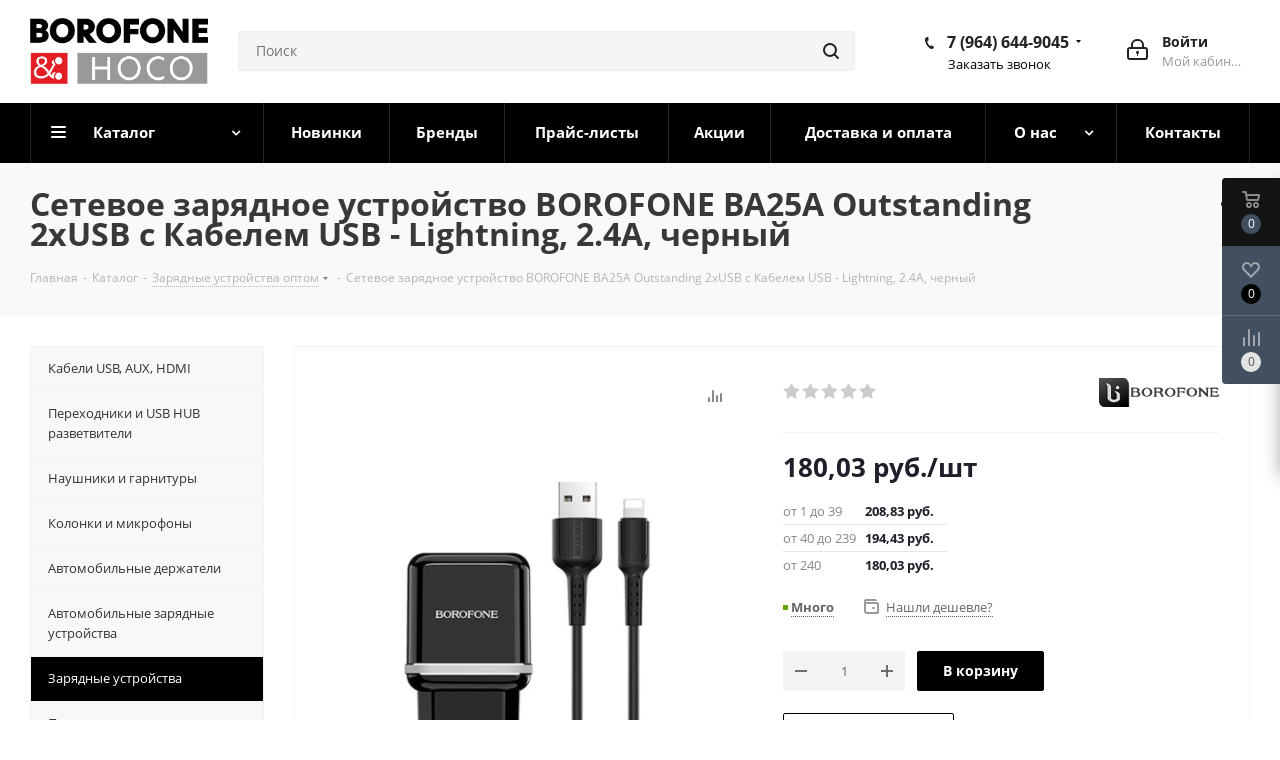

--- FILE ---
content_type: text/html; charset=UTF-8
request_url: https://borofone-hoco.ru/catalog/setevye_zaryadnye_ustroystva/zaryadnoe_ustroystvo_borofone_ba25a_outstanding_2_usb_2_4a_chernyy_kabel_lightning/
body_size: 67230
content:
<!DOCTYPE html>
<html xmlns="http://www.w3.org/1999/xhtml" xml:lang="ru" lang="ru" >
<head>
	<title>Сетевое зарядное устройство BOROFONE BA25A Outstanding 2xUSB с Кабелем USB - Lightning, 2.4A, черный оптом</title>
	<meta name="viewport" content="initial-scale=1.0, width=device-width" />
	<meta name="HandheldFriendly" content="true" />
	<meta name="yes" content="yes" />
	<meta name="apple-mobile-web-app-status-bar-style" content="black" />
	<meta name="SKYPE_TOOLBAR" content="SKYPE_TOOLBAR_PARSER_COMPATIBLE" />
	<meta http-equiv="Content-Type" content="text/html; charset=UTF-8" />
<meta name="keywords" content="кабели для телефонов оптом" />
<meta name="description" content="Сетевое зарядное устройство BOROFONE BA25A Outstanding 2xUSB с Кабелем USB - Lightning, 2.4A, черный оптом от официального представителя. Сертификаты качества, гарантии и лицензии на товар. Доставка по России." />
<link href="/bitrix/cache/css/s1/aspro_next/kernel_main/kernel_main_v1.css?175700708623659" type="text/css"  rel="stylesheet" />
<link href="https://fonts.googleapis.com/css?family=Open+Sans:300italic,400italic,600italic,700italic,800italic,400,300,500,600,700,800&subset=latin,cyrillic-ext" type="text/css"  rel="stylesheet" />
<link href="/bitrix/js/ui/design-tokens/dist/ui.design-tokens.min.css?175697889022029" type="text/css"  rel="stylesheet" />
<link href="/bitrix/js/ui/fonts/opensans/ui.font.opensans.min.css?17569788892320" type="text/css"  rel="stylesheet" />
<link href="/bitrix/js/main/popup/dist/main.popup.bundle.min.css?175697890126598" type="text/css"  rel="stylesheet" />
<link href="/bitrix/js/main/loader/dist/loader.bundle.min.css?17569788972029" type="text/css"  rel="stylesheet" />
<link href="/bitrix/js/main/core/css/core_viewer.min.css?175697889858244" type="text/css"  rel="stylesheet" />
<link href="/bitrix/js/ui/entity-selector/dist/entity-selector.bundle.min.css?175697888727354" type="text/css"  rel="stylesheet" />
<link href="/bitrix/js/ui/buttons/dist/ui.buttons.bundle.min.css?175697888826459" type="text/css"  rel="stylesheet" />
<link href="/bitrix/js/ui/cnt/ui.cnt.min.css?17569788823920" type="text/css"  rel="stylesheet" />
<link href="/bitrix/js/fileman/html_editor/html-editor.min.css?175697890655658" type="text/css"  rel="stylesheet" />
<link href="/bitrix/cache/css/s1/aspro_next/page_26132fe1a4c59c94354615b65e6aebc0/page_26132fe1a4c59c94354615b65e6aebc0_v1.css?17569801202110" type="text/css"  rel="stylesheet" />
<link href="/bitrix/cache/css/s1/aspro_next/default_f38653a7d042e20e5ef76ddbff35f4ea/default_f38653a7d042e20e5ef76ddbff35f4ea_v1.css?1756980120638" type="text/css"  rel="stylesheet" />
<link href="/bitrix/cache/css/s1/aspro_next/default_7b8873b00e625d76675d5745e5930ebc/default_7b8873b00e625d76675d5745e5930ebc_v1.css?175698016723478" type="text/css"  rel="stylesheet" />
<link href="/bitrix/panel/main/popup.css?175697887322696" type="text/css"  rel="stylesheet" />
<link href="/bitrix/cache/css/s1/aspro_next/template_2f19f37f86e211546fd51a5e47e35825/template_2f19f37f86e211546fd51a5e47e35825_v1.css?17569801171009552" type="text/css"  data-template-style="true" rel="stylesheet" />
<script>if(!window.BX)window.BX={};if(!window.BX.message)window.BX.message=function(mess){if(typeof mess==='object'){for(let i in mess) {BX.message[i]=mess[i];} return true;}};</script>
<script>(window.BX||top.BX).message({'pull_server_enabled':'N','pull_config_timestamp':'0','pull_guest_mode':'N','pull_guest_user_id':'0'});(window.BX||top.BX).message({'PULL_OLD_REVISION':'Для продолжения корректной работы с сайтом необходимо перезагрузить страницу.'});</script>
<script>(window.BX||top.BX).message({'JS_CORE_LOADING':'Загрузка...','JS_CORE_NO_DATA':'- Нет данных -','JS_CORE_WINDOW_CLOSE':'Закрыть','JS_CORE_WINDOW_EXPAND':'Развернуть','JS_CORE_WINDOW_NARROW':'Свернуть в окно','JS_CORE_WINDOW_SAVE':'Сохранить','JS_CORE_WINDOW_CANCEL':'Отменить','JS_CORE_WINDOW_CONTINUE':'Продолжить','JS_CORE_H':'ч','JS_CORE_M':'м','JS_CORE_S':'с','JSADM_AI_HIDE_EXTRA':'Скрыть лишние','JSADM_AI_ALL_NOTIF':'Показать все','JSADM_AUTH_REQ':'Требуется авторизация!','JS_CORE_WINDOW_AUTH':'Войти','JS_CORE_IMAGE_FULL':'Полный размер'});</script>

<script src="/bitrix/js/main/core/core.min.js?1756978898219752"></script>

<script>BX.setJSList(['/bitrix/js/main/core/core_ajax.js','/bitrix/js/main/core/core_promise.js','/bitrix/js/main/polyfill/promise/js/promise.js','/bitrix/js/main/loadext/loadext.js','/bitrix/js/main/loadext/extension.js','/bitrix/js/main/polyfill/promise/js/promise.js','/bitrix/js/main/polyfill/find/js/find.js','/bitrix/js/main/polyfill/includes/js/includes.js','/bitrix/js/main/polyfill/matches/js/matches.js','/bitrix/js/ui/polyfill/closest/js/closest.js','/bitrix/js/main/polyfill/fill/main.polyfill.fill.js','/bitrix/js/main/polyfill/find/js/find.js','/bitrix/js/main/polyfill/matches/js/matches.js','/bitrix/js/main/polyfill/core/dist/polyfill.bundle.js','/bitrix/js/main/core/core.js','/bitrix/js/main/polyfill/intersectionobserver/js/intersectionobserver.js','/bitrix/js/main/lazyload/dist/lazyload.bundle.js','/bitrix/js/main/polyfill/core/dist/polyfill.bundle.js','/bitrix/js/main/parambag/dist/parambag.bundle.js']);
</script>
<script>(window.BX||top.BX).message({'DISK_MYOFFICE':false});(window.BX||top.BX).message({'JS_CORE_VIEWER_DOWNLOAD':'Скачать','JS_CORE_VIEWER_EDIT':'Редактировать','JS_CORE_VIEWER_DESCR_AUTHOR':'Автор','JS_CORE_VIEWER_DESCR_LAST_MODIFY':'Последние изменения','JS_CORE_VIEWER_TOO_BIG_FOR_VIEW':'Файл слишком большой для просмотра','JS_CORE_VIEWER_OPEN_WITH_GVIEWER':'Открыть файл в Google Viewer','JS_CORE_VIEWER_IFRAME_DESCR_ERROR':'К сожалению, не удалось открыть документ.','JS_CORE_VIEWER_IFRAME_PROCESS_SAVE_DOC':'Сохранение документа','JS_CORE_VIEWER_IFRAME_UPLOAD_DOC_TO_GOOGLE':'Загрузка документа','JS_CORE_VIEWER_IFRAME_CONVERT_ACCEPT':'Конвертировать','JS_CORE_VIEWER_IFRAME_CONVERT_DECLINE':'Отменить','JS_CORE_VIEWER_IFRAME_CONVERT_TO_NEW_FORMAT':'Документ будет сконвертирован в docx, xls, pptx, так как имеет старый формат.','JS_CORE_VIEWER_IFRAME_DESCR_SAVE_DOC':'Сохранить документ?','JS_CORE_VIEWER_IFRAME_SAVE_DOC':'Сохранить','JS_CORE_VIEWER_IFRAME_DISCARD_DOC':'Отменить изменения','JS_CORE_VIEWER_IFRAME_CHOICE_SERVICE_EDIT':'Редактировать с помощью','JS_CORE_VIEWER_IFRAME_SET_DEFAULT_SERVICE_EDIT':'Использовать для всех файлов','JS_CORE_VIEWER_IFRAME_CHOICE_SERVICE_EDIT_ACCEPT':'Применить','JS_CORE_VIEWER_IFRAME_CHOICE_SERVICE_EDIT_DECLINE':'Отменить','JS_CORE_VIEWER_IFRAME_UPLOAD_NEW_VERSION_IN_COMMENT':'Загрузил новую версию файла','JS_CORE_VIEWER_SERVICE_GOOGLE_DRIVE':'Google Docs','JS_CORE_VIEWER_SERVICE_SKYDRIVE':'MS Office Online','JS_CORE_VIEWER_IFRAME_CANCEL':'Отмена','JS_CORE_VIEWER_IFRAME_DESCR_SAVE_DOC_F':'В одном из окон вы редактируете данный документ. Если вы завершили работу над документом, нажмите \"#SAVE_DOC#\", чтобы загрузить измененный файл на портал.','JS_CORE_VIEWER_SAVE':'Сохранить','JS_CORE_VIEWER_EDIT_IN_SERVICE':'Редактировать в #SERVICE#','JS_CORE_VIEWER_NOW_EDITING_IN_SERVICE':'Редактирование в #SERVICE#','JS_CORE_VIEWER_SAVE_TO_OWN_FILES':'Сохранить на Битрикс24.Диск','JS_CORE_VIEWER_DOWNLOAD_TO_PC':'Скачать на локальный компьютер','JS_CORE_VIEWER_GO_TO_FILE':'Перейти к файлу','JS_CORE_VIEWER_DESCR_SAVE_FILE_TO_OWN_FILES':'Файл #NAME# успешно сохранен<br>в папку \"Файлы\\Сохраненные\"','JS_CORE_VIEWER_DESCR_PROCESS_SAVE_FILE_TO_OWN_FILES':'Файл #NAME# сохраняется<br>на ваш \"Битрикс24.Диск\"','JS_CORE_VIEWER_HISTORY_ELEMENT':'История','JS_CORE_VIEWER_VIEW_ELEMENT':'Просмотреть','JS_CORE_VIEWER_THROUGH_VERSION':'Версия #NUMBER#','JS_CORE_VIEWER_THROUGH_LAST_VERSION':'Последняя версия','JS_CORE_VIEWER_DISABLE_EDIT_BY_PERM':'Автор не разрешил вам редактировать этот документ','JS_CORE_VIEWER_IFRAME_UPLOAD_NEW_VERSION_IN_COMMENT_F':'Загрузила новую версию файла','JS_CORE_VIEWER_IFRAME_UPLOAD_NEW_VERSION_IN_COMMENT_M':'Загрузил новую версию файла','JS_CORE_VIEWER_IFRAME_CONVERT_TO_NEW_FORMAT_EX':'Документ будет сконвертирован в формат #NEW_FORMAT#, так как текущий формат #OLD_FORMAT# является устаревшим.','JS_CORE_VIEWER_CONVERT_TITLE':'Конвертировать в #NEW_FORMAT#?','JS_CORE_VIEWER_CREATE_IN_SERVICE':'Создать с помощью #SERVICE#','JS_CORE_VIEWER_NOW_CREATING_IN_SERVICE':'Создание документа в #SERVICE#','JS_CORE_VIEWER_SAVE_AS':'Сохранить как','JS_CORE_VIEWER_CREATE_DESCR_SAVE_DOC_F':'В одном из окон вы создаете новый документ. Если вы завершили работу над документом, нажмите \"#SAVE_AS_DOC#\", чтобы перейти к добавлению документа на портал.','JS_CORE_VIEWER_NOW_DOWNLOAD_FROM_SERVICE':'Загрузка документа из #SERVICE#','JS_CORE_VIEWER_EDIT_IN_LOCAL_SERVICE':'Редактировать на моём компьютере','JS_CORE_VIEWER_EDIT_IN_LOCAL_SERVICE_SHORT':'Редактировать на #SERVICE#','JS_CORE_VIEWER_SERVICE_LOCAL':'моём компьютере','JS_CORE_VIEWER_DOWNLOAD_B24_DESKTOP':'Скачать','JS_CORE_VIEWER_SERVICE_LOCAL_INSTALL_DESKTOP':'Для эффективного редактирования документов на компьютере, установите десктоп приложение и подключите Битрикс24.Диск','JS_CORE_VIEWER_SERVICE_B24_DISK':'Битрикс24.Диск','JS_CORE_VIEWER_SHOW_FILE_DIALOG_OAUTH_NOTICE':'Для просмотра файла, пожалуйста, авторизуйтесь в своем аккаунте <a id=\"bx-js-disk-run-oauth-modal\" href=\"#\">#SERVICE#<\/a>.','JS_CORE_VIEWER_SERVICE_OFFICE365':'Office365','JS_CORE_VIEWER_DOCUMENT_IS_LOCKED_BY':'Документ заблокирован на редактирование','JS_CORE_VIEWER_SERVICE_MYOFFICE':'МойОфис','JS_CORE_VIEWER_OPEN_PDF_PREVIEW':'Просмотреть pdf-версию файла','JS_CORE_VIEWER_AJAX_ACCESS_DENIED':'Не хватает прав для просмотра файла. Попробуйте обновить страницу.','JS_CORE_VIEWER_AJAX_CONNECTION_FAILED':'При попытке открыть файл возникла ошибка. Пожалуйста, попробуйте позже.','JS_CORE_VIEWER_AJAX_OPEN_NEW_TAB':'Открыть в новом окне','JS_CORE_VIEWER_AJAX_PRINT':'Распечатать','JS_CORE_VIEWER_TRANSFORMATION_IN_PROCESS':'Документ сохранён. Мы готовим его к показу.','JS_CORE_VIEWER_IFRAME_ERROR_TITLE':'Не удалось открыть документ','JS_CORE_VIEWER_DOWNLOAD_B24_DESKTOP_FULL':'Скачать приложение','JS_CORE_VIEWER_DOWNLOAD_DOCUMENT':'Скачать документ','JS_CORE_VIEWER_IFRAME_ERROR_COULD_NOT_VIEW':'К сожалению, не удалось просмотреть документ.','JS_CORE_VIEWER_ACTIONPANEL_MORE':'Ещё'});</script>
<script>(window.BX||top.BX).message({'UI_TAG_SELECTOR_SEARCH_PLACEHOLDER':'поиск','UI_TAG_SELECTOR_ADD_BUTTON_CAPTION':'Добавить','UI_TAG_SELECTOR_ADD_BUTTON_CAPTION_MORE':'Добавить еще','UI_TAG_SELECTOR_ADD_BUTTON_CAPTION_SINGLE':'Изменить','UI_TAG_SELECTOR_CREATE_BUTTON_CAPTION':'Создать','UI_SELECTOR_SEARCH_LOADER_TEXT':'Идет поиск дополнительных результатов...','UI_SELECTOR_SEARCH_TAB_TITLE':'Поиск','UI_SELECTOR_SEARCH_STUB_TITLE':'Нет совпадений','UI_SELECTOR_SEARCH_STUB_SUBTITLE':'Попробуйте изменить условия поиска','UI_SELECTOR_RECENT_TAB_TITLE':'Последние','UI_SELECTOR_ITEM_LINK_TITLE':'подробнее','UI_SELECTOR_TAB_STUB_TITLE':'В категории &laquo;#TAB_TITLE#&raquo; ничего не найдено','UI_SELECTOR_CREATE_ITEM_LABEL':'Создать:'});</script>
<script type="extension/settings" data-extension="ui.entity-selector">{"extensions":["catalog.entity-selector","landing.entity-selector","seo.entity-selector"]}</script>
<script type="extension/settings" data-extension="catalog.entity-selector">{"entities":[{"id":"product","options":{"dynamicLoad":true,"dynamicSearch":true,"searchFields":[{"name":"supertitle","type":"string","system":true},{"name":"SEARCH_PROPERTIES","type":"string"},{"name":"PREVIEW_TEXT","type":"string"},{"name":"DETAIL_TEXT","type":"string"},{"name":"PARENT_NAME","type":"string"},{"name":"PARENT_SEARCH_PROPERTIES","type":"string"},{"name":"PARENT_PREVIEW_TEXT","type":"string"},{"name":"PARENT_DETAIL_TEXT","type":"string"}],"itemOptions":{"default":{"avatar":"\/bitrix\/js\/catalog\/entity-selector\/src\/images\/product.svg","captionOptions":{"fitContent":true,"maxWidth":150}}}}},{"id":"product_variation","options":{"dynamicLoad":false,"dynamicSearch":true,"searchFields":[{"name":"supertitle","type":"string","system":true},{"name":"SEARCH_PROPERTIES","type":"string"},{"name":"PREVIEW_TEXT","type":"string"},{"name":"DETAIL_TEXT","type":"string"},{"name":"PARENT_NAME","type":"string"},{"name":"PARENT_SEARCH_PROPERTIES","type":"string"},{"name":"PARENT_PREVIEW_TEXT","type":"string"},{"name":"PARENT_DETAIL_TEXT","type":"string"}],"itemOptions":{"default":{"avatar":"\/bitrix\/js\/catalog\/entity-selector\/src\/images\/product.svg","captionOptions":{"fitContent":true,"maxWidth":150}}}}},{"id":"variation","options":{"dynamicLoad":true,"dynamicSearch":true,"searchFields":[{"name":"supertitle","type":"string","system":true},{"name":"SEARCH_PROPERTIES","type":"string"},{"name":"PREVIEW_TEXT","type":"string"},{"name":"DETAIL_TEXT","type":"string"},{"name":"PARENT_NAME","type":"string"},{"name":"PARENT_SEARCH_PROPERTIES","type":"string"},{"name":"PARENT_PREVIEW_TEXT","type":"string"},{"name":"PARENT_DETAIL_TEXT","type":"string"}],"itemOptions":{"default":{"avatar":"\/bitrix\/js\/catalog\/entity-selector\/src\/images\/product.svg","captionOptions":{"fitContent":true,"maxWidth":150}}}}},{"id":"store","options":{"itemOptions":{"default":{"avatar":"\/bitrix\/js\/catalog\/entity-selector\/src\/images\/store.svg"}}}},{"id":"dynamic","options":{"itemOptions":{"default":{"avatar":"\/bitrix\/js\/catalog\/entity-selector\/src\/images\/dynamic.svg"}}}}]}</script>
<script type="extension/settings" data-extension="landing.entity-selector">{"entities":[{"id":"landing","options":{"itemOptions":{"default":{"avatarOptions":{"bgSize":"cover"}},"folder":{"avatar":"\/bitrix\/js\/landing\/entity-selector\/src\/images\/icon-folder.svg"}},"dynamicLoad":true,"dynamicSearch":true}}]}</script>
<script>(window.BX||top.BX).message({'UI_BUTTONS_SAVE_BTN_TEXT':'Сохранить','UI_BUTTONS_CREATE_BTN_TEXT':'Создать','UI_BUTTONS_ADD_BTN_TEXT':'Добавить','UI_BUTTONS_SEND_BTN_TEXT':'Отправить','UI_BUTTONS_CANCEL_BTN_TEXT':'Отменить','UI_BUTTONS_CLOSE_BTN_TEXT':'Закрыть','UI_BUTTONS_APPLY_BTN_TEXT':'Применить'});</script>
<script>(window.BX||top.BX).message({'JS_CORE_LOADING':'Загрузка...','JS_CORE_NO_DATA':'- Нет данных -','JS_CORE_WINDOW_CLOSE':'Закрыть','JS_CORE_WINDOW_EXPAND':'Развернуть','JS_CORE_WINDOW_NARROW':'Свернуть в окно','JS_CORE_WINDOW_SAVE':'Сохранить','JS_CORE_WINDOW_CANCEL':'Отменить','JS_CORE_WINDOW_CONTINUE':'Продолжить','JS_CORE_H':'ч','JS_CORE_M':'м','JS_CORE_S':'с','JSADM_AI_HIDE_EXTRA':'Скрыть лишние','JSADM_AI_ALL_NOTIF':'Показать все','JSADM_AUTH_REQ':'Требуется авторизация!','JS_CORE_WINDOW_AUTH':'Войти','JS_CORE_IMAGE_FULL':'Полный размер'});</script>
<script>(window.BX||top.BX).message({'AMPM_MODE':false});(window.BX||top.BX).message({'MONTH_1':'Январь','MONTH_2':'Февраль','MONTH_3':'Март','MONTH_4':'Апрель','MONTH_5':'Май','MONTH_6':'Июнь','MONTH_7':'Июль','MONTH_8':'Август','MONTH_9':'Сентябрь','MONTH_10':'Октябрь','MONTH_11':'Ноябрь','MONTH_12':'Декабрь','MONTH_1_S':'января','MONTH_2_S':'февраля','MONTH_3_S':'марта','MONTH_4_S':'апреля','MONTH_5_S':'мая','MONTH_6_S':'июня','MONTH_7_S':'июля','MONTH_8_S':'августа','MONTH_9_S':'сентября','MONTH_10_S':'октября','MONTH_11_S':'ноября','MONTH_12_S':'декабря','MON_1':'янв','MON_2':'фев','MON_3':'мар','MON_4':'апр','MON_5':'мая','MON_6':'июн','MON_7':'июл','MON_8':'авг','MON_9':'сен','MON_10':'окт','MON_11':'ноя','MON_12':'дек','DAY_OF_WEEK_0':'Воскресенье','DAY_OF_WEEK_1':'Понедельник','DAY_OF_WEEK_2':'Вторник','DAY_OF_WEEK_3':'Среда','DAY_OF_WEEK_4':'Четверг','DAY_OF_WEEK_5':'Пятница','DAY_OF_WEEK_6':'Суббота','DOW_0':'Вс','DOW_1':'Пн','DOW_2':'Вт','DOW_3':'Ср','DOW_4':'Чт','DOW_5':'Пт','DOW_6':'Сб','FD_SECOND_AGO_0':'#VALUE# секунд назад','FD_SECOND_AGO_1':'#VALUE# секунду назад','FD_SECOND_AGO_10_20':'#VALUE# секунд назад','FD_SECOND_AGO_MOD_1':'#VALUE# секунду назад','FD_SECOND_AGO_MOD_2_4':'#VALUE# секунды назад','FD_SECOND_AGO_MOD_OTHER':'#VALUE# секунд назад','FD_SECOND_DIFF_0':'#VALUE# секунд','FD_SECOND_DIFF_1':'#VALUE# секунда','FD_SECOND_DIFF_10_20':'#VALUE# секунд','FD_SECOND_DIFF_MOD_1':'#VALUE# секунда','FD_SECOND_DIFF_MOD_2_4':'#VALUE# секунды','FD_SECOND_DIFF_MOD_OTHER':'#VALUE# секунд','FD_SECOND_SHORT':'#VALUE#с','FD_MINUTE_AGO_0':'#VALUE# минут назад','FD_MINUTE_AGO_1':'#VALUE# минуту назад','FD_MINUTE_AGO_10_20':'#VALUE# минут назад','FD_MINUTE_AGO_MOD_1':'#VALUE# минуту назад','FD_MINUTE_AGO_MOD_2_4':'#VALUE# минуты назад','FD_MINUTE_AGO_MOD_OTHER':'#VALUE# минут назад','FD_MINUTE_DIFF_0':'#VALUE# минут','FD_MINUTE_DIFF_1':'#VALUE# минута','FD_MINUTE_DIFF_10_20':'#VALUE# минут','FD_MINUTE_DIFF_MOD_1':'#VALUE# минута','FD_MINUTE_DIFF_MOD_2_4':'#VALUE# минуты','FD_MINUTE_DIFF_MOD_OTHER':'#VALUE# минут','FD_MINUTE_0':'#VALUE# минут','FD_MINUTE_1':'#VALUE# минуту','FD_MINUTE_10_20':'#VALUE# минут','FD_MINUTE_MOD_1':'#VALUE# минуту','FD_MINUTE_MOD_2_4':'#VALUE# минуты','FD_MINUTE_MOD_OTHER':'#VALUE# минут','FD_MINUTE_SHORT':'#VALUE#мин','FD_HOUR_AGO_0':'#VALUE# часов назад','FD_HOUR_AGO_1':'#VALUE# час назад','FD_HOUR_AGO_10_20':'#VALUE# часов назад','FD_HOUR_AGO_MOD_1':'#VALUE# час назад','FD_HOUR_AGO_MOD_2_4':'#VALUE# часа назад','FD_HOUR_AGO_MOD_OTHER':'#VALUE# часов назад','FD_HOUR_DIFF_0':'#VALUE# часов','FD_HOUR_DIFF_1':'#VALUE# час','FD_HOUR_DIFF_10_20':'#VALUE# часов','FD_HOUR_DIFF_MOD_1':'#VALUE# час','FD_HOUR_DIFF_MOD_2_4':'#VALUE# часа','FD_HOUR_DIFF_MOD_OTHER':'#VALUE# часов','FD_HOUR_SHORT':'#VALUE#ч','FD_YESTERDAY':'вчера','FD_TODAY':'сегодня','FD_TOMORROW':'завтра','FD_DAY_AGO_0':'#VALUE# дней назад','FD_DAY_AGO_1':'#VALUE# день назад','FD_DAY_AGO_10_20':'#VALUE# дней назад','FD_DAY_AGO_MOD_1':'#VALUE# день назад','FD_DAY_AGO_MOD_2_4':'#VALUE# дня назад','FD_DAY_AGO_MOD_OTHER':'#VALUE# дней назад','FD_DAY_DIFF_0':'#VALUE# дней','FD_DAY_DIFF_1':'#VALUE# день','FD_DAY_DIFF_10_20':'#VALUE# дней','FD_DAY_DIFF_MOD_1':'#VALUE# день','FD_DAY_DIFF_MOD_2_4':'#VALUE# дня','FD_DAY_DIFF_MOD_OTHER':'#VALUE# дней','FD_DAY_AT_TIME':'#DAY# в #TIME#','FD_DAY_SHORT':'#VALUE#д','FD_MONTH_AGO_0':'#VALUE# месяцев назад','FD_MONTH_AGO_1':'#VALUE# месяц назад','FD_MONTH_AGO_10_20':'#VALUE# месяцев назад','FD_MONTH_AGO_MOD_1':'#VALUE# месяц назад','FD_MONTH_AGO_MOD_2_4':'#VALUE# месяца назад','FD_MONTH_AGO_MOD_OTHER':'#VALUE# месяцев назад','FD_MONTH_DIFF_0':'#VALUE# месяцев','FD_MONTH_DIFF_1':'#VALUE# месяц','FD_MONTH_DIFF_10_20':'#VALUE# месяцев','FD_MONTH_DIFF_MOD_1':'#VALUE# месяц','FD_MONTH_DIFF_MOD_2_4':'#VALUE# месяца','FD_MONTH_DIFF_MOD_OTHER':'#VALUE# месяцев','FD_MONTH_SHORT':'#VALUE#мес','FD_YEARS_AGO_0':'#VALUE# лет назад','FD_YEARS_AGO_1':'#VALUE# год назад','FD_YEARS_AGO_10_20':'#VALUE# лет назад','FD_YEARS_AGO_MOD_1':'#VALUE# год назад','FD_YEARS_AGO_MOD_2_4':'#VALUE# года назад','FD_YEARS_AGO_MOD_OTHER':'#VALUE# лет назад','FD_YEARS_DIFF_0':'#VALUE# лет','FD_YEARS_DIFF_1':'#VALUE# год','FD_YEARS_DIFF_10_20':'#VALUE# лет','FD_YEARS_DIFF_MOD_1':'#VALUE# год','FD_YEARS_DIFF_MOD_2_4':'#VALUE# года','FD_YEARS_DIFF_MOD_OTHER':'#VALUE# лет','FD_YEARS_SHORT_0':'#VALUE#л','FD_YEARS_SHORT_1':'#VALUE#г','FD_YEARS_SHORT_10_20':'#VALUE#л','FD_YEARS_SHORT_MOD_1':'#VALUE#г','FD_YEARS_SHORT_MOD_2_4':'#VALUE#г','FD_YEARS_SHORT_MOD_OTHER':'#VALUE#л','CAL_BUTTON':'Выбрать','CAL_TIME_SET':'Установить время','CAL_TIME':'Время','FD_LAST_SEEN_TOMORROW':'завтра в #TIME#','FD_LAST_SEEN_NOW':'только что','FD_LAST_SEEN_TODAY':'сегодня в #TIME#','FD_LAST_SEEN_YESTERDAY':'вчера в #TIME#','FD_LAST_SEEN_MORE_YEAR':'более года назад'});</script>
<script type="extension/settings" data-extension="main.date">{"formats":{"FORMAT_DATE":"DD.MM.YYYY","FORMAT_DATETIME":"DD.MM.YYYY HH:MI:SS","SHORT_DATE_FORMAT":"d.m.Y","MEDIUM_DATE_FORMAT":"j M Y","LONG_DATE_FORMAT":"j F Y","DAY_MONTH_FORMAT":"j F","DAY_SHORT_MONTH_FORMAT":"j M","SHORT_DAY_OF_WEEK_MONTH_FORMAT":"D, j F","SHORT_DAY_OF_WEEK_SHORT_MONTH_FORMAT":"D, j M","DAY_OF_WEEK_MONTH_FORMAT":"l, j F","FULL_DATE_FORMAT":"l, j F  Y","SHORT_TIME_FORMAT":"H:i","LONG_TIME_FORMAT":"H:i:s"}}</script>
<script>(window.BX||top.BX).message({'WEEK_START':'1'});</script>
<script>(window.BX||top.BX).message({'LANGUAGE_ID':'ru','FORMAT_DATE':'DD.MM.YYYY','FORMAT_DATETIME':'DD.MM.YYYY HH:MI:SS','COOKIE_PREFIX':'BITRIX_SM','SERVER_TZ_OFFSET':'10800','UTF_MODE':'Y','SITE_ID':'s1','SITE_DIR':'/','USER_ID':'','SERVER_TIME':'1769203521','USER_TZ_OFFSET':'0','USER_TZ_AUTO':'Y','bitrix_sessid':'89f6fb200719f70de2224011eb159dde'});</script>


<script  src="/bitrix/cache/js/s1/aspro_next/kernel_main/kernel_main_v1.js?1757242389227566"></script>
<script src="/bitrix/js/pull/protobuf/protobuf.min.js?175697890576433"></script>
<script src="/bitrix/js/pull/protobuf/model.min.js?175697890514190"></script>
<script src="/bitrix/js/main/core/core_promise.min.js?17569788972490"></script>
<script src="/bitrix/js/rest/client/rest.client.min.js?17569789039240"></script>
<script src="/bitrix/js/pull/client/pull.client.min.js?175697890548309"></script>
<script src="/bitrix/js/main/core/core_ls.js?175697889810430"></script>
<script src="/bitrix/js/main/jquery/jquery-2.2.4.min.js?175697890185578"></script>
<script src="/bitrix/js/main/ajax.js?175697890135509"></script>
<script src="/bitrix/js/main/popup/dist/main.popup.bundle.min.js?175697890165670"></script>
<script src="/bitrix/js/main/cphttprequest.js?17569789016104"></script>
<script src="/bitrix/js/main/loader/dist/loader.bundle.min.js?17569788973969"></script>
<script src="/bitrix/js/main/core/core_viewer.min.js?175697889899309"></script>
<script src="/bitrix/js/ui/entity-selector/dist/entity-selector.bundle.min.js?1756978887170785"></script>
<script src="/bitrix/js/ui/buttons/dist/ui.buttons.bundle.min.js?175697888842482"></script>
<script src="/bitrix/js/ui/cnt/dist/cnt.bundle.min.js?17569788825516"></script>
<script  src="/bitrix/cache/js/s1/aspro_next/kernel_htmleditor/kernel_htmleditor_v1.js?1756980106490854"></script>
<script src="/bitrix/js/currency/currency-core/dist/currency-core.bundle.min.js?17569789043755"></script>
<script src="/bitrix/js/currency/core_currency.min.js?1756978903833"></script>
<script>BX.setJSList(['/bitrix/js/main/core/core_fx.js','/bitrix/js/main/pageobject/pageobject.js','/bitrix/js/main/core/core_window.js','/bitrix/js/main/date/main.date.js','/bitrix/js/main/core/core_date.js','/bitrix/js/main/core/core_timer.js','/bitrix/js/main/dd.js','/bitrix/js/main/session.js','/bitrix/js/main/core/core_uf.js','/bitrix/js/main/core/core_dd.js','/bitrix/js/main/core/core_tooltip.js','/bitrix/js/main/utils.js','/bitrix/js/fileman/html_editor/range.js','/bitrix/js/fileman/html_editor/html-actions.js','/bitrix/js/fileman/html_editor/html-views.js','/bitrix/js/fileman/html_editor/html-parser.js','/bitrix/js/fileman/html_editor/html-base-controls.js','/bitrix/js/fileman/html_editor/html-controls.js','/bitrix/js/fileman/html_editor/html-components.js','/bitrix/js/fileman/html_editor/html-snippets.js','/bitrix/js/fileman/html_editor/html-editor.js','/local/templates/aspro_next/components/bitrix/catalog.element/main/script.js','/local/templates/aspro_next/components/bitrix/sale.gift.product/main/script.js','/local/templates/aspro_next/components/bitrix/sale.gift.main.products/main/script.js','/local/templates/aspro_next/components/bitrix/catalog.bigdata.products/main_new/script.js','/local/templates/aspro_next/js/jquery.history.js','/local/templates/aspro_next/js/jquery.actual.min.js','/local/templates/aspro_next/vendor/js/jquery.bxslider.js','/local/templates/aspro_next/js/jqModal.js','/local/templates/aspro_next/vendor/js/bootstrap.js','/local/templates/aspro_next/vendor/js/jquery.appear.js','/local/templates/aspro_next/js/browser.js','/local/templates/aspro_next/js/jquery.fancybox.js','/local/templates/aspro_next/js/jquery.flexslider.js','/local/templates/aspro_next/vendor/js/moment.min.js','/local/templates/aspro_next/vendor/js/footable.js','/local/templates/aspro_next/js/jquery.validate.min.js','/local/templates/aspro_next/js/jquery.inputmask.bundle.min.js','/local/templates/aspro_next/js/jquery.easing.1.3.js','/local/templates/aspro_next/js/equalize.min.js','/local/templates/aspro_next/js/jquery.alphanumeric.js','/local/templates/aspro_next/js/jquery.cookie.js','/local/templates/aspro_next/js/jquery.plugin.min.js','/local/templates/aspro_next/js/jquery.countdown.min.js','/local/templates/aspro_next/js/jquery.countdown-ru.js','/local/templates/aspro_next/js/jquery.ikSelect.js','/local/templates/aspro_next/js/jquery.mobile.custom.touch.min.js','/local/templates/aspro_next/js/jquery.dotdotdot.js','/local/templates/aspro_next/js/rating_likes.js','/local/templates/aspro_next/js/main.js','/bitrix/components/bitrix/search.title/script.js','/local/templates/aspro_next/components/bitrix/search.title/corp/script.js','/local/templates/aspro_next/components/bitrix/menu/left_front_catalog/script.js','/local/templates/aspro_next/components/bitrix/subscribe.form/main/script.js','/local/templates/aspro_next/components/bitrix/search.title/fixed/script.js','/local/templates/aspro_next/js/custom.js','/local/templates/aspro_next/components/bitrix/forum.topic.reviews/main/script.js','/bitrix/components/bitrix/main.post.form/templates/.default/script.js']);</script>
<script>BX.setCSSList(['/bitrix/js/main/core/css/core_date.css','/bitrix/js/main/core/css/core_uf.css','/bitrix/js/main/core/css/core_tooltip.css','/local/templates/aspro_next/components/bitrix/catalog.store.amount/main/style.css','/local/templates/aspro_next/components/bitrix/sale.gift.main.products/main/style.css','/local/templates/aspro_next/vendor/css/bootstrap.css','/local/templates/aspro_next/css/jquery.fancybox.css','/local/templates/aspro_next/css/styles.css','/local/templates/aspro_next/css/animation/animation_ext.css','/local/templates/aspro_next/vendor/css/footable.standalone.min.css','/local/templates/aspro_next/ajax/ajax.css','/local/templates/aspro_next/styles.css','/local/templates/aspro_next/template_styles.css','/local/templates/aspro_next/css/media.min.css','/local/templates/aspro_next/vendor/fonts/font-awesome/css/font-awesome.min.css','/local/templates/aspro_next/css/print.css','/local/templates/aspro_next/themes/custom_s1/theme.css','/local/templates/aspro_next/bg_color/light/bgcolors.css','/local/templates/aspro_next/css/width-3.css','/local/templates/aspro_next/css/font-1.css','/local/templates/aspro_next/css/custom.css','/local/templates/aspro_next/components/bitrix/iblock.vote/element_rating/style.css','/bitrix/components/bitrix/main.post.form/templates/.default/style.css']);</script>
<script>
					(function () {
						"use strict";

						var counter = function ()
						{
							var cookie = (function (name) {
								var parts = ("; " + document.cookie).split("; " + name + "=");
								if (parts.length == 2) {
									try {return JSON.parse(decodeURIComponent(parts.pop().split(";").shift()));}
									catch (e) {}
								}
							})("BITRIX_CONVERSION_CONTEXT_s1");

							if (cookie && cookie.EXPIRE >= BX.message("SERVER_TIME"))
								return;

							var request = new XMLHttpRequest();
							request.open("POST", "/bitrix/tools/conversion/ajax_counter.php", true);
							request.setRequestHeader("Content-type", "application/x-www-form-urlencoded");
							request.send(
								"SITE_ID="+encodeURIComponent("s1")+
								"&sessid="+encodeURIComponent(BX.bitrix_sessid())+
								"&HTTP_REFERER="+encodeURIComponent(document.referrer)
							);
						};

						if (window.frameRequestStart === true)
							BX.addCustomEvent("onFrameDataReceived", counter);
						else
							BX.ready(counter);
					})();
				</script>
<script>BX.message({'PHONE':'Телефон','FAST_VIEW':'Быстрый просмотр','TABLES_SIZE_TITLE':'Подбор размера','SOCIAL':'Социальные сети','DESCRIPTION':'Описание магазина','ITEMS':'Товары','LOGO':'Логотип','REGISTER_INCLUDE_AREA':'Текст о регистрации','AUTH_INCLUDE_AREA':'Текст об авторизации','FRONT_IMG':'Изображение компании','EMPTY_CART':'пуста','CATALOG_VIEW_MORE':'... Показать все','CATALOG_VIEW_LESS':'... Свернуть','JS_REQUIRED':'Заполните это поле','JS_FORMAT':'Неверный формат','JS_FILE_EXT':'Недопустимое расширение файла','JS_PASSWORD_COPY':'Пароли не совпадают','JS_PASSWORD_LENGTH':'Минимум 6 символов','JS_ERROR':'Неверно заполнено поле','JS_FILE_SIZE':'Максимальный размер 5мб','JS_FILE_BUTTON_NAME':'Выберите файл','JS_FILE_DEFAULT':'Файл не найден','JS_DATE':'Некорректная дата','JS_DATETIME':'Некорректная дата/время','JS_REQUIRED_LICENSES':'Согласитесь с условиями','LICENSE_PROP':'Согласие на обработку персональных данных','LOGIN_LEN':'Введите минимум {0} символа','FANCY_CLOSE':'Закрыть','FANCY_NEXT':'Следующий','FANCY_PREV':'Предыдущий','TOP_AUTH_REGISTER':'Регистрация','CALLBACK':'Заказать звонок','S_CALLBACK':'Заказать звонок','UNTIL_AKC':'До конца акции','TITLE_QUANTITY_BLOCK':'Остаток','TITLE_QUANTITY':'шт.','TOTAL_SUMM_ITEM':'Общая стоимость ','SUBSCRIBE_SUCCESS':'Вы успешно подписались','RECAPTCHA_TEXT':'Подтвердите, что вы не робот','JS_RECAPTCHA_ERROR':'Пройдите проверку','COUNTDOWN_SEC':'сек.','COUNTDOWN_MIN':'мин.','COUNTDOWN_HOUR':'час.','COUNTDOWN_DAY0':'дней','COUNTDOWN_DAY1':'день','COUNTDOWN_DAY2':'дня','COUNTDOWN_WEAK0':'Недель','COUNTDOWN_WEAK1':'Неделя','COUNTDOWN_WEAK2':'Недели','COUNTDOWN_MONTH0':'Месяцев','COUNTDOWN_MONTH1':'Месяц','COUNTDOWN_MONTH2':'Месяца','COUNTDOWN_YEAR0':'Лет','COUNTDOWN_YEAR1':'Год','COUNTDOWN_YEAR2':'Года','CATALOG_PARTIAL_BASKET_PROPERTIES_ERROR':'Заполнены не все свойства у добавляемого товара','CATALOG_EMPTY_BASKET_PROPERTIES_ERROR':'Выберите свойства товара, добавляемые в корзину в параметрах компонента','CATALOG_ELEMENT_NOT_FOUND':'Элемент не найден','ERROR_ADD2BASKET':'Ошибка добавления товара в корзину','CATALOG_SUCCESSFUL_ADD_TO_BASKET':'Успешное добавление товара в корзину','ERROR_BASKET_TITLE':'Ошибка корзины','ERROR_BASKET_PROP_TITLE':'Выберите свойства, добавляемые в корзину','ERROR_BASKET_BUTTON':'Выбрать','BASKET_TOP':'Корзина в шапке','ERROR_ADD_DELAY_ITEM':'Ошибка отложенной корзины','VIEWED_TITLE':'Ранее вы смотрели','VIEWED_BEFORE':'Ранее вы смотрели','BEST_TITLE':'Лучшие предложения','CT_BST_SEARCH_BUTTON':'Поиск','CT_BST_SEARCH2_BUTTON':'Найти','BASKET_PRINT_BUTTON':'Распечатать','BASKET_CLEAR_ALL_BUTTON':'Очистить','BASKET_QUICK_ORDER_BUTTON':'Быстрый заказ','BASKET_CONTINUE_BUTTON':'Продолжить покупки','BASKET_ORDER_BUTTON':'Оформить заказ','SHARE_BUTTON':'Поделиться','BASKET_CHANGE_TITLE':'Ваш заказ','BASKET_CHANGE_LINK':'Изменить','MORE_INFO_SKU':'Подробнее','FROM':'от','TITLE_BLOCK_VIEWED_NAME':'Ранее вы смотрели','T_BASKET':'Корзина','FILTER_EXPAND_VALUES':'Показать все','FILTER_HIDE_VALUES':'Свернуть','FULL_ORDER':'Полный заказ','CUSTOM_COLOR_CHOOSE':'Выбрать','CUSTOM_COLOR_CANCEL':'Отмена','S_MOBILE_MENU':'Меню','NEXT_T_MENU_BACK':'Назад','NEXT_T_MENU_CALLBACK':'Обратная связь','NEXT_T_MENU_CONTACTS_TITLE':'Будьте на связи','SEARCH_TITLE':'Поиск','SOCIAL_TITLE':'Оставайтесь на связи','HEADER_SCHEDULE':'Время работы','SEO_TEXT':'SEO описание','COMPANY_IMG':'Картинка компании','COMPANY_TEXT':'Описание компании','CONFIG_SAVE_SUCCESS':'Настройки сохранены','CONFIG_SAVE_FAIL':'Ошибка сохранения настроек','ITEM_ECONOMY':'Экономия','ITEM_ARTICLE':'Артикул: ','JS_FORMAT_ORDER':'имеет неверный формат','JS_BASKET_COUNT_TITLE':'В корзине товаров на SUMM','POPUP_VIDEO':'Видео','POPUP_GIFT_TEXT':'Нашли что-то особенное? Намекните другу о подарке!'})</script>
<link rel="shortcut icon" href="/favicon.ico?1756979210" type="image/x-icon" />
<link rel="apple-touch-icon" sizes="180x180" href="/upload/CNext/4f6/4f630c169a9ef0a6a0eaaf668c95f012.png" />
<script>var ajaxMessages = {wait:"Загрузка..."}</script>
<meta property="og:description" content="Сетевое зарядное устройство BOROFONE BA25A Outstanding 2xUSB с Кабелем USB - Lightning, 2.4A, черный оптом от официального представителя. Сертификаты качества, гарантии и лицензии на товар. Доставка по России." />
<meta property="og:image" content="https://borofone-hoco.ru/upload/iblock/69a/u1p8u5356jyyo9krzfivskjvqiko8rkz.jpg" />
<link rel="image_src" href="https://borofone-hoco.ru/upload/iblock/69a/u1p8u5356jyyo9krzfivskjvqiko8rkz.jpg"  />
<meta property="og:title" content="Сетевое зарядное устройство BOROFONE BA25A Outstanding 2xUSB с Кабелем USB - Lightning, 2.4A, черный оптом" />
<meta property="og:type" content="website" />
<meta property="og:url" content="https://borofone-hoco.ru/catalog/setevye_zaryadnye_ustroystva/zaryadnoe_ustroystvo_borofone_ba25a_outstanding_2_usb_2_4a_chernyy_kabel_lightning/" />



<script  src="/bitrix/cache/js/s1/aspro_next/template_4eddddd70cdcb528499ffbdd6452b5de/template_4eddddd70cdcb528499ffbdd6452b5de_v1.js?1756980106630833"></script>
<script  src="/bitrix/cache/js/s1/aspro_next/page_e0ed2063fd175376b37ec587bbdc8c8f/page_e0ed2063fd175376b37ec587bbdc8c8f_v1.js?1756980106159120"></script>
<script  src="/bitrix/cache/js/s1/aspro_next/default_3b3af0ec45eb2e2b2e24009749898593/default_3b3af0ec45eb2e2b2e24009749898593_v1.js?1756980107141545"></script>
<script>var _ba = _ba || []; _ba.push(["aid", "478b7c308281f03f56545dbf4252bf37"]); _ba.push(["host", "borofone-hoco.ru"]); _ba.push(["ad[ct][item]", "[base64]"]);_ba.push(["ad[ct][user_id]", function(){return BX.message("USER_ID") ? BX.message("USER_ID") : 0;}]);_ba.push(["ad[ct][recommendation]", function() {var rcmId = "";var cookieValue = BX.getCookie("BITRIX_SM_RCM_PRODUCT_LOG");var productId = 4314;var cItems = [];var cItem;if (cookieValue){cItems = cookieValue.split(".");}var i = cItems.length;while (i--){cItem = cItems[i].split("-");if (cItem[0] == productId){rcmId = cItem[1];break;}}return rcmId;}]);_ba.push(["ad[ct][v]", "2"]);(function() {var ba = document.createElement("script"); ba.type = "text/javascript"; ba.async = true;ba.src = (document.location.protocol == "https:" ? "https://" : "http://") + "bitrix.info/ba.js";var s = document.getElementsByTagName("script")[0];s.parentNode.insertBefore(ba, s);})();</script>


		<!-- HotLab\Microm --><script data-skip-moving="true">window.HotLab=window.HotLab||{};window.HotLab.Microm={"Breadcrumb":"Disabled","Business":"Disabled","Product":"Disabled","Article":"Disabled","version":"5.0.1","format":{"json-ld":"Disabled","microdata":"Disabled"}};</script><!-- end HotLab\Microm --></head>
<body class="fill_bg_n" id="main">
	<div id="panel"></div>
	
	





				<!--'start_frame_cache_basketitems-component-block'-->												<div id="ajax_basket"></div>
					<!--'end_frame_cache_basketitems-component-block'-->				<script>
				BX.message({'MIN_ORDER_PRICE_TEXT':'<b>Минимальная сумма заказа #PRICE#<\/b><br/>Пожалуйста, добавьте еще товаров в корзину','LICENSES_TEXT':'Я согласен на <a href=\"/include/licenses_detail.php\" target=\"_blank\">обработку персональных данных<\/a>'});

		var arNextOptions = ({
			"SITE_DIR" : "/",
			"SITE_ID" : "s1",
			"SITE_ADDRESS" : "borofone-hoco.ru",
			"FORM" : ({
				"ASK_FORM_ID" : "ASK",
				"SERVICES_FORM_ID" : "SERVICES",
				"FEEDBACK_FORM_ID" : "FEEDBACK",
				"CALLBACK_FORM_ID" : "CALLBACK",
				"RESUME_FORM_ID" : "RESUME",
				"TOORDER_FORM_ID" : "TOORDER"
			}),
			"PAGES" : ({
				"FRONT_PAGE" : "",
				"BASKET_PAGE" : "",
				"ORDER_PAGE" : "",
				"PERSONAL_PAGE" : "",
				"CATALOG_PAGE" : "1",
				"CATALOG_PAGE_URL" : "/catalog/",
				"BASKET_PAGE_URL" : "/basket/",
			}),
			"PRICES" : ({
				"MIN_PRICE" : "20000",
			}),
			"THEME" : ({
				'THEME_SWITCHER' : 'N',
				'BASE_COLOR' : 'CUSTOM',
				'BASE_COLOR_CUSTOM' : '000000',
				'TOP_MENU' : '',
				'TOP_MENU_FIXED' : 'Y',
				'COLORED_LOGO' : 'Y',
				'SIDE_MENU' : 'LEFT',
				'SCROLLTOTOP_TYPE' : 'ROUND_COLOR',
				'SCROLLTOTOP_POSITION' : 'PADDING',
				'CAPTCHA_FORM_TYPE' : '',
				'PHONE_MASK' : '+7 (999) 999-99-99',
				'VALIDATE_PHONE_MASK' : '^[+][0-9] [(][0-9]{3}[)] [0-9]{3}[-][0-9]{2}[-][0-9]{2}$',
				'DATE_MASK' : 'd.m.y',
				'DATE_PLACEHOLDER' : 'дд.мм.гггг',
				'VALIDATE_DATE_MASK' : '^[0-9]{1,2}\.[0-9]{1,2}\.[0-9]{4}$',
				'DATETIME_MASK' : 'd.m.y h:s',
				'DATETIME_PLACEHOLDER' : 'дд.мм.гггг чч:мм',
				'VALIDATE_DATETIME_MASK' : '^[0-9]{1,2}\.[0-9]{1,2}\.[0-9]{4} [0-9]{1,2}\:[0-9]{1,2}$',
				'VALIDATE_FILE_EXT' : 'png|jpg|jpeg|gif|doc|docx|xls|xlsx|txt|pdf|odt|rtf',
				'BANNER_WIDTH' : '',
				'BIGBANNER_ANIMATIONTYPE' : 'SLIDE_HORIZONTAL',
				'BIGBANNER_SLIDESSHOWSPEED' : '5000',
				'BIGBANNER_ANIMATIONSPEED' : '600',
				'PARTNERSBANNER_SLIDESSHOWSPEED' : '5000',
				'PARTNERSBANNER_ANIMATIONSPEED' : '600',
				'ORDER_BASKET_VIEW' : 'FLY',
				'SHOW_BASKET_ONADDTOCART' : 'Y',
				'SHOW_BASKET_PRINT' : 'Y',
				"SHOW_ONECLICKBUY_ON_BASKET_PAGE" : 'Y',
				'SHOW_LICENCE' : 'Y',
				'LICENCE_CHECKED' : 'N',
				'SHOW_TOTAL_SUMM' : 'N',
				'SHOW_TOTAL_SUMM_TYPE' : 'CHANGE',
				'CHANGE_TITLE_ITEM' : 'N',
				'DISCOUNT_PRICE' : '2',
				'STORES' : '',
				'STORES_SOURCE' : 'IBLOCK',
				'TYPE_SKU' : 'TYPE_1',
				'MENU_POSITION' : 'LINE',
				'MENU_TYPE_VIEW' : 'HOVER',
				'DETAIL_PICTURE_MODE' : 'POPUP',
				'PAGE_WIDTH' : '3',
				'PAGE_CONTACTS' : '3',
				'HEADER_TYPE' : '3',
				'REGIONALITY_SEARCH_ROW' : 'N',
				'HEADER_TOP_LINE' : '',
				'HEADER_FIXED' : '1',
				'HEADER_MOBILE' : '1',
				'HEADER_MOBILE_MENU' : '1',
				'HEADER_MOBILE_MENU_SHOW_TYPE' : '',
				'TYPE_SEARCH' : 'fixed',
				'PAGE_TITLE' : '3',
				'INDEX_TYPE' : 'index1',
				'FOOTER_TYPE' : '1',
				'PRINT_BUTTON' : 'N',
				'EXPRESSION_FOR_PRINT_PAGE' : 'Версия для печати',
				'EXPRESSION_FOR_FAST_VIEW' : 'Быстрый просмотр',
				'FILTER_VIEW' : 'VERTICAL',
				'YA_GOALS' : 'Y',
				'YA_COUNTER_ID' : '65206492',
				'USE_FORMS_GOALS' : 'SINGLE',
				'USE_SALE_GOALS' : '',
				'USE_DEBUG_GOALS' : 'N',
				'SHOW_HEADER_GOODS' : 'Y',
				'INSTAGRAMM_INDEX' : 'N',

			}),
			"REGIONALITY":({
				'USE_REGIONALITY' : 'N',
				'REGIONALITY_VIEW' : 'POPUP_REGIONS',
			}),
			"COUNTERS":({
				"YANDEX_COUNTER" : 1,
				"GOOGLE_COUNTER" : 1,
				"YANDEX_ECOMERCE" : "N",
				"GOOGLE_ECOMERCE" : "N",
				"TYPE":{
					"ONE_CLICK":"Купить в 1 клик",
					"QUICK_ORDER":"Быстрый заказ",
				},
				"GOOGLE_EVENTS":{
					"ADD2BASKET": "addToCart",
					"REMOVE_BASKET": "removeFromCart",
					"CHECKOUT_ORDER": "checkout",
					"PURCHASE": "gtm.dom",
				}
			}),
			"JS_ITEM_CLICK":({
				"precision" : 6,
				"precisionFactor" : Math.pow(10,6)
			})
		});
		</script>
			
	<div class="wrapper1  catalog_page basket_fly basket_fill_DARK side_LEFT catalog_icons_N banner_auto with_fast_view mheader-v1 header-v3 regions_N fill_N footer-v1 front-vindex1 mfixed_N mfixed_view_always title-v3 with_phones">
		
		<div class="header_wrap visible-lg visible-md title-v3">
			<header id="header">
				<div class="header-v4 header-wrapper">
	<div class="logo_and_menu-row">
		<div class="logo-row">
			<div class="maxwidth-theme">
				<div class="row">
					<div class="logo-block col-md-2 col-sm-3">
						<div class="logo colored">
							<a href="/"><img src="/upload/CNext/d46/d46f2a587551f00dbe35773023a05a81.jpg" alt="Borofone & Hoco" title="Borofone & Hoco" /></a>						</div>
					</div>
										<div class="col-md-3 col-lg-3 search_wrap">
						<div class="search-block inner-table-block">
							
				<div class="search-wrapper">
				<div id="title-search_fixed">
					<form action="/catalog/" class="search">
						<div class="search-input-div">
							<input class="search-input" id="title-search-input_fixed" type="text" name="q" value="" placeholder="Поиск" size="20" maxlength="50" autocomplete="off" />
						</div>
						<div class="search-button-div">
							<button class="btn btn-search" type="submit" name="s" value="Найти"><i class="svg svg-search svg-black"></i></button>
							<span class="close-block inline-search-hide"><span class="svg svg-close close-icons"></span></span>
						</div>
					</form>
				</div>
			</div>
	<script>
	var jsControl = new JCTitleSearch2({
		//'WAIT_IMAGE': '/bitrix/themes/.default/images/wait.gif',
		'AJAX_PAGE' : '/catalog/setevye_zaryadnye_ustroystva/zaryadnoe_ustroystvo_borofone_ba25a_outstanding_2_usb_2_4a_chernyy_kabel_lightning/',
		'CONTAINER_ID': 'title-search_fixed',
		'INPUT_ID': 'title-search-input_fixed',
		'INPUT_ID_TMP': 'title-search-input_fixed',
		'MIN_QUERY_LEN': 2
	});
</script>						</div>
					</div>
					<div class="right-icons pull-right">
						<div class="pull-right block-link">
																		</div>
						<div class="pull-right">
							<div class="wrap_icon inner-table-block">
								
		<!--'start_frame_cache_header-auth-block1'-->			<!-- noindex --><a rel="nofollow" title="Мой кабинет" class="personal-link dark-color animate-load" data-event="jqm" data-param-type="auth" data-param-backurl="/catalog/setevye_zaryadnye_ustroystva/zaryadnoe_ustroystvo_borofone_ba25a_outstanding_2_usb_2_4a_chernyy_kabel_lightning/" data-name="auth" href="/personal/"><i class="svg inline big svg-inline-cabinet" aria-hidden="true" title="Мой кабинет"><svg xmlns="http://www.w3.org/2000/svg" width="21" height="21" viewBox="0 0 21 21">
  <defs>
    <style>
      .loccls-1 {
        fill: #222;
        fill-rule: evenodd;
      }
    </style>
  </defs>
  <path data-name="Rounded Rectangle 110" class="loccls-1" d="M1433,132h-15a3,3,0,0,1-3-3v-7a3,3,0,0,1,3-3h1v-2a6,6,0,0,1,6-6h1a6,6,0,0,1,6,6v2h1a3,3,0,0,1,3,3v7A3,3,0,0,1,1433,132Zm-3-15a4,4,0,0,0-4-4h-1a4,4,0,0,0-4,4v2h9v-2Zm4,5a1,1,0,0,0-1-1h-15a1,1,0,0,0-1,1v7a1,1,0,0,0,1,1h15a1,1,0,0,0,1-1v-7Zm-8,3.9v1.6a0.5,0.5,0,1,1-1,0v-1.6A1.5,1.5,0,1,1,1426,125.9Z" transform="translate(-1415 -111)"/>
</svg>
</i><span class="wrap"><span class="name">Войти</span><span class="title">Мой кабинет</span></span></a><!-- /noindex -->		<!--'end_frame_cache_header-auth-block1'-->
								</div>
						</div>
													<div class="pull-right">
								<div class="wrap_icon inner-table-block">
									<div class="phone-block">
										
		
											<!-- noindex -->
			<div class="phone with_dropdown">
				<i class="svg svg-phone"></i>
				<a rel="nofollow" href="tel:79646449045">7 (964) 644-9045</a>
									<div class="dropdown">
						<div class="wrap">
																							<div class="more_phone"><a rel="nofollow" href="tel:79995505000">7 (999) 550-5000</a></div>
													</div>
					</div>
							</div>
			<!-- /noindex -->
					
		
																						<div class="callback-block">
												<span class="animate-load twosmallfont colored" data-event="jqm" data-param-form_id="CALLBACK" data-name="callback">Заказать звонок</span>
											</div>
																			</div>
								</div>
							</div>
											</div>
				</div>
			</div>
		</div>	</div>
	<div class="menu-row middle-block bgcolored">
		<div class="maxwidth-theme">
			<div class="row">
				<div class="col-md-12">
					<div class="menu-only">
						<nav class="mega-menu sliced">
							            
	<div class="table-menu">
		<table>
			<tr>
									
										<td class="menu-item unvisible dropdown catalog wide_menu  active">
						<div class="wrap">
							<a class="dropdown-toggle" href="/catalog/">
								<div>
									Каталог									<div class="line-wrapper"><span class="line"></span></div>
								</div>
							</a>
															<span class="tail"></span>
								<ul class="dropdown-menu">
																																							<li class="  has_img">
																								<div class="menu_img"><img src="/upload/resize_cache/iblock/dfb/60_60_1/dfbd9be755f7d13845147a5a2885d652.png" alt="Кабели USB, AUX, HDMI" title="Кабели USB, AUX, HDMI" /></div>
																																		<a href="/catalog/kabeli_dlya_telefonov/" title="Кабели USB, AUX, HDMI"><span class="name">Кабели USB, AUX, HDMI</span></a>
																					</li>
																																							<li class="  has_img">
																								<div class="menu_img"><img src="/upload/resize_cache/iblock/177/60_60_1/1779054b500c462005a36ff2df361ada.png" alt="Переходники и USB HUB разветвители" title="Переходники и USB HUB разветвители" /></div>
																																		<a href="/catalog/aux_perekhodniki_i_udliniteli/" title="Переходники и USB HUB разветвители"><span class="name">Переходники и USB HUB разветвители</span></a>
																					</li>
																																							<li class="  has_img">
																								<div class="menu_img"><img src="/upload/resize_cache/iblock/818/60_60_1/81852107a307ae8d6eca2c799a25e2f2.png" alt="Наушники и гарнитуры" title="Наушники и гарнитуры" /></div>
																																		<a href="/catalog/naushniki_i_garnitury/" title="Наушники и гарнитуры"><span class="name">Наушники и гарнитуры</span></a>
																					</li>
																																							<li class="  has_img">
																								<div class="menu_img"><img src="/upload/resize_cache/iblock/d03/60_60_1/d03b88f5787e349349a6ff12493f1241.png" alt="Колонки и микрофоны" title="Колонки и микрофоны" /></div>
																																		<a href="/catalog/kolonki_i_mikrofony/" title="Колонки и микрофоны"><span class="name">Колонки и микрофоны</span></a>
																					</li>
																																							<li class="  has_img">
																								<div class="menu_img"><img src="/upload/resize_cache/iblock/0c2/60_60_1/0c229fb74dadb826cdb57ef07d3a4f5a.png" alt="Автомобильные держатели" title="Автомобильные держатели" /></div>
																																		<a href="/catalog/avtomobilnye_derzhateli/" title="Автомобильные держатели"><span class="name">Автомобильные держатели</span></a>
																					</li>
																																							<li class="  has_img">
																								<div class="menu_img"><img src="/upload/resize_cache/iblock/3d8/60_60_1/3d8458cf991fe70f3868065cf5123e5a.png" alt="Автомобильные зарядные устройства" title="Автомобильные зарядные устройства" /></div>
																																		<a href="/catalog/avtomobilnye_zaryadnye_ustroystva/" title="Автомобильные зарядные устройства"><span class="name">Автомобильные зарядные устройства</span></a>
																					</li>
																																							<li class=" active has_img">
																								<div class="menu_img"><img src="/upload/resize_cache/iblock/d67/60_60_1/d67cda7cda194c1a08b6df526ee65dc7.png" alt="Зарядные устройства" title="Зарядные устройства" /></div>
																																		<a href="/catalog/setevye_zaryadnye_ustroystva/" title="Зарядные устройства"><span class="name">Зарядные устройства</span></a>
																					</li>
																																							<li class="  has_img">
																								<div class="menu_img"><img src="/upload/resize_cache/iblock/16b/60_60_1/16b579986a2270a20ab481febdea7b13.png" alt="Портативные аккумуляторы" title="Портативные аккумуляторы" /></div>
																																		<a href="/catalog/portativnye_akkumulyatory/" title="Портативные аккумуляторы"><span class="name">Портативные аккумуляторы</span></a>
																					</li>
																																							<li class="  has_img">
																								<div class="menu_img"><img src="/upload/resize_cache/iblock/b21/60_60_1/b2106e36dc5b733cb2f6aba0af21123a.png" alt="USB флешки, карты памяти" title="USB флешки, карты памяти" /></div>
																																		<a href="/catalog/usb_fleshki_karty_pamyati/" title="USB флешки, карты памяти"><span class="name">USB флешки, карты памяти</span></a>
																					</li>
																																							<li class="  has_img">
																								<div class="menu_img"><img src="/upload/resize_cache/iblock/335/60_60_1/33503a6cb54a6d358870579386bb1525.jpg" alt="Универсальные аксессуары" title="Универсальные аксессуары" /></div>
																																		<a href="/catalog/universalnye_aksessuary/" title="Универсальные аксессуары"><span class="name">Универсальные аксессуары</span></a>
																					</li>
																																							<li class="  has_img">
																								<div class="menu_img"><img src="/upload/resize_cache/iblock/41a/60_60_1/41a9f8b3bf9c6f872475d1c817d70946.png" alt="Защитные стекла" title="Защитные стекла" /></div>
																																		<a href="/catalog/zashchitnye_stekla/" title="Защитные стекла"><span class="name">Защитные стекла</span></a>
																					</li>
																																							<li class="  has_img">
																								<div class="menu_img"><img src="/upload/resize_cache/iblock/3e5/60_60_1/3e57895c45e5f986986d249fa2fa1242.png" alt="Чехлы для телефона" title="Чехлы для телефона" /></div>
																																		<a href="/catalog/chekhly_dlya_telefona/" title="Чехлы для телефона"><span class="name">Чехлы для телефона</span></a>
																					</li>
																																							<li class="  has_img">
																								<div class="menu_img"><img src="/upload/resize_cache/iblock/384/60_60_1/384de77bb5f5a78d3abd325e96e792e5.jpg" alt="Чехлы для Airpods" title="Чехлы для Airpods" /></div>
																																		<a href="/catalog/chekhly_dlya_airpods/" title="Чехлы для Airpods"><span class="name">Чехлы для Airpods</span></a>
																					</li>
																																							<li class="  has_img">
																								<div class="menu_img"><img src="/upload/resize_cache/iblock/d46/60_60_1/d46840e078821c69ec66176693c37852.jpg" alt="Аксессуары для Apple Watch" title="Аксессуары для Apple Watch" /></div>
																																		<a href="/catalog/aksessuary_dlya_apple_watch/" title="Аксессуары для Apple Watch"><span class="name">Аксессуары для Apple Watch</span></a>
																					</li>
																	</ul>
													</div>
					</td>
									
										<td class="menu-item unvisible    ">
						<div class="wrap">
							<a class="" href="/novinki/">
								<div>
									Новинки									<div class="line-wrapper"><span class="line"></span></div>
								</div>
							</a>
													</div>
					</td>
									
										<td class="menu-item unvisible    ">
						<div class="wrap">
							<a class="" href="/info/brands/">
								<div>
									Бренды									<div class="line-wrapper"><span class="line"></span></div>
								</div>
							</a>
													</div>
					</td>
									
										<td class="menu-item unvisible    ">
						<div class="wrap">
							<a class="" href="/prays-listy/">
								<div>
									Прайс-листы									<div class="line-wrapper"><span class="line"></span></div>
								</div>
							</a>
													</div>
					</td>
									
										<td class="menu-item unvisible    ">
						<div class="wrap">
							<a class="" href="/sale/">
								<div>
									Акции									<div class="line-wrapper"><span class="line"></span></div>
								</div>
							</a>
													</div>
					</td>
									
										<td class="menu-item unvisible    ">
						<div class="wrap">
							<a class="" href="/help/delivery/">
								<div>
									Доставка и оплата									<div class="line-wrapper"><span class="line"></span></div>
								</div>
							</a>
													</div>
					</td>
									
										<td class="menu-item unvisible dropdown   ">
						<div class="wrap">
							<a class="dropdown-toggle" href="/company/">
								<div>
									О нас									<div class="line-wrapper"><span class="line"></span></div>
								</div>
							</a>
															<span class="tail"></span>
								<ul class="dropdown-menu">
																																							<li class="  ">
																						<a href="/company/licenses/" title="Сертификаты"><span class="name">Сертификаты</span></a>
																					</li>
																																							<li class="  ">
																						<a href="/company/warranty/" title="Гарантия на товар"><span class="name">Гарантия на товар</span></a>
																					</li>
																	</ul>
													</div>
					</td>
									
										<td class="menu-item unvisible    ">
						<div class="wrap">
							<a class="" href="/contacts/">
								<div>
									Контакты									<div class="line-wrapper"><span class="line"></span></div>
								</div>
							</a>
													</div>
					</td>
				
				<td class="menu-item dropdown js-dropdown nosave unvisible">
					<div class="wrap">
						<a class="dropdown-toggle more-items" href="#">
							<span>Ещё</span>
						</a>
						<span class="tail"></span>
						<ul class="dropdown-menu"></ul>
					</div>
				</td>

			</tr>
		</table>
	</div>
						</nav>
					</div>
				</div>
			</div>
		</div>
	</div>
	<div class="line-row visible-xs"></div>
</div>			</header>
		</div>
		
					<div id="headerfixed">
				<div class="wrapper_inner">
	<div class="logo-row v1 row margin0">
		<div class="pull-left">
			<div class="inner-table-block sep-left nopadding logo-block">
				<div class="logo colored">
					<a href="/"><img src="/upload/CNext/d46/d46f2a587551f00dbe35773023a05a81.jpg" alt="Borofone & Hoco" title="Borofone & Hoco" /></a>				</div>
			</div>
		</div>
		<div class="pull-left">
			<div class="inner-table-block menu-block rows sep-left">
				<div class="title"><i class="svg svg-burger"></i>Меню&nbsp;&nbsp;<i class="fa fa-angle-down"></i></div>
				<div class="navs table-menu js-nav">
						<ul class="nav nav-pills responsive-menu visible-xs" id="mainMenuF">
								<li class="dropdown active">
				<a class="dropdown-toggle" href="/catalog/" title="Каталог">
					Каталог											<i class="fa fa-angle-right"></i>
									</a>
									<ul class="dropdown-menu fixed_menu_ext">
																				<li class=" ">
								<a href="/catalog/kabeli_dlya_telefonov/" title="Кабели USB, AUX, HDMI">
									Кабели USB, AUX, HDMI																	</a>
															</li>
																				<li class=" ">
								<a href="/catalog/aux_perekhodniki_i_udliniteli/" title="Переходники и USB HUB разветвители">
									Переходники и USB HUB разветвители																	</a>
															</li>
																				<li class=" ">
								<a href="/catalog/naushniki_i_garnitury/" title="Наушники и гарнитуры">
									Наушники и гарнитуры																	</a>
															</li>
																				<li class=" ">
								<a href="/catalog/kolonki_i_mikrofony/" title="Колонки и микрофоны">
									Колонки и микрофоны																	</a>
															</li>
																				<li class=" ">
								<a href="/catalog/avtomobilnye_derzhateli/" title="Автомобильные держатели">
									Автомобильные держатели																	</a>
															</li>
																				<li class=" ">
								<a href="/catalog/avtomobilnye_zaryadnye_ustroystva/" title="Автомобильные зарядные устройства">
									Автомобильные зарядные устройства																	</a>
															</li>
																				<li class=" active">
								<a href="/catalog/setevye_zaryadnye_ustroystva/" title="Зарядные устройства">
									Зарядные устройства																	</a>
															</li>
																				<li class=" ">
								<a href="/catalog/portativnye_akkumulyatory/" title="Портативные аккумуляторы">
									Портативные аккумуляторы																	</a>
															</li>
																				<li class=" ">
								<a href="/catalog/usb_fleshki_karty_pamyati/" title="USB флешки, карты памяти">
									USB флешки, карты памяти																	</a>
															</li>
																				<li class=" ">
								<a href="/catalog/universalnye_aksessuary/" title="Универсальные аксессуары">
									Универсальные аксессуары																	</a>
															</li>
																				<li class=" ">
								<a href="/catalog/zashchitnye_stekla/" title="Защитные стекла">
									Защитные стекла																	</a>
															</li>
																				<li class=" ">
								<a href="/catalog/chekhly_dlya_telefona/" title="Чехлы для телефона">
									Чехлы для телефона																	</a>
															</li>
																				<li class=" ">
								<a href="/catalog/chekhly_dlya_airpods/" title="Чехлы для Airpods">
									Чехлы для Airpods																	</a>
															</li>
																				<li class=" ">
								<a href="/catalog/aksessuary_dlya_apple_watch/" title="Аксессуары для Apple Watch">
									Аксессуары для Apple Watch																	</a>
															</li>
											</ul>
							</li>
								<li class=" ">
				<a class="" href="/novinki/" title="Новинки">
					Новинки									</a>
							</li>
								<li class=" ">
				<a class="" href="/info/brands/" title="Бренды">
					Бренды									</a>
							</li>
								<li class=" ">
				<a class="" href="/prays-listy/" title="Прайс-листы">
					Прайс-листы									</a>
							</li>
								<li class=" ">
				<a class="" href="/sale/" title="Акции">
					Акции									</a>
							</li>
								<li class=" ">
				<a class="" href="/help/delivery/" title="Доставка и оплата">
					Доставка и оплата									</a>
							</li>
								<li class="dropdown ">
				<a class="dropdown-toggle" href="/company/" title="О нас">
					О нас											<i class="fa fa-angle-right"></i>
									</a>
									<ul class="dropdown-menu fixed_menu_ext">
																				<li class=" ">
								<a href="/company/licenses/" title="Сертификаты">
									Сертификаты																	</a>
															</li>
																				<li class=" ">
								<a href="/company/warranty/" title="Гарантия на товар">
									Гарантия на товар																	</a>
															</li>
											</ul>
							</li>
								<li class=" ">
				<a class="" href="/contacts/" title="Контакты">
					Контакты									</a>
							</li>
			</ul>
				</div>
			</div>
		</div>
		<div class="pull-left col-md-3 nopadding hidden-sm hidden-xs search animation-width">
			<div class="inner-table-block">
								
				<div class="search-wrapper">
				<div id="title-search_fixedtf">
					<form action="/catalog/" class="search">
						<div class="search-input-div">
							<input class="search-input" id="title-search-input_fixedtf" type="text" name="q" value="" placeholder="Поиск" size="20" maxlength="50" autocomplete="off" />
						</div>
						<div class="search-button-div">
							<button class="btn btn-search" type="submit" name="s" value="Найти"><i class="svg svg-search svg-black"></i></button>
							<span class="close-block inline-search-hide"><span class="svg svg-close close-icons"></span></span>
						</div>
					</form>
				</div>
			</div>
	<script>
	var jsControl = new JCTitleSearch2({
		//'WAIT_IMAGE': '/bitrix/themes/.default/images/wait.gif',
		'AJAX_PAGE' : '/catalog/setevye_zaryadnye_ustroystva/zaryadnoe_ustroystvo_borofone_ba25a_outstanding_2_usb_2_4a_chernyy_kabel_lightning/',
		'CONTAINER_ID': 'title-search_fixedtf',
		'INPUT_ID': 'title-search-input_fixedtf',
		'INPUT_ID_TMP': 'title-search-input_fixed',
		'MIN_QUERY_LEN': 2
	});
</script>			</div>
		</div>
		<div class="pull-right">
										</div>
		<div class="pull-right">
			<div class="inner-table-block small-block">
				<div class="wrap_icon wrap_cabinet">
					
		<!--'start_frame_cache_header-auth-block2'-->			<!-- noindex --><a rel="nofollow" title="Мой кабинет" class="personal-link dark-color animate-load" data-event="jqm" data-param-type="auth" data-param-backurl="/catalog/setevye_zaryadnye_ustroystva/zaryadnoe_ustroystvo_borofone_ba25a_outstanding_2_usb_2_4a_chernyy_kabel_lightning/" data-name="auth" href="/personal/"><i class="svg inline big svg-inline-cabinet" aria-hidden="true" title="Мой кабинет"><svg xmlns="http://www.w3.org/2000/svg" width="21" height="21" viewBox="0 0 21 21">
  <defs>
    <style>
      .loccls-1 {
        fill: #222;
        fill-rule: evenodd;
      }
    </style>
  </defs>
  <path data-name="Rounded Rectangle 110" class="loccls-1" d="M1433,132h-15a3,3,0,0,1-3-3v-7a3,3,0,0,1,3-3h1v-2a6,6,0,0,1,6-6h1a6,6,0,0,1,6,6v2h1a3,3,0,0,1,3,3v7A3,3,0,0,1,1433,132Zm-3-15a4,4,0,0,0-4-4h-1a4,4,0,0,0-4,4v2h9v-2Zm4,5a1,1,0,0,0-1-1h-15a1,1,0,0,0-1,1v7a1,1,0,0,0,1,1h15a1,1,0,0,0,1-1v-7Zm-8,3.9v1.6a0.5,0.5,0,1,1-1,0v-1.6A1.5,1.5,0,1,1,1426,125.9Z" transform="translate(-1415 -111)"/>
</svg>
</i></a><!-- /noindex -->		<!--'end_frame_cache_header-auth-block2'-->
					</div>
			</div>
		</div>
					<div class="pull-right">
				<div class="inner-table-block">
					<div class="animate-load btn btn-default white btn-sm" data-event="jqm" data-param-form_id="CALLBACK" data-name="callback">
						<span>Заказать звонок</span>
					</div>
				</div>
			</div>
							<div class="pull-right logo_and_menu-row">
				<div class="inner-table-block phones">
					
		
											<!-- noindex -->
			<div class="phone with_dropdown">
				<i class="svg svg-phone"></i>
				<a rel="nofollow" href="tel:79646449045">7 (964) 644-9045</a>
									<div class="dropdown">
						<div class="wrap">
																							<div class="more_phone"><a rel="nofollow" href="tel:79995505000">7 (999) 550-5000</a></div>
													</div>
					</div>
							</div>
			<!-- /noindex -->
					
		
					</div>
			</div>
			</div>
</div>			</div>
		
		<div id="mobileheader" class="visible-xs visible-sm">
			<div class="mobileheader-v1">
	<div class="burger pull-left">
		<i class="svg inline  svg-inline-burger dark" aria-hidden="true" ><svg xmlns="http://www.w3.org/2000/svg" width="18" height="16" viewBox="0 0 18 16">
  <defs>
    <style>
      .cls-1 {
        fill: #fff;
        fill-rule: evenodd;
      }
    </style>
  </defs>
  <path data-name="Rounded Rectangle 81 copy 2" class="cls-1" d="M330,114h16a1,1,0,0,1,1,1h0a1,1,0,0,1-1,1H330a1,1,0,0,1-1-1h0A1,1,0,0,1,330,114Zm0,7h16a1,1,0,0,1,1,1h0a1,1,0,0,1-1,1H330a1,1,0,0,1-1-1h0A1,1,0,0,1,330,121Zm0,7h16a1,1,0,0,1,1,1h0a1,1,0,0,1-1,1H330a1,1,0,0,1-1-1h0A1,1,0,0,1,330,128Z" transform="translate(-329 -114)"/>
</svg>
</i>		<i class="svg inline  svg-inline-close dark" aria-hidden="true" ><svg xmlns="http://www.w3.org/2000/svg" width="16" height="16" viewBox="0 0 16 16">
  <defs>
    <style>
      .cccls-1 {
        fill: #222;
        fill-rule: evenodd;
      }
    </style>
  </defs>
  <path data-name="Rounded Rectangle 114 copy 3" class="cccls-1" d="M334.411,138l6.3,6.3a1,1,0,0,1,0,1.414,0.992,0.992,0,0,1-1.408,0l-6.3-6.306-6.3,6.306a1,1,0,0,1-1.409-1.414l6.3-6.3-6.293-6.3a1,1,0,0,1,1.409-1.414l6.3,6.3,6.3-6.3A1,1,0,0,1,340.7,131.7Z" transform="translate(-325 -130)"/>
</svg>
</i>	</div>
	<div class="logo-block pull-left">
		<div class="logo colored">
			<a href="/"><img src="/upload/CNext/d46/d46f2a587551f00dbe35773023a05a81.jpg" alt="Borofone & Hoco" title="Borofone & Hoco" /></a>		</div>
	</div>
	<div class="right-icons pull-right">
		<div class="pull-right">
			<div class="wrap_icon">
				<button class="top-btn inline-search-show twosmallfont">
					<i class="svg inline  svg-inline-search big" aria-hidden="true" ><svg xmlns="http://www.w3.org/2000/svg" width="21" height="21" viewBox="0 0 21 21">
  <defs>
    <style>
      .sscls-1 {
        fill: #222;
        fill-rule: evenodd;
      }
    </style>
  </defs>
  <path data-name="Rounded Rectangle 106" class="sscls-1" d="M1590.71,131.709a1,1,0,0,1-1.42,0l-4.68-4.677a9.069,9.069,0,1,1,1.42-1.427l4.68,4.678A1,1,0,0,1,1590.71,131.709ZM1579,113a7,7,0,1,0,7,7A7,7,0,0,0,1579,113Z" transform="translate(-1570 -111)"/>
</svg>
</i>				</button>
			</div>
		</div>
		<div class="pull-right">
			<div class="wrap_icon wrap_basket">
											<!--'start_frame_cache_header-basket-with-compare-block3'-->								<!--noindex-->
			<a class="basket-link compare   big " href="/catalog/compare.php" title="Список сравниваемых элементов">
		<span class="js-basket-block"><i class="svg inline  svg-inline-compare big" aria-hidden="true" ><svg xmlns="http://www.w3.org/2000/svg" width="21" height="21" viewBox="0 0 21 21">
  <defs>
    <style>
      .comcls-1 {
        fill: #222;
        fill-rule: evenodd;
      }
    </style>
  </defs>
  <path class="comcls-1" d="M20,4h0a1,1,0,0,1,1,1V21H19V5A1,1,0,0,1,20,4ZM14,7h0a1,1,0,0,1,1,1V21H13V8A1,1,0,0,1,14,7ZM8,1A1,1,0,0,1,9,2V21H7V2A1,1,0,0,1,8,1ZM2,9H2a1,1,0,0,1,1,1V21H1V10A1,1,0,0,1,2,9ZM0,0H1V1H0V0ZM0,0H1V1H0V0Z"/>
</svg>
</i><span class="title dark_link">Сравнение</span><span class="count">0</span></span>
	</a>
	<!--/noindex-->													<!-- noindex -->
											<a rel="nofollow" class="basket-link delay  big " href="/basket/#delayed" title="Список отложенных товаров пуст">
							<span class="js-basket-block">
								<i class="svg inline  svg-inline-wish big" aria-hidden="true" ><svg xmlns="http://www.w3.org/2000/svg" width="22.969" height="21" viewBox="0 0 22.969 21">
  <defs>
    <style>
      .whcls-1 {
        fill: #222;
        fill-rule: evenodd;
      }
    </style>
  </defs>
  <path class="whcls-1" d="M21.028,10.68L11.721,20H11.339L2.081,10.79A6.19,6.19,0,0,1,6.178,0a6.118,6.118,0,0,1,5.383,3.259A6.081,6.081,0,0,1,23.032,6.147,6.142,6.142,0,0,1,21.028,10.68ZM19.861,9.172h0l-8.176,8.163H11.369L3.278,9.29l0.01-.009A4.276,4.276,0,0,1,6.277,1.986,4.2,4.2,0,0,1,9.632,3.676l0.012-.01,0.064,0.1c0.077,0.107.142,0.22,0.208,0.334l1.692,2.716,1.479-2.462a4.23,4.23,0,0,1,.39-0.65l0.036-.06L13.52,3.653a4.173,4.173,0,0,1,3.326-1.672A4.243,4.243,0,0,1,19.861,9.172ZM22,20h1v1H22V20Zm0,0h1v1H22V20Z" transform="translate(-0.031)"/>
</svg>
</i>								<span class="title dark_link">Отложенные</span>
								<span class="count">0</span>
							</span>
						</a>
																<a rel="nofollow" class="basket-link basket   big " href="/basket/" title="Корзина пуста">
							<span class="js-basket-block">
								<i class="svg inline  svg-inline-basket big" aria-hidden="true" ><svg xmlns="http://www.w3.org/2000/svg" width="22" height="21" viewBox="0 0 22 21">
  <defs>
    <style>
      .cls-1 {
        fill: #222;
        fill-rule: evenodd;
      }
    </style>
  </defs>
  <path data-name="Ellipse 2 copy 6" class="cls-1" d="M1507,122l-0.99,1.009L1492,123l-1-1-1-9h-3a0.88,0.88,0,0,1-1-1,1.059,1.059,0,0,1,1.22-1h2.45c0.31,0,.63.006,0.63,0.006a1.272,1.272,0,0,1,1.4.917l0.41,3.077H1507l1,1v1ZM1492.24,117l0.43,3.995h12.69l0.82-4Zm2.27,7.989a3.5,3.5,0,1,1-3.5,3.5A3.495,3.495,0,0,1,1494.51,124.993Zm8.99,0a3.5,3.5,0,1,1-3.49,3.5A3.5,3.5,0,0,1,1503.5,124.993Zm-9,2.006a1.5,1.5,0,1,1-1.5,1.5A1.5,1.5,0,0,1,1494.5,127Zm9,0a1.5,1.5,0,1,1-1.5,1.5A1.5,1.5,0,0,1,1503.5,127Z" transform="translate(-1486 -111)"/>
</svg>
</i>																<span class="title dark_link">Корзина</span>
																<span class="count">0</span>
							</span>
						</a>
										<!-- /noindex -->
							<!--'end_frame_cache_header-basket-with-compare-block3'-->						</div>
		</div>
		<div class="pull-right">
			<div class="wrap_icon wrap_cabinet">
				
		<!--'start_frame_cache_header-auth-block3'-->			<!-- noindex --><a rel="nofollow" title="Мой кабинет" class="personal-link dark-color animate-load" data-event="jqm" data-param-type="auth" data-param-backurl="/catalog/setevye_zaryadnye_ustroystva/zaryadnoe_ustroystvo_borofone_ba25a_outstanding_2_usb_2_4a_chernyy_kabel_lightning/" data-name="auth" href="/personal/"><i class="svg inline big svg-inline-cabinet" aria-hidden="true" title="Мой кабинет"><svg xmlns="http://www.w3.org/2000/svg" width="21" height="21" viewBox="0 0 21 21">
  <defs>
    <style>
      .loccls-1 {
        fill: #222;
        fill-rule: evenodd;
      }
    </style>
  </defs>
  <path data-name="Rounded Rectangle 110" class="loccls-1" d="M1433,132h-15a3,3,0,0,1-3-3v-7a3,3,0,0,1,3-3h1v-2a6,6,0,0,1,6-6h1a6,6,0,0,1,6,6v2h1a3,3,0,0,1,3,3v7A3,3,0,0,1,1433,132Zm-3-15a4,4,0,0,0-4-4h-1a4,4,0,0,0-4,4v2h9v-2Zm4,5a1,1,0,0,0-1-1h-15a1,1,0,0,0-1,1v7a1,1,0,0,0,1,1h15a1,1,0,0,0,1-1v-7Zm-8,3.9v1.6a0.5,0.5,0,1,1-1,0v-1.6A1.5,1.5,0,1,1,1426,125.9Z" transform="translate(-1415 -111)"/>
</svg>
</i></a><!-- /noindex -->		<!--'end_frame_cache_header-auth-block3'-->
				</div>
		</div>
	</div>
</div>			<div id="mobilemenu" class="leftside">
				<div class="mobilemenu-v1 scroller">
	<div class="wrap">
			<div class="menu top">
		<ul class="top">
															<li class="selected">
					<a class="dark-color parent" href="/catalog/" title="Каталог">
						<span>Каталог</span>
													<span class="arrow"><i class="svg svg_triangle_right"></i></span>
											</a>
											<ul class="dropdown">
							<li class="menu_back"><a href="" class="dark-color" rel="nofollow"><i class="svg svg-arrow-right"></i>Назад</a></li>
							<li class="menu_title"><a href="/catalog/">Каталог</a></li>
																															<li>
									<a class="dark-color" href="/catalog/kabeli_dlya_telefonov/" title="Кабели USB, AUX, HDMI">
										<span>Кабели USB, AUX, HDMI</span>
																			</a>
																	</li>
																															<li>
									<a class="dark-color" href="/catalog/aux_perekhodniki_i_udliniteli/" title="Переходники и USB HUB разветвители">
										<span>Переходники и USB HUB разветвители</span>
																			</a>
																	</li>
																															<li>
									<a class="dark-color" href="/catalog/naushniki_i_garnitury/" title="Наушники и гарнитуры">
										<span>Наушники и гарнитуры</span>
																			</a>
																	</li>
																															<li>
									<a class="dark-color" href="/catalog/kolonki_i_mikrofony/" title="Колонки и микрофоны">
										<span>Колонки и микрофоны</span>
																			</a>
																	</li>
																															<li>
									<a class="dark-color" href="/catalog/avtomobilnye_derzhateli/" title="Автомобильные держатели">
										<span>Автомобильные держатели</span>
																			</a>
																	</li>
																															<li>
									<a class="dark-color" href="/catalog/avtomobilnye_zaryadnye_ustroystva/" title="Автомобильные зарядные устройства">
										<span>Автомобильные зарядные устройства</span>
																			</a>
																	</li>
																															<li class="selected">
									<a class="dark-color" href="/catalog/setevye_zaryadnye_ustroystva/" title="Зарядные устройства">
										<span>Зарядные устройства</span>
																			</a>
																	</li>
																															<li>
									<a class="dark-color" href="/catalog/portativnye_akkumulyatory/" title="Портативные аккумуляторы">
										<span>Портативные аккумуляторы</span>
																			</a>
																	</li>
																															<li>
									<a class="dark-color" href="/catalog/usb_fleshki_karty_pamyati/" title="USB флешки, карты памяти">
										<span>USB флешки, карты памяти</span>
																			</a>
																	</li>
																															<li>
									<a class="dark-color" href="/catalog/universalnye_aksessuary/" title="Универсальные аксессуары">
										<span>Универсальные аксессуары</span>
																			</a>
																	</li>
																															<li>
									<a class="dark-color" href="/catalog/zashchitnye_stekla/" title="Защитные стекла">
										<span>Защитные стекла</span>
																			</a>
																	</li>
																															<li>
									<a class="dark-color" href="/catalog/chekhly_dlya_telefona/" title="Чехлы для телефона">
										<span>Чехлы для телефона</span>
																			</a>
																	</li>
																															<li>
									<a class="dark-color" href="/catalog/chekhly_dlya_airpods/" title="Чехлы для Airpods">
										<span>Чехлы для Airpods</span>
																			</a>
																	</li>
																															<li>
									<a class="dark-color" href="/catalog/aksessuary_dlya_apple_watch/" title="Аксессуары для Apple Watch">
										<span>Аксессуары для Apple Watch</span>
																			</a>
																	</li>
													</ul>
									</li>
															<li>
					<a class="dark-color" href="/novinki/" title="Новинки">
						<span>Новинки</span>
											</a>
									</li>
															<li>
					<a class="dark-color" href="/info/brands/" title="Бренды">
						<span>Бренды</span>
											</a>
									</li>
															<li>
					<a class="dark-color" href="/prays-listy/" title="Прайс-листы">
						<span>Прайс-листы</span>
											</a>
									</li>
															<li>
					<a class="dark-color" href="/sale/" title="Акции">
						<span>Акции</span>
											</a>
									</li>
															<li>
					<a class="dark-color" href="/help/delivery/" title="Доставка и оплата">
						<span>Доставка и оплата</span>
											</a>
									</li>
															<li>
					<a class="dark-color parent" href="/company/" title="О нас">
						<span>О нас</span>
													<span class="arrow"><i class="svg svg_triangle_right"></i></span>
											</a>
											<ul class="dropdown">
							<li class="menu_back"><a href="" class="dark-color" rel="nofollow"><i class="svg svg-arrow-right"></i>Назад</a></li>
							<li class="menu_title"><a href="/company/">О нас</a></li>
																															<li>
									<a class="dark-color" href="/company/licenses/" title="Сертификаты">
										<span>Сертификаты</span>
																			</a>
																	</li>
																															<li>
									<a class="dark-color" href="/company/warranty/" title="Гарантия на товар">
										<span>Гарантия на товар</span>
																			</a>
																	</li>
													</ul>
									</li>
															<li>
					<a class="dark-color" href="/contacts/" title="Контакты">
						<span>Контакты</span>
											</a>
									</li>
					</ul>
	</div>
				<!--'start_frame_cache_mobile-auth-block1'-->		<!-- noindex -->
<div class="menu middle">
	<ul>
		<li>
						<a rel="nofollow" class="dark-color" href="#SITE_DIR#personal/">
				<i class="svg inline  svg-inline-cabinet" aria-hidden="true" ><svg xmlns="http://www.w3.org/2000/svg" width="16" height="17" viewBox="0 0 16 17">
  <defs>
    <style>
      .loccls-1 {
        fill: #222;
        fill-rule: evenodd;
      }
    </style>
  </defs>
  <path class="loccls-1" d="M14,17H2a2,2,0,0,1-2-2V8A2,2,0,0,1,2,6H3V4A4,4,0,0,1,7,0H9a4,4,0,0,1,4,4V6h1a2,2,0,0,1,2,2v7A2,2,0,0,1,14,17ZM11,4A2,2,0,0,0,9,2H7A2,2,0,0,0,5,4V6h6V4Zm3,4H2v7H14V8ZM8,9a1,1,0,0,1,1,1v2a1,1,0,0,1-2,0V10A1,1,0,0,1,8,9Z"/>
</svg>
</i>				<span>Личный кабинет</span>
							</a>
					</li>
	</ul>
</div>
<!-- /noindex -->		<!--'end_frame_cache_mobile-auth-block1'-->			
				<!--'start_frame_cache_mobile-basket-with-compare-block1'-->		<!-- noindex -->
					<div class="menu middle">
				<ul>
					<li class="counters">
						<a rel="nofollow" class="dark-color basket-link basket ready " href="/basket/">
							<i class="svg svg-basket"></i>
							<span>Корзина<span class="count empted">0</span></span>
						</a>
					</li>
					<li class="counters">
						<a rel="nofollow" class="dark-color basket-link delay ready " href="/basket/#delayed">
							<i class="svg svg-wish"></i>
							<span>Отложенные<span class="count empted">0</span></span>
						</a>
					</li>
				</ul>
			</div>
				<div class="menu middle">
			<ul>
				<li class="counters">
					<a rel="nofollow" class="dark-color basket-link compare ready " href="/catalog/compare.php">
						<i class="svg svg-compare"></i>
						<span>Сравнение товаров<span class="count empted">0</span></span>
					</a>
				</li>
			</ul>
		</div>
		<!-- /noindex -->
		<!--'end_frame_cache_mobile-basket-with-compare-block1'-->						
			
			<!-- noindex -->
			<div class="menu middle">
				<ul>
					<li>
						<a rel="nofollow" href="tel:79646449045" class="dark-color parent">
							<i class="svg svg-phone"></i>
							<span>7 (964) 644-9045</span>
															<span class="arrow"><i class="svg svg_triangle_right"></i></span>
													</a>
													<ul class="dropdown">
								<li class="menu_back"><a href="" class="dark-color" rel="nofollow"><i class="svg svg-arrow-right"></i>Назад</a></li>
								<li class="menu_title">Телефоны</li>
																										<li><a rel="nofollow" href="tel:79646449045" class="dark-color">7 (964) 644-9045</a></li>
																										<li><a rel="nofollow" href="tel:79995505000" class="dark-color">7 (999) 550-5000</a></li>
																									<li><a rel="nofollow" class="dark-color" href="" data-event="jqm" data-param-form_id="CALLBACK" data-name="callback">Заказать звонок</a></li>
															</ul>
											</li>
				</ul>
			</div>
			<!-- /noindex -->

			
				<div class="contacts">
			<div class="title">Контактная информация</div>

			
							<div class="address">
					<i class="svg inline  svg-inline-address" aria-hidden="true" ><svg xmlns="http://www.w3.org/2000/svg" width="13" height="16" viewBox="0 0 13 16">
  <defs>
    <style>
      .acls-1 {
        fill-rule: evenodd;
      }
    </style>
  </defs>
  <path data-name="Ellipse 74 copy" class="acls-1" d="M763.9,42.916h0.03L759,49h-1l-4.933-6.084h0.03a6.262,6.262,0,0,1-1.1-3.541,6.5,6.5,0,0,1,13,0A6.262,6.262,0,0,1,763.9,42.916ZM758.5,35a4.5,4.5,0,0,0-3.741,7h-0.012l3.542,4.447h0.422L762.289,42H762.24A4.5,4.5,0,0,0,758.5,35Zm0,6a1.5,1.5,0,1,1,1.5-1.5A1.5,1.5,0,0,1,758.5,41Z" transform="translate(-752 -33)"/>
</svg>
</i>					Наш магазин, ТЦ Москва, м. Люблино, Тихорецкий бульвар, д. 1 строение 6, вход 7, павильон П 38-40				</div>
										<div class="email">
					<i class="svg inline  svg-inline-email" aria-hidden="true" ><svg xmlns="http://www.w3.org/2000/svg" width="16" height="13" viewBox="0 0 16 13">
  <defs>
    <style>
      .ecls-1 {
        fill: #222;
        fill-rule: evenodd;
      }
    </style>
  </defs>
  <path class="ecls-1" d="M14,13H2a2,2,0,0,1-2-2V2A2,2,0,0,1,2,0H14a2,2,0,0,1,2,2v9A2,2,0,0,1,14,13ZM3.534,2L8.015,6.482,12.5,2H3.534ZM14,3.5L8.827,8.671a1.047,1.047,0,0,1-.812.3,1.047,1.047,0,0,1-.811-0.3L2,3.467V11H14V3.5Z"/>
</svg>
</i>					<a href="mailto:info@borofone-hoco.ru">info@borofone-hoco.ru</a>				</div>
			
			
		</div>
			<div class="social-icons">
	<!-- noindex -->
	<ul>
																			</ul>
	<!-- /noindex -->
</div>	</div>
</div>			</div>
		</div>

		
		<div class="wraps hover_shine" id="content">
																<!--title_content-->
					<div class="top_inner_block_wrapper maxwidth-theme">
	<div class="page-top-wrapper grey v3">
		<section class="page-top maxwidth-theme ">
			<div class="page-top-main">
					<div class="line_block share top ">
		<script src="//yastatic.net/es5-shims/0.0.2/es5-shims.min.js"></script>
<script src="//yastatic.net/share2/share.js" charset="utf-8"></script>
<div class="share_wrapp">
	<div class="text btn transparent">Поделиться</div>
	<div class="ya-share2 yashare-auto-init shares" data-services="vkontakte,facebook,odnoklassniki,moimir,twitter,viber,whatsapp,skype,telegram"></div>
</div>
	</div>
					<h1 id="pagetitle">Сетевое зарядное устройство BOROFONE BA25A Outstanding 2xUSB с Кабелем USB - Lightning, 2.4A, черный</h1>
			</div>
			<div class="breadcrumbs" id="navigation" itemscope="" itemtype="http://schema.org/BreadcrumbList"><div class="bx-breadcrumb-item" id="bx_breadcrumb_0" itemprop="itemListElement" itemscope itemtype="http://schema.org/ListItem"><a href="/" title="Главная" itemprop="item"><span itemprop="name">Главная</span><meta itemprop="position" content="1"></a></div><span class="separator">-</span><div class="bx-breadcrumb-item" id="bx_breadcrumb_1" itemprop="itemListElement" itemscope itemtype="http://schema.org/ListItem"><a href="/catalog/" title="Каталог" itemprop="item"><span itemprop="name">Каталог</span><meta itemprop="position" content="2"></a></div><span class="separator">-</span><div class="bx-breadcrumb-item drop" id="bx_breadcrumb_2" itemprop="itemListElement" itemscope itemtype="http://schema.org/ListItem"><a class="number" href="/catalog/setevye_zaryadnye_ustroystva/" itemprop="item"><span itemprop="name">Зарядные устройства оптом</span><b class="space"></b><span class="separator"></span><meta itemprop="position" content="3"></a><div class="dropdown_wrapp"><div class="dropdown"><a class="dark_link" href="/catalog/kabeli_dlya_telefonov/">Кабели USB, AUX, HDMI</a><a class="dark_link" href="/catalog/aux_perekhodniki_i_udliniteli/">Переходники и USB HUB разветвители</a><a class="dark_link" href="/catalog/naushniki_i_garnitury/">Наушники и гарнитуры</a><a class="dark_link" href="/catalog/kolonki_i_mikrofony/">Колонки и микрофоны</a><a class="dark_link" href="/catalog/avtomobilnye_derzhateli/">Автомобильные держатели</a><a class="dark_link" href="/catalog/avtomobilnye_zaryadnye_ustroystva/">Автомобильные зарядные устройства</a><a class="dark_link" href="/catalog/portativnye_akkumulyatory/">Портативные аккумуляторы</a><a class="dark_link" href="/catalog/usb_fleshki_karty_pamyati/">USB флешки, карты памяти</a><a class="dark_link" href="/catalog/universalnye_aksessuary/">Универсальные аксессуары</a><a class="dark_link" href="/catalog/zashchitnye_stekla/">Защитные стекла</a><a class="dark_link" href="/catalog/chekhly_dlya_telefona/">Чехлы для телефона</a><a class="dark_link" href="/catalog/chekhly_dlya_airpods/">Чехлы для Airpods</a><a class="dark_link" href="/catalog/aksessuary_dlya_apple_watch/">Аксессуары для Apple Watch</a></div></div></div><span class="separator">-</span><span itemprop="itemListElement" itemscope itemtype="http://schema.org/ListItem"><span itemprop="item"><span itemprop="name">Сетевое зарядное устройство BOROFONE BA25A Outstanding 2xUSB с Кабелем USB - Lightning, 2.4A, черный</span><meta itemprop="position" content="4"></span></span></div>		</section>
	</div>
</div>					<!--end-title_content-->
											
							<div class="wrapper_inner ">
			
									<div class="right_block  wide_N">
									<div class="middle ">
																			<div class="container">
																																					<div class="catalog_detail detail element_1" itemscope itemtype="http://schema.org/Product">
	<div class="basket_props_block" id="bx_basket_div_4314" style="display: none;">
    </div>

		<script>
setViewedProduct(4314, {'PRODUCT_ID':'4314','IBLOCK_ID':'17','NAME':'Сетевое зарядное устройство BOROFONE BA25A Outstanding 2xUSB с Кабелем USB - Lightning, 2.4A, черный','DETAIL_PAGE_URL':'/catalog/setevye_zaryadnye_ustroystva/zaryadnoe_ustroystvo_borofone_ba25a_outstanding_2_usb_2_4a_chernyy_kabel_lightning/','PICTURE_ID':'61420','CATALOG_MEASURE_NAME':'шт','MIN_PRICE':{'UNROUND_BASE_PRICE':'208.83','UNROUND_PRICE':'208.83','BASE_PRICE':'208.83','PRICE':'208.83','ID':'12072','PRICE_TYPE_ID':'1','CURRENCY':'RUB','DISCOUNT':'0','PERCENT':'0','QUANTITY_FROM':'','QUANTITY_TO':'39','QUANTITY_HASH':'ZERO-39','MEASURE_RATIO_ID':'','PRINT_BASE_PRICE':'208,83 руб.','RATIO_BASE_PRICE':'208.83','PRINT_RATIO_BASE_PRICE':'208,83 руб.','PRINT_PRICE':'208,83 руб.','RATIO_PRICE':'208.83','PRINT_RATIO_PRICE':'208,83 руб.','PRINT_DISCOUNT':'0 руб.','RATIO_DISCOUNT':'0','PRINT_RATIO_DISCOUNT':'0 руб.','MIN_QUANTITY':'1','VALUE':'208.83','PRINT_VALUE':'<span class=\"price_value\">208,83<\/span><span class=\"price_currency\"> руб.<\/span>','DISCOUNT_VALUE':'208.83','PRINT_DISCOUNT_VALUE':'<span class=\"price_value\">208,83<\/span><span class=\"price_currency\"> руб.<\/span>'},'CAN_BUY':'Y','IS_OFFER':'N','WITH_OFFERS':'N'});
</script>
<meta itemprop="name" content="Сетевое зарядное устройство BOROFONE BA25A Outstanding 2xUSB с Кабелем USB - Lightning, 2.4A, черный" />
<meta itemprop="category" content="Зарядные устройства" />
<meta itemprop="description" content="1. Вход: AC100-240V 50 / 60Hz 0.3A
2. Выход: USB1 / 2: DC5V / 2.4A Общий выход: DC5V / 2.4A MAX
3. Стандарт ЕС.
4. Материал: огнестойкий ABS + PC + корпус из алюминиевого сплава
5. Защита от нескольких цепей, интеллектуальная идентификация IC
6. BX16 кабель для передачи данных; L = 1м
7. Размер: 86 * 45 * 29 мм; общий вес: 67 г" />
<div class="item_main_info noffer show_un_props" id="bx_117848907_4314">
    <div class="img_wrapper swipeignore">
        <div class="stickers">
                                            </div>
        <div class="item_slider">
                            <div class="like_wrapper">
                                            <div class="like_icons iblock">
                                                                                                                            <div data-item="4314" data-iblock="17" data-href="/catalog/setevye_zaryadnye_ustroystva/zaryadnoe_ustroystvo_borofone_ba25a_outstanding_2_usb_2_4a_chernyy_kabel_lightning/?action=ADD_TO_COMPARE_LIST&amp;id=4314" class="compare_item text " id="bx_117848907_4314_compare_link">
                                        <span class="value" title="Сравнить"><i></i></span>
                                        <span class="value added" title="В сравнении"><i></i></span>
                                    </div>
                                                                                    </div>
                                    </div>
            
                        <div class="slides">
                                        <ul>
                                                                                                                            <li id="photo-0" class="current">
                                                                            <a href="/upload/iblock/d53/4shdtzeno5vtqjvk4yzedwj84zmvb7mb.jpg" data-fancybox-group="item_slider" class="popup_link fancy" title="Сетевое зарядное устройство BOROFONE BA25A Outstanding 2xUSB с Кабелем USB - Lightning, 2.4A, черный оптом">
                                            <img  src="/upload/resize_cache/iblock/d53/400_400_140cd750bba9870f18aada2478b24840a/4shdtzeno5vtqjvk4yzedwj84zmvb7mb.jpg"   alt="Сетевое зарядное устройство BOROFONE BA25A Outstanding 2xUSB с Кабелем USB - Lightning, 2.4A, черный" title="Сетевое зарядное устройство BOROFONE BA25A Outstanding 2xUSB с Кабелем USB - Lightning, 2.4A, черный оптом" itemprop="image"/>
                                            <div class="zoom"></div>
                                        </a>
                                                                    </li>
                                                                                                                            <li id="photo-1" style="display: none;">
                                                                            <a href="/upload/iblock/134/esw20hb1mia303uqoizavpl8ku53r4q7.jpg" data-fancybox-group="item_slider" class="popup_link fancy" title="Сетевое зарядное устройство BOROFONE BA25A Outstanding 2xUSB с Кабелем USB - Lightning, 2.4A, черный оптом">
                                            <img  src="/upload/resize_cache/iblock/134/400_400_140cd750bba9870f18aada2478b24840a/esw20hb1mia303uqoizavpl8ku53r4q7.jpg"   alt="Сетевое зарядное устройство BOROFONE BA25A Outstanding 2xUSB с Кабелем USB - Lightning, 2.4A, черный" title="Сетевое зарядное устройство BOROFONE BA25A Outstanding 2xUSB с Кабелем USB - Lightning, 2.4A, черный оптом"/>
                                            <div class="zoom"></div>
                                        </a>
                                                                    </li>
                                                                                                                            <li id="photo-2" style="display: none;">
                                                                            <a href="/upload/iblock/216/ks5gr1u0w6091cqegk9toycfh7twl6nr.jpg" data-fancybox-group="item_slider" class="popup_link fancy" title="Сетевое зарядное устройство BOROFONE BA25A Outstanding 2xUSB с Кабелем USB - Lightning, 2.4A, черный оптом">
                                            <img  src="/upload/resize_cache/iblock/216/400_400_140cd750bba9870f18aada2478b24840a/ks5gr1u0w6091cqegk9toycfh7twl6nr.jpg"   alt="Сетевое зарядное устройство BOROFONE BA25A Outstanding 2xUSB с Кабелем USB - Lightning, 2.4A, черный" title="Сетевое зарядное устройство BOROFONE BA25A Outstanding 2xUSB с Кабелем USB - Lightning, 2.4A, черный оптом"/>
                                            <div class="zoom"></div>
                                        </a>
                                                                    </li>
                                                                                                                            <li id="photo-3" style="display: none;">
                                                                            <a href="/upload/iblock/d35/mc8hql9dfpp4yby5lz641n1pm9fwdjga.jpg" data-fancybox-group="item_slider" class="popup_link fancy" title="Сетевое зарядное устройство BOROFONE BA25A Outstanding 2xUSB с Кабелем USB - Lightning, 2.4A, черный оптом">
                                            <img  src="/upload/resize_cache/iblock/d35/400_400_140cd750bba9870f18aada2478b24840a/mc8hql9dfpp4yby5lz641n1pm9fwdjga.jpg"   alt="Сетевое зарядное устройство BOROFONE BA25A Outstanding 2xUSB с Кабелем USB - Lightning, 2.4A, черный" title="Сетевое зарядное устройство BOROFONE BA25A Outstanding 2xUSB с Кабелем USB - Lightning, 2.4A, черный оптом"/>
                                            <div class="zoom"></div>
                                        </a>
                                                                    </li>
                                                                                                                            <li id="photo-4" style="display: none;">
                                                                            <a href="/upload/iblock/136/msja24jfnqsk3qb2824xbc2wnvxhn3m0.jpg" data-fancybox-group="item_slider" class="popup_link fancy" title="Сетевое зарядное устройство BOROFONE BA25A Outstanding 2xUSB с Кабелем USB - Lightning, 2.4A, черный оптом">
                                            <img  src="/upload/resize_cache/iblock/136/400_400_140cd750bba9870f18aada2478b24840a/msja24jfnqsk3qb2824xbc2wnvxhn3m0.jpg"   alt="Сетевое зарядное устройство BOROFONE BA25A Outstanding 2xUSB с Кабелем USB - Lightning, 2.4A, черный" title="Сетевое зарядное устройство BOROFONE BA25A Outstanding 2xUSB с Кабелем USB - Lightning, 2.4A, черный оптом"/>
                                            <div class="zoom"></div>
                                        </a>
                                                                    </li>
                                                                                                                            <li id="photo-5" style="display: none;">
                                                                            <a href="/upload/iblock/f65/nyr7n28kgfhh7nr4dv3k3ednz35ewnfk.jpg" data-fancybox-group="item_slider" class="popup_link fancy" title="Сетевое зарядное устройство BOROFONE BA25A Outstanding 2xUSB с Кабелем USB - Lightning, 2.4A, черный оптом">
                                            <img  src="/upload/resize_cache/iblock/f65/400_400_140cd750bba9870f18aada2478b24840a/nyr7n28kgfhh7nr4dv3k3ednz35ewnfk.jpg"   alt="Сетевое зарядное устройство BOROFONE BA25A Outstanding 2xUSB с Кабелем USB - Lightning, 2.4A, черный" title="Сетевое зарядное устройство BOROFONE BA25A Outstanding 2xUSB с Кабелем USB - Lightning, 2.4A, черный оптом"/>
                                            <div class="zoom"></div>
                                        </a>
                                                                    </li>
                                                    </ul>
                                </div>
                                            <div class="wrapp_thumbs xzoom-thumbs">
                        <div class="thumbs flexslider" data-plugin-options='{"animation": "slide", "selector": ".slides_block > li", "directionNav": true, "itemMargin":10, "itemWidth": 54, "controlsContainer": ".thumbs_navigation", "controlNav" :false, "animationLoop": true, "slideshow": false}' style="max-width:246px;">
                            <ul class="slides_block" id="thumbs">
                                                                    <li class="current" data-big_img="/upload/iblock/d53/4shdtzeno5vtqjvk4yzedwj84zmvb7mb.jpg" data-small_img="/upload/resize_cache/iblock/d53/400_400_140cd750bba9870f18aada2478b24840a/4shdtzeno5vtqjvk4yzedwj84zmvb7mb.jpg">
                                        <span><img class="xzoom-gallery" width="50" xpreview="/upload/resize_cache/iblock/d53/50_50_140cd750bba9870f18aada2478b24840a/4shdtzeno5vtqjvk4yzedwj84zmvb7mb.jpg" src="/upload/resize_cache/iblock/d53/50_50_140cd750bba9870f18aada2478b24840a/4shdtzeno5vtqjvk4yzedwj84zmvb7mb.jpg" alt="Сетевое зарядное устройство BOROFONE BA25A Outstanding 2xUSB с Кабелем USB - Lightning, 2.4A, черный" title="Сетевое зарядное устройство BOROFONE BA25A Outstanding 2xUSB с Кабелем USB - Lightning, 2.4A, черный оптом" /></span>
                                    </li>
                                                                    <li  data-big_img="/upload/iblock/134/esw20hb1mia303uqoizavpl8ku53r4q7.jpg" data-small_img="/upload/resize_cache/iblock/134/400_400_140cd750bba9870f18aada2478b24840a/esw20hb1mia303uqoizavpl8ku53r4q7.jpg">
                                        <span><img class="xzoom-gallery" width="50" xpreview="/upload/resize_cache/iblock/134/50_50_140cd750bba9870f18aada2478b24840a/esw20hb1mia303uqoizavpl8ku53r4q7.jpg" src="/upload/resize_cache/iblock/134/50_50_140cd750bba9870f18aada2478b24840a/esw20hb1mia303uqoizavpl8ku53r4q7.jpg" alt="Сетевое зарядное устройство BOROFONE BA25A Outstanding 2xUSB с Кабелем USB - Lightning, 2.4A, черный" title="Сетевое зарядное устройство BOROFONE BA25A Outstanding 2xUSB с Кабелем USB - Lightning, 2.4A, черный оптом" /></span>
                                    </li>
                                                                    <li  data-big_img="/upload/iblock/216/ks5gr1u0w6091cqegk9toycfh7twl6nr.jpg" data-small_img="/upload/resize_cache/iblock/216/400_400_140cd750bba9870f18aada2478b24840a/ks5gr1u0w6091cqegk9toycfh7twl6nr.jpg">
                                        <span><img class="xzoom-gallery" width="50" xpreview="/upload/resize_cache/iblock/216/50_50_140cd750bba9870f18aada2478b24840a/ks5gr1u0w6091cqegk9toycfh7twl6nr.jpg" src="/upload/resize_cache/iblock/216/50_50_140cd750bba9870f18aada2478b24840a/ks5gr1u0w6091cqegk9toycfh7twl6nr.jpg" alt="Сетевое зарядное устройство BOROFONE BA25A Outstanding 2xUSB с Кабелем USB - Lightning, 2.4A, черный" title="Сетевое зарядное устройство BOROFONE BA25A Outstanding 2xUSB с Кабелем USB - Lightning, 2.4A, черный оптом" /></span>
                                    </li>
                                                                    <li  data-big_img="/upload/iblock/d35/mc8hql9dfpp4yby5lz641n1pm9fwdjga.jpg" data-small_img="/upload/resize_cache/iblock/d35/400_400_140cd750bba9870f18aada2478b24840a/mc8hql9dfpp4yby5lz641n1pm9fwdjga.jpg">
                                        <span><img class="xzoom-gallery" width="50" xpreview="/upload/resize_cache/iblock/d35/50_50_140cd750bba9870f18aada2478b24840a/mc8hql9dfpp4yby5lz641n1pm9fwdjga.jpg" src="/upload/resize_cache/iblock/d35/50_50_140cd750bba9870f18aada2478b24840a/mc8hql9dfpp4yby5lz641n1pm9fwdjga.jpg" alt="Сетевое зарядное устройство BOROFONE BA25A Outstanding 2xUSB с Кабелем USB - Lightning, 2.4A, черный" title="Сетевое зарядное устройство BOROFONE BA25A Outstanding 2xUSB с Кабелем USB - Lightning, 2.4A, черный оптом" /></span>
                                    </li>
                                                                    <li  data-big_img="/upload/iblock/136/msja24jfnqsk3qb2824xbc2wnvxhn3m0.jpg" data-small_img="/upload/resize_cache/iblock/136/400_400_140cd750bba9870f18aada2478b24840a/msja24jfnqsk3qb2824xbc2wnvxhn3m0.jpg">
                                        <span><img class="xzoom-gallery" width="50" xpreview="/upload/resize_cache/iblock/136/50_50_140cd750bba9870f18aada2478b24840a/msja24jfnqsk3qb2824xbc2wnvxhn3m0.jpg" src="/upload/resize_cache/iblock/136/50_50_140cd750bba9870f18aada2478b24840a/msja24jfnqsk3qb2824xbc2wnvxhn3m0.jpg" alt="Сетевое зарядное устройство BOROFONE BA25A Outstanding 2xUSB с Кабелем USB - Lightning, 2.4A, черный" title="Сетевое зарядное устройство BOROFONE BA25A Outstanding 2xUSB с Кабелем USB - Lightning, 2.4A, черный оптом" /></span>
                                    </li>
                                                                    <li  data-big_img="/upload/iblock/f65/nyr7n28kgfhh7nr4dv3k3ednz35ewnfk.jpg" data-small_img="/upload/resize_cache/iblock/f65/400_400_140cd750bba9870f18aada2478b24840a/nyr7n28kgfhh7nr4dv3k3ednz35ewnfk.jpg">
                                        <span><img class="xzoom-gallery" width="50" xpreview="/upload/resize_cache/iblock/f65/50_50_140cd750bba9870f18aada2478b24840a/nyr7n28kgfhh7nr4dv3k3ednz35ewnfk.jpg" src="/upload/resize_cache/iblock/f65/50_50_140cd750bba9870f18aada2478b24840a/nyr7n28kgfhh7nr4dv3k3ednz35ewnfk.jpg" alt="Сетевое зарядное устройство BOROFONE BA25A Outstanding 2xUSB с Кабелем USB - Lightning, 2.4A, черный" title="Сетевое зарядное устройство BOROFONE BA25A Outstanding 2xUSB с Кабелем USB - Lightning, 2.4A, черный оптом" /></span>
                                    </li>
                                                            </ul>
                            <span class="thumbs_navigation custom_flex"></span>
                        </div>
                    </div>
                    <script>
                        $(document).ready(function(){
                            $('.item_slider .thumbs li').first().addClass('current');
                            $('.item_slider .thumbs .slides_block').delegate('li:not(.current)', 'click', function(){
                                var slider_wrapper = $(this).parents('.item_slider'),
                                    index = $(this).index();
                                $(this).addClass('current').siblings().removeClass('current')//.parents('.item_slider').find('.slides li').fadeOut(333);
                                if(arNextOptions['THEME']['DETAIL_PICTURE_MODE'] == 'MAGNIFIER')
                                {
                                    var li = $(this).parents('.item_slider').find('.slides li');
                                    li.find('img').attr('src', $(this).data('small_img'));
                                    li.find('img').attr('xoriginal', $(this).data('big_img'));
                                }
                                else
                                {
                                    slider_wrapper.find('.slides li').removeClass('current').hide();
                                    slider_wrapper.find('.slides li:eq('+index+')').addClass('current').show();
                                }
                            });
                        })
                    </script>
                                    </div>
                            <div class="item_slider color-controls flex flexslider" data-plugin-options='{"animation": "slide", "directionNav": false, "controlNav": true, "animationLoop": false, "slideshow": false, "slideshowSpeed": 10000, "animationSpeed": 600}'>
                <ul class="slides">
                                                                            <li id="mphoto-0" class="current">
                                                                                                    <a href="/upload/iblock/d53/4shdtzeno5vtqjvk4yzedwj84zmvb7mb.jpg" data-fancybox-group="item_slider_flex" class="fancy popup_link" title="Сетевое зарядное устройство BOROFONE BA25A Outstanding 2xUSB с Кабелем USB - Lightning, 2.4A, черный оптом" >
                                        <img src="/upload/resize_cache/iblock/d53/400_400_140cd750bba9870f18aada2478b24840a/4shdtzeno5vtqjvk4yzedwj84zmvb7mb.jpg" alt="Сетевое зарядное устройство BOROFONE BA25A Outstanding 2xUSB с Кабелем USB - Lightning, 2.4A, черный" title="Сетевое зарядное устройство BOROFONE BA25A Outstanding 2xUSB с Кабелем USB - Lightning, 2.4A, черный оптом" />
                                        <div class="zoom"></div>
                                    </a>
                                                            </li>
                                                                                <li id="mphoto-1" style="display: none;">
                                                                                                    <a href="/upload/iblock/134/esw20hb1mia303uqoizavpl8ku53r4q7.jpg" data-fancybox-group="item_slider_flex" class="fancy popup_link" title="Сетевое зарядное устройство BOROFONE BA25A Outstanding 2xUSB с Кабелем USB - Lightning, 2.4A, черный оптом" >
                                        <img src="/upload/resize_cache/iblock/134/400_400_140cd750bba9870f18aada2478b24840a/esw20hb1mia303uqoizavpl8ku53r4q7.jpg" alt="Сетевое зарядное устройство BOROFONE BA25A Outstanding 2xUSB с Кабелем USB - Lightning, 2.4A, черный" title="Сетевое зарядное устройство BOROFONE BA25A Outstanding 2xUSB с Кабелем USB - Lightning, 2.4A, черный оптом" />
                                        <div class="zoom"></div>
                                    </a>
                                                            </li>
                                                                                <li id="mphoto-2" style="display: none;">
                                                                                                    <a href="/upload/iblock/216/ks5gr1u0w6091cqegk9toycfh7twl6nr.jpg" data-fancybox-group="item_slider_flex" class="fancy popup_link" title="Сетевое зарядное устройство BOROFONE BA25A Outstanding 2xUSB с Кабелем USB - Lightning, 2.4A, черный оптом" >
                                        <img src="/upload/resize_cache/iblock/216/400_400_140cd750bba9870f18aada2478b24840a/ks5gr1u0w6091cqegk9toycfh7twl6nr.jpg" alt="Сетевое зарядное устройство BOROFONE BA25A Outstanding 2xUSB с Кабелем USB - Lightning, 2.4A, черный" title="Сетевое зарядное устройство BOROFONE BA25A Outstanding 2xUSB с Кабелем USB - Lightning, 2.4A, черный оптом" />
                                        <div class="zoom"></div>
                                    </a>
                                                            </li>
                                                                                <li id="mphoto-3" style="display: none;">
                                                                                                    <a href="/upload/iblock/d35/mc8hql9dfpp4yby5lz641n1pm9fwdjga.jpg" data-fancybox-group="item_slider_flex" class="fancy popup_link" title="Сетевое зарядное устройство BOROFONE BA25A Outstanding 2xUSB с Кабелем USB - Lightning, 2.4A, черный оптом" >
                                        <img src="/upload/resize_cache/iblock/d35/400_400_140cd750bba9870f18aada2478b24840a/mc8hql9dfpp4yby5lz641n1pm9fwdjga.jpg" alt="Сетевое зарядное устройство BOROFONE BA25A Outstanding 2xUSB с Кабелем USB - Lightning, 2.4A, черный" title="Сетевое зарядное устройство BOROFONE BA25A Outstanding 2xUSB с Кабелем USB - Lightning, 2.4A, черный оптом" />
                                        <div class="zoom"></div>
                                    </a>
                                                            </li>
                                                                                <li id="mphoto-4" style="display: none;">
                                                                                                    <a href="/upload/iblock/136/msja24jfnqsk3qb2824xbc2wnvxhn3m0.jpg" data-fancybox-group="item_slider_flex" class="fancy popup_link" title="Сетевое зарядное устройство BOROFONE BA25A Outstanding 2xUSB с Кабелем USB - Lightning, 2.4A, черный оптом" >
                                        <img src="/upload/resize_cache/iblock/136/400_400_140cd750bba9870f18aada2478b24840a/msja24jfnqsk3qb2824xbc2wnvxhn3m0.jpg" alt="Сетевое зарядное устройство BOROFONE BA25A Outstanding 2xUSB с Кабелем USB - Lightning, 2.4A, черный" title="Сетевое зарядное устройство BOROFONE BA25A Outstanding 2xUSB с Кабелем USB - Lightning, 2.4A, черный оптом" />
                                        <div class="zoom"></div>
                                    </a>
                                                            </li>
                                                                                <li id="mphoto-5" style="display: none;">
                                                                                                    <a href="/upload/iblock/f65/nyr7n28kgfhh7nr4dv3k3ednz35ewnfk.jpg" data-fancybox-group="item_slider_flex" class="fancy popup_link" title="Сетевое зарядное устройство BOROFONE BA25A Outstanding 2xUSB с Кабелем USB - Lightning, 2.4A, черный оптом" >
                                        <img src="/upload/resize_cache/iblock/f65/400_400_140cd750bba9870f18aada2478b24840a/nyr7n28kgfhh7nr4dv3k3ednz35ewnfk.jpg" alt="Сетевое зарядное устройство BOROFONE BA25A Outstanding 2xUSB с Кабелем USB - Lightning, 2.4A, черный" title="Сетевое зарядное устройство BOROFONE BA25A Outstanding 2xUSB с Кабелем USB - Lightning, 2.4A, черный оптом" />
                                        <div class="zoom"></div>
                                    </a>
                                                            </li>
                                        </ul>
            </div>
            </div>
    <div class="right_info">
        <div class="info_item">
                                        <div class="top_info">
                    <div class="rows_block">
                                                                            <div class="item_block col-2">
                                <!--'start_frame_cache_dv_4314'-->                                    <div class="rating">
                                        	<div class="iblock-vote" id="vote_4314">
<script>
if(!window.voteScript) window.voteScript =
{
	trace_vote: function(div, flag)
	{
		var my_div;
		var r = div.id.match(/^vote_(\d+)_(\d+)$/);
		for(var i = r[2]; i >= 0; i--)
		{
			my_div = document.getElementById('vote_'+r[1]+'_'+i);
			if(my_div)
			{
				if(flag)
				{
					if(!my_div.saved_class)
						my_div.saved_className = my_div.className;
					if(my_div.className!='star-active star-over')
						my_div.className = 'star-active star-over';
				}
				else
				{
					if(my_div.saved_className && my_div.className != my_div.saved_className)
						my_div.className = my_div.saved_className;
				}
			}
		}
		i = r[2]+1;
		while(my_div = document.getElementById('vote_'+r[1]+'_'+i))
		{
			if(my_div.saved_className && my_div.className != my_div.saved_className)
				my_div.className = my_div.saved_className;
			i++;
		}
	},
		do_vote: function(div, parent_id, arParams)
	{
		var r = div.id.match(/^vote_(\d+)_(\d+)$/);

		var vote_id = r[1];
		var vote_value = r[2];

		function __handler(data)
		{
			var obContainer = document.getElementById(parent_id);
			if (obContainer)
			{
				//16a �� ������������, ��� ������ �������� ������ ���� ������� (�������� div ��� table)
				var obResult = document.createElement("DIV");
				obResult.innerHTML = data;
				obContainer.parentNode.replaceChild(obResult, obContainer);
			}
		}

		//BX('wait_' + parent_id).innerHTML = BX.message('JS_CORE_LOADING');
				arParams['vote'] = 'Y';
		arParams['vote_id'] = vote_id;
		arParams['rating'] = vote_value;
				BX.ajax.post(
			'/bitrix/components/bitrix/iblock.vote/component.php',
			arParams,
			__handler
		);
			}
}
</script>
<table>
	<tr>
										<td><div id="vote_4314_0" class="star-active star-empty" title="1" onmouseover="voteScript.trace_vote(this, true);" onmouseout="voteScript.trace_vote(this, false)" onclick="voteScript.do_vote(this, 'vote_4314', {'SESSION_PARAMS':'0c3116d3279f9b44ad4c4e7c20e40bd4','PAGE_PARAMS':{'ELEMENT_ID':'4314'},'sessid':'89f6fb200719f70de2224011eb159dde','AJAX_CALL':'Y'})"></div></td>
							<td><div id="vote_4314_1" class="star-active star-empty" title="2" onmouseover="voteScript.trace_vote(this, true);" onmouseout="voteScript.trace_vote(this, false)" onclick="voteScript.do_vote(this, 'vote_4314', {'SESSION_PARAMS':'0c3116d3279f9b44ad4c4e7c20e40bd4','PAGE_PARAMS':{'ELEMENT_ID':'4314'},'sessid':'89f6fb200719f70de2224011eb159dde','AJAX_CALL':'Y'})"></div></td>
							<td><div id="vote_4314_2" class="star-active star-empty" title="3" onmouseover="voteScript.trace_vote(this, true);" onmouseout="voteScript.trace_vote(this, false)" onclick="voteScript.do_vote(this, 'vote_4314', {'SESSION_PARAMS':'0c3116d3279f9b44ad4c4e7c20e40bd4','PAGE_PARAMS':{'ELEMENT_ID':'4314'},'sessid':'89f6fb200719f70de2224011eb159dde','AJAX_CALL':'Y'})"></div></td>
							<td><div id="vote_4314_3" class="star-active star-empty" title="4" onmouseover="voteScript.trace_vote(this, true);" onmouseout="voteScript.trace_vote(this, false)" onclick="voteScript.do_vote(this, 'vote_4314', {'SESSION_PARAMS':'0c3116d3279f9b44ad4c4e7c20e40bd4','PAGE_PARAMS':{'ELEMENT_ID':'4314'},'sessid':'89f6fb200719f70de2224011eb159dde','AJAX_CALL':'Y'})"></div></td>
							<td><div id="vote_4314_4" class="star-active star-empty" title="5" onmouseover="voteScript.trace_vote(this, true);" onmouseout="voteScript.trace_vote(this, false)" onclick="voteScript.do_vote(this, 'vote_4314', {'SESSION_PARAMS':'0c3116d3279f9b44ad4c4e7c20e40bd4','PAGE_PARAMS':{'ELEMENT_ID':'4314'},'sessid':'89f6fb200719f70de2224011eb159dde','AJAX_CALL':'Y'})"></div></td>
								</tr>
</table>
</div>                                    </div>
                                <!--'end_frame_cache_dv_4314'-->                            </div>
                                                
                                                    <div class="item_block col-2">
                                <div class="brand">
                                                                            <a class="brand_picture" href="/info/brands/borofone/">
                                            <img  src="/upload/resize_cache/iblock/4f0/120_40_0/4f0d8f48d63dcc6a8d264b8e09c3eded.png" alt="Аксессуары Borofone оптом" title="Купить borofone оптом " />
                                        </a>
                                                                    </div>
                            </div>
                                            </div>
                                    </div>
                        <div class="middle_info main_item_wrapper">
            <!--'start_frame_cache_qepX1R'-->                <div class="prices_block">
                    <div class="cost prices clearfix">
                                                                                        <div class="" itemprop="offers" itemscope itemtype="http://schema.org/Offer">
                                        <meta itemprop="price" content="180.03" />
                                        <meta itemprop="priceCurrency" content="RUB" />
                                        <link itemprop="availability" href="http://schema.org/InStock" />
                                    </div>
                                                                                                    					<div class="with_matrix">
						<div class="price">
<div class="price_value_block"><span class="price_value">180,03</span><span class="price_currency"> руб.</span></div><span class="price_measure">/шт</span>													</div>
																	</div>
				                                                                				<div class="price_matrix_block">
																						<div class="price_matrix_wrapper ">
																										
								<div class="price_wrapper_block">
									<div class="price_interval">
																				от 1 до 39									</div>
																									<div class="price" data-currency="RUB" data-value="208.83">
										<span><span class="values_wrapper"><span class="price_value">208,83</span><span class="price_currency"> руб.</span></span></span>
									</div>
																							</div>
																											
								<div class="price_wrapper_block">
									<div class="price_interval">
																				от 40 до 239									</div>
																									<div class="price" data-currency="RUB" data-value="194.43">
										<span><span class="values_wrapper"><span class="price_value">194,43</span><span class="price_currency"> руб.</span></span></span>
									</div>
																							</div>
																											
								<div class="price_wrapper_block">
									<div class="price_interval">
																				от 240									</div>
																									<div class="price" data-currency="RUB" data-value="180.03">
										<span><span class="values_wrapper"><span class="price_value">180,03</span><span class="price_currency"> руб.</span></span></span>
									</div>
																							</div>
																			</div>
															</div>
			                                                                        </div>
                                                                                                                                                                <div class="quantity_block_wrapper">
                                                    <div class="p_block">
                                                    <div class="elk_stock" data-id="Много"><div class="item-stock" id=bx_117848907_4314_store_quantity><span class="icon stock"></span><span class="value"><span class='store_view'>Много</span></span></div></div>                                                    </div>
                                                                            <div class="cheaper_form">
                                <span class="animate-load" data-event="jqm" data-param-form_id="CHEAPER" data-name="cheaper" data-autoload-product_name="Сетевое зарядное устройство BOROFONE BA25A Outstanding 2xUSB с Кабелем USB - Lightning, 2.4A, черный" data-autoload-product_id="4314">Нашли дешевле?</span>
                            </div>
                                            </div>
                </div>
                <div class="buy_block">
                                                                <script>
                            $(document).ready(function() {
                                $('.catalog_detail input[data-sid="PRODUCT_NAME"]').attr('value', $('h1').text());
                            });
                        </script>
							
                        <div class="counter_wrapp">
                                                            <div class="counter_block big_basket" data-offers="N" data-item="4314" >
                                    <span class="minus" id="bx_117848907_4314_quant_down">-</span>

                                    <input type="text" class="text" id="bx_117848907_4314_quantity" name="quantity" value="1" />
                                    <span class="plus" id="bx_117848907_4314_quant_up" data-max='303'>+</span>
                                </div>
                                                        <div id="bx_117848907_4314_basket_actions" class="button_block ">
                                <!--noindex-->
                                    <span data-value="180.03" data-currency="RUB" class="btn-lg w_icons to-cart btn btn-default transition_bg animate-load" data-item="4314" data-float_ratio="1" data-ratio="1" data-bakset_div="bx_basket_div_4314" data-props="" data-part_props="Y" data-add_props="Y"  data-empty_props="Y" data-offers="" data-iblockID="17"  data-quantity="1"><i></i><span>В корзину</span></span><a rel="nofollow" href="/basket/" class="btn-lg w_icons in-cart btn btn-default transition_bg" data-item="4314"  style="display:none;"><i></i><span>В корзине</span></a>                                <!--/noindex-->
                            </div>
                        </div>
                                                                                                                    <script>
                                    var obbx_117848907_4314el = new JCCatalogOnlyElement({'ITEM_PRICES':[{'UNROUND_BASE_PRICE':'208.83','UNROUND_PRICE':'208.83','BASE_PRICE':'208.83','PRICE':'208.83','ID':'12072','PRICE_TYPE_ID':'1','CURRENCY':'RUB','DISCOUNT':'0','PERCENT':'0','QUANTITY_FROM':'','QUANTITY_TO':'39','QUANTITY_HASH':'ZERO-39','MEASURE_RATIO_ID':'','PRINT_BASE_PRICE':'208,83 руб.','RATIO_BASE_PRICE':'208.83','PRINT_RATIO_BASE_PRICE':'208,83 руб.','PRINT_PRICE':'208,83 руб.','RATIO_PRICE':'208.83','PRINT_RATIO_PRICE':'208,83 руб.','PRINT_DISCOUNT':'0 руб.','RATIO_DISCOUNT':'0','PRINT_RATIO_DISCOUNT':'0 руб.','MIN_QUANTITY':'1'},{'UNROUND_BASE_PRICE':'194.43','UNROUND_PRICE':'194.43','BASE_PRICE':'194.43','PRICE':'194.43','ID':'14736','PRICE_TYPE_ID':'1','CURRENCY':'RUB','DISCOUNT':'0','PERCENT':'0','QUANTITY_FROM':'40','QUANTITY_TO':'239','QUANTITY_HASH':'40-239','MEASURE_RATIO_ID':'','PRINT_BASE_PRICE':'194,43 руб.','RATIO_BASE_PRICE':'194.43','PRINT_RATIO_BASE_PRICE':'194,43 руб.','PRINT_PRICE':'194,43 руб.','RATIO_PRICE':'194.43','PRINT_RATIO_PRICE':'194,43 руб.','PRINT_DISCOUNT':'0 руб.','RATIO_DISCOUNT':'0','PRINT_RATIO_DISCOUNT':'0 руб.','MIN_QUANTITY':'40'},{'UNROUND_BASE_PRICE':'180.03','UNROUND_PRICE':'180.03','BASE_PRICE':'180.03','PRICE':'180.03','ID':'3782','PRICE_TYPE_ID':'1','CURRENCY':'RUB','DISCOUNT':'0','PERCENT':'0','QUANTITY_FROM':'240','QUANTITY_TO':'','QUANTITY_HASH':'240-INF','MEASURE_RATIO_ID':'','PRINT_BASE_PRICE':'180,03 руб.','RATIO_BASE_PRICE':'180.03','PRINT_RATIO_BASE_PRICE':'180,03 руб.','PRINT_PRICE':'180,03 руб.','RATIO_PRICE':'180.03','PRINT_RATIO_PRICE':'180,03 руб.','PRINT_DISCOUNT':'0 руб.','RATIO_DISCOUNT':'0','PRINT_RATIO_DISCOUNT':'0 руб.','MIN_QUANTITY':'240'}],'ITEM_PRICE_MODE':'Q','ITEM_QUANTITY_RANGES':{'ZERO-39':{'HASH':'ZERO-39','QUANTITY_FROM':'','QUANTITY_TO':'39','SORT_FROM':'0','SORT_TO':'39'},'40-239':{'HASH':'40-239','QUANTITY_FROM':'40','QUANTITY_TO':'239','SORT_FROM':'40','SORT_TO':'239'},'240-INF':{'HASH':'240-INF','QUANTITY_FROM':'240','QUANTITY_TO':'','SORT_FROM':'240','SORT_TO':'INF'}},'MIN_QUANTITY_BUY':'1','SHOW_DISCOUNT_PERCENT_NUMBER':'N','ID':'bx_117848907_4314'});
                                </script>
                                                                                                                                        <div class="wrapp_one_click">
                                    <span class="btn btn-default white btn-lg type_block transition_bg one_click" data-item="4314" data-iblockID="17" data-quantity="1" onclick="oneClickBuy('4314', '17', this)">
                                        <span>Купить в 1 клик</span>
                                    </span>
                                </div>
                                                                                        </div>
            <!--'end_frame_cache_qepX1R'-->            </div>
                        <div class="element_detail_text wrap_md">
                <div class="price_txt">
                                    </div>
            </div>
        </div>
    </div>
                        <div class="clearleft"></div>
    
                    </div>
<div class="tabs_section">
        <div class="tabs">
        <ul class="nav nav-tabs">
                                                                <li class=" active">
                    <a href="#descr" data-toggle="tab"><span>Описание</span></a>
                </li>
                                                                <li class="product_reviews_tab">
                    <a href="#review" data-toggle="tab"><span>Отзывы</span><span class="count empty"></span></a>
                </li>
                                        <li class="product_ask_tab ">
                    <a href="#ask" data-toggle="tab"><span>Задать вопрос</span></a>
                </li>
                                        <li class="stores_tab">
                    <a href="#stores" data-toggle="tab"><span>Наличие</span></a>
                </li>
                                </ul>
        <div class="tab-content">
                                                                                                    <div class="tab-pane  active" id="descr">
                    <div class="title-tab-heading visible-xs">Описание</div>
                    <div>
                                                    <div class="detail_text">1. Вход: AC100-240V 50 / 60Hz 0.3A
2. Выход: USB1 / 2: DC5V / 2.4A Общий выход: DC5V / 2.4A MAX
3. Стандарт ЕС.
4. Материал: огнестойкий ABS + PC + корпус из алюминиевого сплава
5. Защита от нескольких цепей, интеллектуальная идентификация IC
6. BX16 кабель для передачи данных; L = 1м
7. Размер: 86 * 45 * 29 мм; общий вес: 67 г</div>
                                                                            <div class="wraps">
                                <hr>
                                <h4>Характеристики</h4>
                                                                                                            <div class="char_block">
                                            <table class="props_list">
                                                                                                                                                                                                                                                                                                                            <tr itemprop="additionalProperty" itemscope itemtype="http://schema.org/PropertyValue">
                                                                <td class="char_name">
                                                                                                                                        <div class="props_item ">
                                                                        <span itemprop="name">Тип зарядного устройства</span>
                                                                    </div>
                                                                </td>
                                                                <td class="char_value">
                                                                    <span itemprop="value">
                                                                                                                                                    Сетевое зарядное устройство                                                                                                                                            </span>
                                                                </td>
                                                            </tr>
                                                                                                                                                                                                                                                                                                                                    <tr itemprop="additionalProperty" itemscope itemtype="http://schema.org/PropertyValue">
                                                                <td class="char_name">
                                                                                                                                        <div class="props_item ">
                                                                        <span itemprop="name">Модель</span>
                                                                    </div>
                                                                </td>
                                                                <td class="char_value">
                                                                    <span itemprop="value">
                                                                                                                                                    BA25A Outstanding                                                                                                                                            </span>
                                                                </td>
                                                            </tr>
                                                                                                                                                                                                                                                                                                                                    <tr itemprop="additionalProperty" itemscope itemtype="http://schema.org/PropertyValue">
                                                                <td class="char_name">
                                                                                                                                        <div class="props_item ">
                                                                        <span itemprop="name">Код</span>
                                                                    </div>
                                                                </td>
                                                                <td class="char_value">
                                                                    <span itemprop="value">
                                                                                                                                                    УТ-00003622                                                                                                                                            </span>
                                                                </td>
                                                            </tr>
                                                                                                                                                                                                                                                                                                                                    <tr itemprop="additionalProperty" itemscope itemtype="http://schema.org/PropertyValue">
                                                                <td class="char_name">
                                                                                                                                        <div class="props_item ">
                                                                        <span itemprop="name">Штрихкод</span>
                                                                    </div>
                                                                </td>
                                                                <td class="char_value">
                                                                    <span itemprop="value">
                                                                                                                                                    6931474704177                                                                                                                                            </span>
                                                                </td>
                                                            </tr>
                                                                                                                                                                                                                                                                                                                                    <tr itemprop="additionalProperty" itemscope itemtype="http://schema.org/PropertyValue">
                                                                <td class="char_name">
                                                                                                                                        <div class="props_item ">
                                                                        <span itemprop="name">Цвет</span>
                                                                    </div>
                                                                </td>
                                                                <td class="char_value">
                                                                    <span itemprop="value">
                                                                                                                                                    черный                                                                                                                                            </span>
                                                                </td>
                                                            </tr>
                                                                                                                                                                                                                                                                                                                                    <tr itemprop="additionalProperty" itemscope itemtype="http://schema.org/PropertyValue">
                                                                <td class="char_name">
                                                                                                                                        <div class="props_item ">
                                                                        <span itemprop="name">Материал ЗУ</span>
                                                                    </div>
                                                                </td>
                                                                <td class="char_value">
                                                                    <span itemprop="value">
                                                                                                                                                    ABS пластик + Поликарбонат                                                                                                                                            </span>
                                                                </td>
                                                            </tr>
                                                                                                                                                                                                                                                                                                                                    <tr itemprop="additionalProperty" itemscope itemtype="http://schema.org/PropertyValue">
                                                                <td class="char_name">
                                                                                                                                        <div class="props_item ">
                                                                        <span itemprop="name">Вид зарядного устройства</span>
                                                                    </div>
                                                                </td>
                                                                <td class="char_value">
                                                                    <span itemprop="value">
                                                                                                                                                    Кабелем USB - Lightning                                                                                                                                            </span>
                                                                </td>
                                                            </tr>
                                                                                                                                                                                                                                                                                                                                    <tr itemprop="additionalProperty" itemscope itemtype="http://schema.org/PropertyValue">
                                                                <td class="char_name">
                                                                                                                                        <div class="props_item ">
                                                                        <span itemprop="name">Длина кабеля</span>
                                                                    </div>
                                                                </td>
                                                                <td class="char_value">
                                                                    <span itemprop="value">
                                                                                                                                                    1 м                                                                                                                                            </span>
                                                                </td>
                                                            </tr>
                                                                                                                                                                                                                                                                                                                                    <tr itemprop="additionalProperty" itemscope itemtype="http://schema.org/PropertyValue">
                                                                <td class="char_name">
                                                                                                                                        <div class="props_item ">
                                                                        <span itemprop="name">Количество выходных разъемов</span>
                                                                    </div>
                                                                </td>
                                                                <td class="char_value">
                                                                    <span itemprop="value">
                                                                                                                                                    2                                                                                                                                            </span>
                                                                </td>
                                                            </tr>
                                                                                                                                                                                                                                                                                                                                    <tr itemprop="additionalProperty" itemscope itemtype="http://schema.org/PropertyValue">
                                                                <td class="char_name">
                                                                                                                                        <div class="props_item ">
                                                                        <span itemprop="name">Выходные разъемы</span>
                                                                    </div>
                                                                </td>
                                                                <td class="char_value">
                                                                    <span itemprop="value">
                                                                                                                                                    2xUSB                                                                                                                                            </span>
                                                                </td>
                                                            </tr>
                                                                                                                                                                                                                                                                                                                                    <tr itemprop="additionalProperty" itemscope itemtype="http://schema.org/PropertyValue">
                                                                <td class="char_name">
                                                                                                                                        <div class="props_item ">
                                                                        <span itemprop="name">Максимальный ток</span>
                                                                    </div>
                                                                </td>
                                                                <td class="char_value">
                                                                    <span itemprop="value">
                                                                                                                                                    2.4A                                                                                                                                            </span>
                                                                </td>
                                                            </tr>
                                                                                                                                                                                                                                                                                                                                    <tr itemprop="additionalProperty" itemscope itemtype="http://schema.org/PropertyValue">
                                                                <td class="char_name">
                                                                                                                                        <div class="props_item ">
                                                                        <span itemprop="name">Входное напряжение</span>
                                                                    </div>
                                                                </td>
                                                                <td class="char_value">
                                                                    <span itemprop="value">
                                                                                                                                                    100-240V 50/60Hz 0.3A                                                                                                                                            </span>
                                                                </td>
                                                            </tr>
                                                                                                                                                                                                                                                                                                                                    <tr itemprop="additionalProperty" itemscope itemtype="http://schema.org/PropertyValue">
                                                                <td class="char_name">
                                                                                                                                        <div class="props_item ">
                                                                        <span itemprop="name">Выходное напряжение</span>
                                                                    </div>
                                                                </td>
                                                                <td class="char_value">
                                                                    <span itemprop="value">
                                                                                                                                                    5V                                                                                                                                            </span>
                                                                </td>
                                                            </tr>
                                                                                                                                                                                                                                                                                                                                    <tr itemprop="additionalProperty" itemscope itemtype="http://schema.org/PropertyValue">
                                                                <td class="char_name">
                                                                                                                                        <div class="props_item ">
                                                                        <span itemprop="name">Особенности</span>
                                                                    </div>
                                                                </td>
                                                                <td class="char_value">
                                                                    <span itemprop="value">
                                                                                                                                                    кабель Lightning                                                                                                                                            </span>
                                                                </td>
                                                            </tr>
                                                                                                                                                                                                                                                                                                                                    <tr itemprop="additionalProperty" itemscope itemtype="http://schema.org/PropertyValue">
                                                                <td class="char_name">
                                                                                                                                        <div class="props_item ">
                                                                        <span itemprop="name">Количество в коробке, шт</span>
                                                                    </div>
                                                                </td>
                                                                <td class="char_value">
                                                                    <span itemprop="value">
                                                                                                                                                    240                                                                                                                                            </span>
                                                                </td>
                                                            </tr>
                                                                                                                                                                                                                                                                                                                                    <tr itemprop="additionalProperty" itemscope itemtype="http://schema.org/PropertyValue">
                                                                <td class="char_name">
                                                                                                                                        <div class="props_item ">
                                                                        <span itemprop="name">Количество в упаковке, шт</span>
                                                                    </div>
                                                                </td>
                                                                <td class="char_value">
                                                                    <span itemprop="value">
                                                                                                                                                    40                                                                                                                                            </span>
                                                                </td>
                                                            </tr>
                                                                                                                                                                                                                                                                                                                                    <tr itemprop="additionalProperty" itemscope itemtype="http://schema.org/PropertyValue">
                                                                <td class="char_name">
                                                                                                                                        <div class="props_item ">
                                                                        <span itemprop="name">Размер упаковки длина (см)</span>
                                                                    </div>
                                                                </td>
                                                                <td class="char_value">
                                                                    <span itemprop="value">
                                                                                                                                                    18,1                                                                                                                                            </span>
                                                                </td>
                                                            </tr>
                                                                                                                                                                                                                                                                                                                                    <tr itemprop="additionalProperty" itemscope itemtype="http://schema.org/PropertyValue">
                                                                <td class="char_name">
                                                                                                                                        <div class="props_item ">
                                                                        <span itemprop="name">Размер упаковки ширина (см)</span>
                                                                    </div>
                                                                </td>
                                                                <td class="char_value">
                                                                    <span itemprop="value">
                                                                                                                                                    8,5                                                                                                                                            </span>
                                                                </td>
                                                            </tr>
                                                                                                                                                                                                                                                                                                                                    <tr itemprop="additionalProperty" itemscope itemtype="http://schema.org/PropertyValue">
                                                                <td class="char_name">
                                                                                                                                        <div class="props_item ">
                                                                        <span itemprop="name">Размер упаковки высота (см)</span>
                                                                    </div>
                                                                </td>
                                                                <td class="char_value">
                                                                    <span itemprop="value">
                                                                                                                                                    2,8                                                                                                                                            </span>
                                                                </td>
                                                            </tr>
                                                                                                                                                                                                                                                                                                                                    <tr itemprop="additionalProperty" itemscope itemtype="http://schema.org/PropertyValue">
                                                                <td class="char_name">
                                                                                                                                        <div class="props_item ">
                                                                        <span itemprop="name">Размер товара</span>
                                                                    </div>
                                                                </td>
                                                                <td class="char_value">
                                                                    <span itemprop="value">
                                                                                                                                                    86мм*45мм*29мм                                                                                                                                            </span>
                                                                </td>
                                                            </tr>
                                                                                                                                                                                                                                                                                                                                    <tr itemprop="additionalProperty" itemscope itemtype="http://schema.org/PropertyValue">
                                                                <td class="char_name">
                                                                                                                                        <div class="props_item ">
                                                                        <span itemprop="name">Вес Брутто (грамм)</span>
                                                                    </div>
                                                                </td>
                                                                <td class="char_value">
                                                                    <span itemprop="value">
                                                                                                                                                    79                                                                                                                                            </span>
                                                                </td>
                                                            </tr>
                                                                                                                                                                                                                                                                                                                                    <tr itemprop="additionalProperty" itemscope itemtype="http://schema.org/PropertyValue">
                                                                <td class="char_name">
                                                                                                                                        <div class="props_item ">
                                                                        <span itemprop="name">Страна производства</span>
                                                                    </div>
                                                                </td>
                                                                <td class="char_value">
                                                                    <span itemprop="value">
                                                                                                                                                    Китай                                                                                                                                            </span>
                                                                </td>
                                                            </tr>
                                                                                                                                                                                                        </table>
                                            <table class="props_list" id="bx_117848907_4314_sku_prop"></table>
                                        </div>
                                                                                                </div>
                                                                                                                                            </div>
                </div>
                                                                <div class="tab-pane " id="review"></div>
                                        <div class="tab-pane" id="ask">
                    <div class="title-tab-heading visible-xs">Задать вопрос</div>
                    <div class="row">
                        <div class="col-md-3 hidden-sm text_block">
                            Вы можете задать любой интересующий вас вопрос по товару или работе магазина.<br/><br/>
Наши квалифицированные специалисты обязательно вам помогут.                        </div>
                        <div class="col-md-9 form_block">
                            <div id="ask_block"></div>
                        </div>
                    </div>
                </div>
                                        <div class="tab-pane stores_tab" id="stores">
                    <div class="title-tab-heading visible-xs">Наличие</div>
                    <div class="stores_wrapp">
                                            <!--'start_frame_cache_lEnm5l'-->		<div class="stores_block_wrap">
							<div class="stores_block wo_image" style="display: ;">
				<div class="stores_text_wrapp ">
										<div class="main_info">
													<span>
								<a class="title_stores" href="/contacts/stores/1/" data-storehref="/contacts/stores/1/" data-iblockhref="/contacts/stores/78/"> Склад, Склад</a>
							</span>
																																			</div>
				</div>
													<div class="elk_stock" data-id="Ожидается"><div class="item-stock" ><span class="icon  order"></span><span class="value">Ожидается</span></div></div>							</div>
					</div>
<!--'end_frame_cache_lEnm5l'-->		<script>	$(document).ready(function() {		var bStores = (arNextOptions["THEME"]["STORES_SOURCE"]!= 'IBLOCK' ? 'Y' : 'N');		$('.stores_text_wrapp a').each(function() {			var href = '';						if (bStores=="Y"){				if((href = $(this).attr('data-storehref'))){					$(this).attr('href', href)				}			}			else{				if((href = $(this).attr('data-iblockhref'))){					$(this).attr('href', href)				}			}		});	});	</script>                                        </div>
                </div>
            
                                        <div class="tab-pane media_review product_reviews_tab visible-xs">
                    <div class="title-tab-heading visible-xs">Отзывы<span class="count empty"></span></div>
                </div>
                    </div>
    </div>
</div>

<div class="gifts">
<!--'start_frame_cache_6zLbbW'-->
	<span id="sale_gift_product_1430704373" class="sale_gift_product_container"></span>

	<script>
		BX.ready(function(){

			var currentProductId = 4314;
			var giftAjaxData = {
				'parameters':'[base64]/[base64]/[base64]/0L7QtNCw0YDQutC+0LIiO3M6MTU6IlRFWFRfTEFCRUxfR0lGVCI7czoxNDoi0J/[base64].7a9b25880cf5c882098bc95316536ab92ad5652b1ad1abee649a9d7328ee5c1d',
				'template': 'main.aecd86f45561128f34ef16cc78fb30e6af1e67bc7f7dcf5f4181af25fff44f55',
				'site_id': 's1'
			};

			bx_sale_gift_product_load(
				'sale_gift_product_1430704373',
				giftAjaxData
			);

			BX.addCustomEvent('onCatalogStoreProductChange', function(offerId){
				if(currentProductId == offerId)
				{
					return;
				}
				currentProductId = offerId;
				bx_sale_gift_product_load(
					'sale_gift_product_1430704373',
					giftAjaxData,
					{offerId: offerId}
				);
			});
		});
	</script>

	<!--'end_frame_cache_6zLbbW'--><script>
	/*check mobile device*/
	if(jQuery.browser.mobile){
		$('*[data-event="jqm"]').on('click', function(e){
			e.preventDefault();
			e.stopPropagation();
			var _this = $(this);
			var name = _this.data('name');
			if(window.matchMedia('(min-width:992px)').matches)
			{
				if(!$(this).hasClass('clicked'))
				{
					$(this).addClass('clicked');
					$(this).jqmEx();
					$(this).trigger('click');
				}
				return false;
			}
			else if(name.length){
				var script = arNextOptions['SITE_DIR'] + 'form/';
				var paramsStr = ''; var arTriggerAttrs = {};
				$.each(_this.get(0).attributes, function(index, attr){
					var attrName = attr.nodeName;
					var attrValue = _this.attr(attrName);
					arTriggerAttrs[attrName] = attrValue;
					if(/^data\-param\-(.+)$/.test(attrName)){
						var key = attrName.match(/^data\-param\-(.+)$/)[1];
						paramsStr += key + '=' + attrValue + '&';
					}
				});

				var triggerAttrs = JSON.stringify(arTriggerAttrs);
				var encTriggerAttrs = encodeURIComponent(triggerAttrs);
				script += '?name=' + name + '&' + paramsStr + 'data-trigger=' + encTriggerAttrs;
				location.href = script;
			}
		});
	}
</script><!--'start_frame_cache_KSBlai'--><div class="bx_item_list_you_looked_horizontal detail">
	<div id="sale_gift_main_products_901543195" class="bx_sale_gift_main_products common_product wrapper_block">
			</div>
</div>
<script>
BX(function () {
	BX.Sale['GiftMainProductsClass_dHPVd2'] = new BX.Sale.GiftMainProductsClass({
		contextAjaxData:  {
			parameters:'[base64]/0L7Qu9GD0YfQuNGC0Ywg0L/[base64].169596ecbff7b0572ecc523a89b583772015881ff62d1d1868ee79e072d8679c',
			template: 'main.cb199f8b3166e95468038fe3a080f0b16d7f166fd0920c1691bd30e3f6a5c6bd',
			site_id: 's1'
		},
		injectId:  'sale_gift_main_products_901543195',
		mainProductState:  'YToyOntpOjA7YTowOnt9aToxO2E6MDp7fX0=.48882c76009f71df50ad08c6771312d54b27a48e5b7ae2ad1be54615fb1c7880',
		isGift:  false,
		productId:  4314,
		offerId: 4314	});
	if(!$('.bx_item_list_you_looked_horizontal .all_wrapp').length){
		$('.bx_item_list_you_looked_horizontal').remove();
	}
});

BX.message({});
</script>
<!--'end_frame_cache_KSBlai'--></div>
<script>
    BX.message({
        QUANTITY_AVAILIABLE: 'Есть в наличии',
        QUANTITY_NOT_AVAILIABLE: 'Ожидается',
        ADD_ERROR_BASKET: '',
        ADD_ERROR_COMPARE: '',
        ONE_CLICK_BUY: 'Купить в 1 клик',
        SITE_ID: 's1'
    })
</script>			<div id="reviews_content">
			<!--'start_frame_cache_area'-->				<script>
var smallEngLettersReg = new Array(/e'/g, /ch/g, /sh/g, /yo/g, /jo/g, /zh/g, /yu/g, /ju/g, /ya/g, /ja/g, /a/g, /b/g, /v/g, /g/g, /d/g, /e/g, /z/g, /i/g, /j/g, /k/g, /l/g, /m/g, /n/g, /o/g, /p/g, /r/g, /s/g, /t/g, /u/g, /f/g, /h/g, /c/g, /w/g, /~/g, /y/g, /'/g);
var smallRusLetters = new Array("э", "ч", "ш", "ё", "ё", "ж", "ю", "ю", "я", "я", "а", "б", "в", "г", "д", "е", "з", "и", "й", "к", "л", "м", "н", "о", "п", "р", "с", "т", "у", "ф", "х", "ц", "щ", "ъ", "ы", "ь");

var capitEngLettersReg = new Array(
	/Ch/g, /Sh/g, 
	/Yo/g, /Zh/g, 
	/Yu/g, /Ya/g, 
	/E'/g, /CH/g, /SH/g, /YO/g, /JO/g, /ZH/g, /YU/g, /JU/g, /YA/g, /JA/g, /A/g, /B/g, /V/g, /G/g, /D/g, /E/g, /Z/g, /I/g, /J/g, /K/g, /L/g, /M/g, /N/g, /O/g, /P/g, /R/g, /S/g, /T/g, /U/g, /F/g, /H/g, /C/g, /W/g, /Y/g);
var capitRusLetters = new Array(
	"Ч", "Ш",
	"Ё", "Ж",
	"Ю", "Я",
	"Э", "Ч", "Ш", "Ё", "Ё", "Ж", "Ю", "Ю", "\Я", "\Я", "А", "Б", "В", "Г", "Д", "Е", "З", "И", "Й", "К", "Л", "М", "Н", "О", "П", "Р", "С", "Т", "У", "Ф", "Х", "Ц", "Щ", "Ы");

var smallRusLettersReg = new Array(/э/g, /ч/g, /ш/g, /ё/g, /ё/g,/ж/g, /ю/g, /ю/g, /я/g, /я/g, /а/g, /б/g, /в/g, /г/g, /д/g, /е/g, /з/g, /и/g, /й/g, /к/g, /л/g, /м/g, /н/g, /о/g, /п/g, /р/g, /с/g, /т/g, /у/g, /ф/g, /х/g, /ц/g, /щ/g, /ъ/g, /ы/g, /ь/g );
var smallEngLetters = new Array("e", "ch", "sh", "yo", "jo", "zh", "yu", "ju", "ya", "ja", "a", "b", "v", "g", "d", "e", "z", "i", "j", "k", "l", "m", "n", "o", "p", "r", "s", "t", "u", "f", "h", "c", "w", "~", "y", "'");

var capitRusLettersReg = new Array(
	/Ч(?=[^А-Я])/g, /Ш(?=[^А-Я])/g, 
	/Ё(?=[^А-Я])/g, /Ж(?=[^А-Я])/g, 
	/Ю(?=[^А-Я])/g, /Я(?=[^А-Я])/g, 
	/Э/g, /Ч/g, /Ш/g, /Ё/g, /Ё/g, /Ж/g, /Ю/g, /Ю/g, /Я/g, /Я/g, /А/g, /Б/g, /В/g, /Г/g, /Д/g, /Е/g, /З/g, /И/g, /Й/g, /К/g, /Л/g, /М/g, /Н/g, /О/g, /П/g, /Р/g, /С/g, /Т/g, /У/g, /Ф/g, /Х/g, /Ц/g, /Щ/g, /Ъ/g, /Ы/g, /Ь/g);
var capitEngLetters = new Array(
	"Ch", "Sh",
	"Yo", "Zh",
	"Yu", "Ya",
	"E", "CH", "SH", "YO", "JO", "ZH", "YU", "JU", "YA", "JA", "A", "B", "V", "G", "D", "E", "Z", "I", "J", "K", "L", "M", "N", "O", "P", "R", "S", "T", "U", "F", "H", "C", "W", "~", "Y", "'");
</script><script>
	BX.ready(function(){
		BX.message({
			no_topic_name : 'Вы должны ввести название темы. ',
			no_message : 'Вы должны ввести сообщение. ',
			max_len : 'Максимальная длина сообщения #MAX_LENGTH# символов. Всего символов: #LENGTH#.',
			f_author : ' пишет:\n',
			f_cdm : 'Сообщение будет удалено без возможности восстановления. Удалить? ',
			f_show : 'Показать',
			f_hide : 'Скрыть',
			f_wait : 'Подождите...',
			MINIMIZED_EXPAND_TEXT : 'Оставить отзыв',
			MINIMIZED_MINIMIZE_TEXT : 'Свернуть форму'
		});
		BX.viewElementBind(BX('REPLIERZZtHcontainer'), {},
			function(node){
				return BX.type.isElementNode(node) && (node.getAttribute('data-bx-viewer') || node.getAttribute('data-bx-image'));
			}
		);
		$('a.blog-p-user-name').on('click', function(e){
			e.preventDefault();
		})
			});
</script>
		<div class="reviews-collapse reviews-minimized" style='position:relative; float:right;'>
			<span class="reviews-collapse-link btn btn-default" id="swREPLIERZZtH"><i></i><span>Оставить отзыв</span></span>
		</div>
		<div class="text_before">У данного товара нет отзывов. Станьте первым, кто оставил отзыв об этом товаре!</div>
		<div class="clearfix"></div>
	
<a name="review_anchor"></a>
<div class="reviews-reply-form" style="display:none;">
<form name="REPLIERZZtH" id="REPLIERZZtH" action="/catalog/setevye_zaryadnye_ustroystva/zaryadnoe_ustroystvo_borofone_ba25a_outstanding_2_usb_2_4a_chernyy_kabel_lightning/#postform" method="POST" enctype="multipart/form-data" class="reviews-form">
<script>
	BX.ready(function(){
		BX.Forum.Init({
			id : [],
			form : BX('REPLIERZZtH'),
			preorder : 'Y',
			pageNumber : 0,
			pageCount : 0,
			bVarsFromForm : '',
			ajaxPost : 'Y',
			lheId : 'REVIEW_TEXT'
		});
				BX.addCustomEvent(BX('REPLIERZZtH'), 'onBeforeHide', function() {
			var link = BX('swREPLIERZZtH');
			if (link) {
				link.innerHTML = BX.message('MINIMIZED_EXPAND_TEXT');
				BX.removeClass(BX.addClass(link.parentNode, "reviews-expanded"), "reviews-minimized");
			}
		});
		BX.addCustomEvent(BX('REPLIERZZtH'), 'onBeforeShow', function() {
			var link = BX('swREPLIERZZtH');
			if (link) {
				link.innerHTML = BX.message('MINIMIZED_MINIMIZE_TEXT');
				BX.removeClass(BX.addClass(link.parentNode, "reviews-minimized"), "reviews-expanded");
			}
		});
			});
</script>
	<input type="hidden" name="index" value="ZZtH" />
	<input type="hidden" name="back_page" value="/catalog/setevye_zaryadnye_ustroystva/zaryadnoe_ustroystvo_borofone_ba25a_outstanding_2_usb_2_4a_chernyy_kabel_lightning/" />
	<input type="hidden" name="ELEMENT_ID" value="4314" />
	<input type="hidden" name="SECTION_ID" value="154" />
	<input type="hidden" name="save_product_review" value="Y" />
	<input type="hidden" name="preview_comment" value="N" />
	<input type="hidden" name="AJAX_POST" value="Y" />
	<input type="hidden" name="sessid" id="sessid_1" value="89f6fb200719f70de2224011eb159dde" />		<div style="position:relative; display: block; width:100%;">
					<div class="reviews-reply-fields">
				<div class="reviews-reply-field-user">
					<div class="reviews-reply-field reviews-reply-field-author"><label for="REVIEW_AUTHORZZtH">Ваше имя<span class="reviews-required-field">*</span></label>
						<span><input name="REVIEW_AUTHOR" id="REVIEW_AUTHORZZtH" size="30" type="text" value="Guest" tabindex="1" /></span></div>
										<div class="reviews-clear-float"></div>
				</div>
			</div>
				<div class="reviews-reply-header"><span>Текст сообщения</span><span class="reviews-required-field">*</span></div>
		<div class="reviews-reply-field reviews-reply-field-text">
			<script>
	BX.message({
		BX_FPD_LINK_1:'Добавить сотрудников, группы или отделы',
		BX_FPD_LINK_2:'Добавить еще',
		TAG_ADD: 'Добавить',
		MPF_IMAGE: 'Вставить изображение в сообщение',
		MPF_FILE: 'Кликните, чтобы вставить файл',
		MPF_FILE_INSERT_IN_TEXT: 'Вставить в текст',
		MPF_FILE_IN_TEXT: 'В тексте',
		MPF_SMILE_SET : 'наборы',
		MPF_TEMPLATE_FOLDER: '/bitrix/components/bitrix/main.post.form/templates/.default',
		MPF_NAME_TEMPLATE : '#NAME# #LAST_NAME#',
		MPF_SPOILER: 'Вставить спойлер',
		MPF_PIN_EDITOR_PANNEL: 'Закрепить панель с кнопками',
		MPF_MENTION_TASKS_LIMIT: 'Упомяните сотрудника в комментарии – он получит уведомление и точно не пропустит ваше сообщение. А ещё он автоматически добавится в задачу как наблюдатель.<p>Сейчас это недоступно на вашем тарифе, поэтому сотрудник не сможет подключиться к задаче. #A_BEGIN#Подробнее#A_END#',
	});
</script>
<div class="feed-add-post" id="divREVIEW_TEXT" >
	<div class="feed-add-post-dnd-notice">
		<div class="feed-add-post-dnd-inner">
			<span class="feed-add-post-dnd-icon"></span>
			<span class="feed-add-post-dnd-text">Перетащите файлы</span>
		</div>
	</div>
	<div class="feed-add-post-form feed-add-post-edit-form">
				<div class="feed-add-post-text">
<script>
BX.ready(function()
{
	window['PlEditorREPLIERZZtH'] = 	new BX.Main.PostForm(
		{
			id: 'REVIEW_TEXT',
			name: '',
			formId: 'REPLIERZZtH',
			eventNode: BX('divREVIEW_TEXT')
		},
		{'ctrlEnterHandler':'','showPanelEditor':true,'lazyLoad':false,'urlPreviewId':'','parsers':['Bold','Italic','Underline','Strike','Spoiler','ForeColor','FontList','FontSizeList','Quote','Code','CreateLink','DeleteLink','Image','InputVideo','Table','Justify','InsertOrderedList','InsertUnorderedList','SmileList','MentionUser','UploadFile','RemoveFormat','Source','Translit'],'tasksLimitExceeded':false},
		{'arSize':'','CID':[]}	);
});
</script>
<script>BX.message({'UrlTitle':'Ссылка','SrcTitle':'Рисунок','DialogSave':'Сохранить','DialogClose':'Закрыть','Width':'Ширина','Height':'Высота','On':'включено','Off':'выключено','SpecialChar':'Вставить спецсимвол','InsertHr':'Вставить горизонтальный разделитель','Heading':'Заголовок','Preformatted':'Преформатирован','DragFloatingToolbar':'Панель инструментов','Quote':'Оформление текста в виде цитаты','InsertCode':'Оформление текста в виде кода','InsertCut':'Оформление текста предпросмотра','Translit':'Перекодировка транслит/латиница','CutTitle':'Ограничение текста предпросмотра','ListItems':'Элементы списка','AddLI':'Добавить пункт','AddLITitle':'Добавить пункт в список (Enter)','DelListItem':'Удалить пункт из списка','ComponentsTitle':'Компоненты','RefreshTaskbar':'Обновить','ButtonSearch':'Поиск/Замена','ButtonViewMode':'Режим просмотра','StyleSelectorName':'Стиль','StyleSelectorTitle':'Стиль и форматирование','FontSelectorTitle':'Шрифт','NoFontTitle':'не указывать','FontSizeTitle':'Размер шрифта','TemplateSelectorTitle':'Шаблон сайта','Bold':'Полужирный','Italic':'Курсив','Underline':'Подчеркнутый','Strike':'Зачеркнутый','BXEdForeColor':'Цвет текста','BXEdBackColor':'Цвет фона текста','BXEdDefaultColor':'По умолчанию','BXEdColorOther':'Другой...','RemoveFormat':'Удалить форматирование','ViewWysiwyg':'Визуальный режим','ViewCode':'Режим редактирования исходного кода','ViewSplitHor':'Совмещенный режим (по горизонтали)','ViewSplitVer':'Совмещенный режим (по вертикали)','DialogCancel':'Отменить','ComponentPropsTitle':'Параметры компонента \"#COMPONENT_NAME#\"','ComponentPropsWait':'Подождите, идет подгрузка параметров','NodeSelectBody':'Выделить все','NodeRemoveBodyContent':'Очистить содержимое','NodeSelect':'Выделить','NodeRemove':'Удалить','NodeProps':'Свойства','StyleNormal':'Обычный текст','StyleParagraph':'Абзац (тег P)','StyleDiv':'Блок (тег DIV)','StyleH1':'Заголовок 1','StyleH2':'Заголовок 2','StyleH3':'Заголовок 3','StyleH4':'Заголовок 4','StyleH5':'Заголовок 5','StyleH6':'Заголовок 6','HeadingMore':'Еще заголовки','Outdent':'Уменьшить отступ','Indent':'Увеличить отступ','OrderedList':'Нумерованный список','UnorderedList':'Список с маркерами','BXEdTable':'Таблица','BXEdInsertTable':'Вставить таблицу...','BXEdInsertTableTitle':'Расширенный диалог вставки таблицы','InsertLink':'Ссылка','EditLink':'Редактировать ссылку','BXEdAnchor':'Якорь','BXEdAnchorName':'Имя якоря','BXEdEditAnchor':'Редактировать якорь','BXEdAnchorInsertTitle':'Нажмите Enter, чтобы вставить','RemoveLink':'Удалить ссылку','InsertImage':'Изображение','Undo':'Отменить действие','Redo':'Повторить действие','BXEdSettings':'Настройки','BXEdFullscreen':'Развернуть на весь экран','BXEdFullscreenBack':'Развернуть на весь экран (Esc для возврата)','BXEdDefaultPropDialog':'Свойства: #NODES_LIST#','BXEdMore':'Еще...','BXEdTextAlign':'Выровнять...','AlignLeft':'Выровнять по левому краю','AlignCenter':'Выровнять по центру','AlignRight':'Выровнять по правому краю','AlignJustify':'Выровнять по ширине','ContMenuDefProps':'Свойства','ContMenuLinkEdit':'Редактировать ссылку','ContMenuLinkDel':'Убрать ссылку','ContMenuImgEdit':'Редактировать изображение','ContMenuImgDel':'Удалить изображение','ContMenuCleanDiv':'Убрать блок','ContMenuCleanDiv_Title':'Элемент будет заменен своим содержимым (дочерними элементами)','BXEdContMenuPhpCode':'Изменить код PHP','BXEdContMenuJavascript':'Изменить код Javascript','BXEdContMenuHtmlComment':'Изменить HTML-комментарий','BXEdContMenuIframe':'Изменить фрейм \"IFRAME\"','BXEdContMenuStyle':'Изменить стили \"STYLE\"','BXEdContMenuComponent':'Параметры компонента','BXEdContMenuComponentRemove':'Удалить компонент','BXEdPhpCode':'Код PHP','BXEdPhpCodeProtected':'Код PHP (Скрытый правами доступа)','BXEdHtmlComment':'HTML-комментарий','BXEdIframe':'Фрейм \"IFRAME\"','BXEdStyle':'Блок стилей \"STYLE\"','BXEdLinkType':'Вид ссылки','BXEdLinkTypeInner':'на документ на сервере','BXEdLinkTypeOuter':'на другой сайт','BXEdLinkTypeAnchor':'внутри данного документа','BXEdLinkTypeEmail':'Электронный адрес (e-mail)','BXEdLinkText':'Текст','BXEdLinkInnerHtml':'Содержимое ссылки','BXEdLinkTextPh':'Текст ссылки','BXEdLinkHref':'Адрес','BXEdLinkHrefPh':'Адрес ссылки','BXEdLinkHrefExtPh':'Адрес сайта','BXEdLinkHrefAnch':'Закладка (якорь)','BXEdLinkHrefEmail':'e-mail','BXEdLinkAdditionalTitle':'Дополнительные параметры','BXEdLinkTarget':'Открыть ссылку в','BXEdLinkTargetDef':'- не указывать - ','BXEdLinkTargetBlank':'новом окне (_blank)','BXEdLinkTargetParent':'родительском окне (_parent)','BXEdLinkTargetSelf':'этом окне (_self)','BXEdLinkTargetTop':'самом наружном (_top)','BXEdLinkTitle':'Всплывающая подсказка','BXEdLinkId':'Идентификатор (id)','BXEdLinkRel':'Атрибут Rel','BXEdLinkNoindex':'Не учитывать ссылку поисковиками (nofollow, noindex)','BXEdCssClass':'CSS класс','BXEdLinkSelectAnchor':'Выберите якорь','BXEdImgSrc':'Источник изображения','BXEdImgAlign':'Выравнивание','BXEdImgSize':'Размер','BXEdImgTitle':'Заголовок','BXEdImgAlt':'Атрибут Alt','BXEdImgWidth':'Ширина','BXEdImgHeight':'Высота','BXEdImgLinkOnImage':'Ссылка на изображении','BXEdImgAlignNone':'не указывать','BXEdImgAlignTop':'по верхней границе','BXEdImgAlignRight':'справа','BXEdImgAlignBottom':'по нижней границе','BXEdImgAlignLeft':'слева','BXEdImgAlignMiddle':'по центру','BXEdImgNoSize':'Не указывать размер','BXEdLoremIpsum':'Lorem ipsum dolor sit amet, consectetur adipiscing elit. In ultrices mi sit amet vestibulum mollis. Nunc nibh enim, convallis vel tortor eget, interdum dapibus dui. Pellentesque rhoncus tortor vel leo dictum tincidunt. Curabitur nec sollicitudin lacus, nec hendrerit urna. Morbi adipiscing, risus id congue eleifend, nibh velit fringilla ligula, a rutrum ante ligula vel erat. Mauris justo odio, porttitor in facilisis sit amet, rhoncus in mauris. In ante velit, posuere at dui ut, ultricies aliquet dui. Integer est odio, fermentum at erat in, tristique luctus turpis. Proin a urna pulvinar, consequat quam sed, facilisis ligula. Mauris sed justo mauris. Cras tincidunt tincidunt laoreet. Curabitur eget ante tortor. Cras malesuada accumsan metus eget pretium. Aliquam nec interdum nibh. Sed at tristique massa, quis luctus erat. Nulla imperdiet hendrerit lectus nec blandit.','BXEdInsert':'Вставить','BXEdTableRows':'Строки','BXEdTableCols':'Столбцы','BXEdTableHeads':'Заголовки','BXEdThNone':'без заголовков','BXEdThTop':'Верхняя строка','BXEdThLeft':'Левая колонка','BXEdThTopLeft':'Вверху и слева','BXEdThTopLeftTitle':'Верхняя строка и левая колонка','BXEdTableWidth':'Ширина','BXEdTableHeight':'Высота','BXEdTableBorder':'Граница','BXEdTableCellSpacing':'Внешний отступ ячеек','BXEdTableCellPadding':'Внутренний отступ ячеек','BXEdTableAlign':'Выравнивание','BXEdTableAlignLeft':'по левому краю','BXEdTableAlignCenter':'по центру','BXEdTableAlignRight':'по правому краю','BXEdTableCaption':'Название таблицы','BXEdTableId':'Идентификатор (id)','BXEdTableInsCell':'Ячейка','BXEdTableInsRow':'Строка','BXEdTableInsColumn':'Столбец','BXEdTableInsCellBefore':'Вставить ячейку слева','BXEdTableInsCellAfter':'Вставить ячейку справа','BXEdTableInsRowUpper':'Вставить строку выше','BXEdTableInsRowLower':'Вставить строку ниже','BXEdTableInsColLeft':'Вставить столбец слева','BXEdTableInsColRight':'Вставить столбец справа','BXEdTableTableCellProps':'Свойства ячейки','BXEdTableTableProps':'Свойства таблицы','BXEdTableInsertMenu':'Вставить','BXEdTableRemoveMenu':'Удалить','BXEdTableMergeMenu':'Объединить','BXEdTableSplitMenu':'Разделить ячейку','BXEdTableSplitCellHor':'Разделить по горизонтали','BXEdTableSplitCellVer':'Разделить по вертикали','BXEdTableDellCell':'Удалить ячейку','BXEdTableDellSelectedCells':'Удалить выделенные ячейки','BXEdTableDelRow':'Удалить строку','BXEdTableDelCol':'Удалить столбец','BXEdTableDeleteTable':'Удалить таблицу','BXEdTableMergeSelectedCells':'Объединить выделенные ячейки','BXEdTableMergeRight':'Объединить с правой','BXEdTableMergeBottom':'Объединить с нижней','BXEdTableMergeColCells':'Объединить все ячейки столбца','BXEdTableMergeRowCells':'Объединить все ячейки строки','BXEdTableMergeError':'Объединение ячеек не может быть выполнено','BXEdTableModel':'Макет','BXEdCSSStyle':'CSS стиль','BXEdSpecialchar':'Спецсимвол','BXEdSpecialcharMore':'Другой спецсимвол...','BXEdSpecialcharMoreTitle':'Вставить другой спецсимвол','BXEdImgSrcRequired':'Путь к картинке, обязательное поле','BXEdExitConfirm':'Внимание! Все несохраненные данные будут потеряны. Вы действительно хотите покинуть страницу?','BXEdPrintBreak':'Вставить разрыв страницы для печати','BXEdPageBreak':'Вставить разделитель страниц <BREAK />','BXEdPageBreakSur':'<BREAK />','BXEdPageBreakSurTitle':'Разделитель страниц <BREAK />','BXEdInsertHr':'Вставить горизонтальный разделитель','BXEdPrintBreakTitle':'Разрыв страницы для печати','BXEdPrintBreakName':'Разрыв для печати','BXEdComplexComp':'Комплексный компонент','BXEdSnipName':'Название','BXEdSnipCode':'Код сниппета','BXEdSnipNamePlaceHolder':'Название сниппета, обязательное поле','BXEdSnipCodePlaceHolder':'HTML-код сниппета, обязательное поле','BXEdSnipSiteTemplate':'Шаблон сайта','BXEdSnipFileName':'Имя файла','BXEdSnipCategory':'Категория','BXEdSnippetsTitle':'Сниппеты','BXEdAddSnippet':'Добавить сниппет','BXEdEditSnippetDialogTitle':'Параметры сниппета','BXEdManageCategories':'Настроить категории','BXEdManageCategoriesTitle':'Категории сниппетов','BXEdSnipBaseSettings':'Основные параметры','BXEdSnipAddSettings':'Дополнительно','BXEdSnipDescription':'Дополнительная информация','BXEdSnipDescriptionPlaceholder':'Всплывающая подсказка, отображается при наведении мышки на сниппет','BXEdSnipCatEdit':'Переименовать категорию','BXEdSnipCatDelete':'Удалить категорию со всем содержимым','BXEdSnipCatAdd':'Добавить категорию','BXEdSnipCatAddName':'Название','BXEdSnipParCategory':'Родительская категория','BXEdSnipCatAddBut':'Создать','BXEdDropCatConfirm':'Категория со всем содержимым будет удалена безвозвратно. Вы действительно хотите удалить категорию?','BXEdSnipEdit':'Изменить сниппет','BXEdSnipRemove':'Удалить сниппет','BXEdSnipRemoveConfirm':'Вы действительно хотите удалить сниппет?','BXEdCompSearchPlaceHolder':'Поиск компонентов...','BXEdSnipSearchPlaceHolder':'Поиск сниппетов...','BXEdSnipNoSnippets':'Нет сниппетов','BXEdInsertVideo':'Вставить видео','BXEdVideoSource':'Источник видео','BXEdVideoSourcePlaceholder':'Ссылка на видеоролик YouTube, Rutube, Vimeo','BXEdVideoTitle':'Видеоролик','BXEdVideoTitleProvider':'Видеоролик c #PROVIDER_NAME#','BXEdVideoSize':'Размер видео','BXEdVideoSizeAuto':'Авто','BXEdVideoSizeCustom':'Другой размер','BXEdVideoPreview':'Предпросмотр','BXEdVideoInfoTitle':'Название видео','BXEdVideoProps':'Свойства видео','BXEdVideoDel':'Удалить видео','BXEdObjectEmbed':'Медиа контент','BXEdContMenuObject':'Изменить медиа контент','BXEdSpellcheck':'Проверка орфографии','BXEdSpellcheckSkip':'Пропустить','BXEdSpellcheckSkipAll':'Пропустить все','BXEdSpellcheckReplace':'Заменить','BXEdSpellcheckReplaceAll':'Заменить все','BXEdSpellcheckAddCustom':'Добавить в словарь','BXEdSpellErrorLabel':'Слово не найдено','BXEdSpellSuggestion':'Варианты замены','BXEdSpellWait':'Идет проверка, подождите...','BXEdSpellNoErrors':'Не найдено ошибок','BXEdInvalidBrowser':'Вы используете устаревший браузер. Некоторые функции интерфейса могут работать  некорректно.','BXEdNoPspellWarning':'Расширение Pspell не установлено, обратитесь за помощью к администратору','BXEdCode':'Оформление текста в виде кода','BXEdQuote':'Оформление текста в виде цитаты','BXEdSmile':'Смайлы','BXEdSub':'Нижний индекс','BXEdSup':'Верхний индекс','BXEdAddListItem':'Добавить пункт','BXEdSettingsCleanSpans':'Очищать теги &lt;span&gt; без атрибутов','BXEdBbCode':'Режим BB-Code','BXEdHtmlCode':'HTML-режим','BXEdDelFromText':'Удалить из текста','BXEdColorpickerDialog':'Цвет фона и текста','BXEdBgColor':'Цвет фона','BXEdMetaClass_quote':'Цитата','BXEdMetaClass_text':'Выделенный текст','BXEdMetaClass_block':'Текстовый блок','BXEdMetaClass_block_icon':'Текстовый блок с иконкой','BXEdMetaClass_list':'Список','BXEdViewSettings':'Внешний вид','BXEdShowSnippets':'Отображать панель сниппетов','BXEdRefreshNotice':'Изменения вступят в силу после обновления страницы','BXEdPasteSettings':'Очистка содержимого при вставке','BXEdPasteSetColors':'Очищать стили цвета текста и фона','BXEdPasteSetBgBorders':'Очищать стили границ и фона элементов','BXEdPasteSetDecor':'Очищать стили текста (полужирный, курсив, подчеркнутый)','BXEdPasteSetTableDimen':'Очищать ширину и высоту у таблиц и их ячеек','BXEdPasteDefault':'По умолчанию','BXEdPasteText':'Очищенный текст','BXEdPasteFormattedText':'Форматированный текст','BXEdDefaultPropDialogTextNode':'Текст'});</script>		<script>
			(function(window) {
				if (!window.BXHtmlEditor)
				{
					var BXHtmlEditor = {
						editors: {},
						configs: {},
						dialogs: {},
						Controls: {},
						SaveConfig: function(config)
						{
							BX.ready(function()
								{
									if (config && config.id)
									{
										BXHtmlEditor.configs[config.id] = config;
									}
								}
							);
						},
						Show: function(config, id)
						{
							BX.ready(function()
								{
									if ((!config || typeof config != 'object') && id && BXHtmlEditor.configs[id])
									{
										config = BXHtmlEditor.configs[id];
									}

									if (config && typeof config == 'object')
									{
										if (!BXHtmlEditor.editors[config.id] || !BXHtmlEditor.editors[config.id].Check())
										{
											BXHtmlEditor.editors[config.id] = new window.BXEditor(config);
										}
										else
										{
											BXHtmlEditor.editors[config.id].CheckAndReInit();
										}
									}
								}
							);
						},
						Hide: function(id)
						{
							if (BXHtmlEditor.editors[id])
							{
								BXHtmlEditor.editors[config.id].Hide();
							}
						},
						Get: function(id)
						{
							return BXHtmlEditor.editors[id] || false;
						},
						OnBeforeUnload: function()
						{
							for (var id in BXHtmlEditor.editors)
							{
								if (BXHtmlEditor.editors.hasOwnProperty(id) &&
									BXHtmlEditor.editors[id].config.askBeforeUnloadPage === true &&
									BXHtmlEditor.editors[id].IsShown() &&
									BXHtmlEditor.editors[id].IsContentChanged() &&
									!BXHtmlEditor.editors[id].IsSubmited() &&
									BXHtmlEditor.editors[id].beforeUnloadHandlerAllowed !== false)
								{
									if(typeof(BX.desktopUtils) != 'undefined' && typeof(BX.desktopUtils.isChangedLocationToBx) == 'function' && BX.desktopUtils.isChangedLocationToBx())
									{
										return;
									}
									return BXHtmlEditor.editors[id].config.beforeUnloadMessage || BX.message('BXEdExitConfirm');
								}
							}
						},

						ReplaceNewLines : function(content)
						{
							content = content.replace(/<[^<>]*br>\n/ig, '#BX_BR#');
							var contentTmp;
							while (true)
							{
								contentTmp = content.replace(/([\s|\S]+)\n([\s|\S]+)/gi, function (s, s1, s2)
									{
										if (s1.match(/>\s*$/) || s2.match(/^\s*</))
											return s;
										return s1 + '#BX_BR#' + s2;
									}
								);
								if (contentTmp == content)
								{
									break;
								}
								else
								{
									content = contentTmp;
								}
							}

							content = content.replace(/#BX_BR#/ig, "<br>\n");

							return content;
						},

						ReplaceNewLinesBack: function(content)
						{
							content = content.replace(/<[^<>]*br>\n/ig, '#BX_BR#');
							var contentTmp;
							while (true)
							{
								contentTmp = content.replace(/([\s|\S]+)#BX_BR#([\s|\S]+)/gi, function (s, s1, s2)
									{
										if (s1.match(/>\s*$/) || s2.match(/^\s*</))
											return s;
										return s1 + '\n' + s2;
									}
								);
								if (contentTmp == content)
								{
									break;
								}
								else
								{
									content = contentTmp;
								}
							}

							content = content.replace(/#BX_BR#/ig, "<br>\n");

							return content;
						}
					};

					window.BXHtmlEditor = BXHtmlEditor;
					window.onbeforeunload = BXHtmlEditor.OnBeforeUnload;
				}

				BX.onCustomEvent(window, "OnBXHtmlEditorInit");
				top.BXHtmlEditorAjaxResponse = {};
			})(window);
		</script>		<div class="bx-html-editor" id="bx-html-editor-REVIEW_TEXT" style="width:100%; height:200px; ">
			<div class="bxhtmled-toolbar-cnt" id="bx-html-editor-tlbr-cnt-REVIEW_TEXT">
				<div class="bxhtmled-toolbar" id="bx-html-editor-tlbr-REVIEW_TEXT"></div>
			</div>
			<div class="bxhtmled-search-cnt" id="bx-html-editor-search-cnt-REVIEW_TEXT" style="display: none;"></div>
			<div class="bxhtmled-area-cnt" id="bx-html-editor-area-cnt-REVIEW_TEXT">
				<div class="bxhtmled-iframe-cnt" id="bx-html-editor-iframe-cnt-REVIEW_TEXT"></div>
				<div class="bxhtmled-textarea-cnt" id="bx-html-editor-ta-cnt-REVIEW_TEXT"></div>
				<div class="bxhtmled-resizer-overlay" id="bx-html-editor-res-over-REVIEW_TEXT"></div>
				<div id="bx-html-editor-split-resizer-REVIEW_TEXT"></div>
			</div>
			<div class="bxhtmled-nav-cnt" id="bx-html-editor-nav-cnt-REVIEW_TEXT" style="display: none;"></div>
			<div class="bxhtmled-taskbar-cnt bxhtmled-taskbar-hidden" id="bx-html-editor-tskbr-cnt-REVIEW_TEXT">
				<div class="bxhtmled-taskbar-top-cnt" id="bx-html-editor-tskbr-top-REVIEW_TEXT"></div>
				<div class="bxhtmled-taskbar-resizer" id="bx-html-editor-tskbr-res-REVIEW_TEXT">
					<div class="bxhtmled-right-side-split-border">
						<div data-bx-tsk-split-but="Y" class="bxhtmled-right-side-split-btn"></div>
					</div>
				</div>
				<div class="bxhtmled-taskbar-search-nothing" id="bxhed-tskbr-search-nothing-REVIEW_TEXT">Ничего не найдено</div>
				<div class="bxhtmled-taskbar-search-cont" id="bxhed-tskbr-search-cnt-REVIEW_TEXT" data-bx-type="taskbar_search">
					<div class="bxhtmled-search-alignment" id="bxhed-tskbr-search-ali-REVIEW_TEXT">
						<input type="text" class="bxhtmled-search-inp" id="bxhed-tskbr-search-inp-REVIEW_TEXT" placeholder="Поиск..."/>
					</div>
					<div class="bxhtmled-search-cancel" data-bx-type="taskbar_search_cancel" title="Отменить фильтрацию"></div>
				</div>
			</div>
			<div id="bx-html-editor-file-dialogs-REVIEW_TEXT" style="display: none;"></div>
		</div>
	
		<script>
			var config = {"id":"REVIEW_TEXT","inputName":"REVIEW_TEXT","width":"100%","height":200,"allowPhp":false,"limitPhpAccess":false,"templateId":"aspro_next","componentFilter":null,"placeholder":"Text here...","actionUrl":"\/bitrix\/tools\/html_editor_action.php","cssIframePath":"\/bitrix\/js\/fileman\/html_editor\/iframe-style.css?1756978906","bodyClass":"","fontSize":"14px","bodyId":"","designTokens":"\u003Clink href=\u0022\/bitrix\/js\/ui\/design-tokens\/dist\/ui.design-tokens.min.css?175697889022029\u0022 type=\u0022text\/css\u0022 rel=\u0022stylesheet\u0022 \/\u003E\r\n","spellcheck_path":"\/bitrix\/js\/fileman\/html_editor\/html-spell.js?v=1756978906","usePspell":"N","useCustomSpell":"N","bbCode":true,"askBeforeUnloadPage":true,"settingsKey":"user_settings_1_BbCode","showComponents":true,"showSnippets":true,"view":"wysiwyg","splitVertical":false,"splitRatio":1,"taskbarShown":false,"taskbarWidth":250,"lastSpecialchars":false,"cleanEmptySpans":true,"pasteSetColors":true,"pasteSetBorders":true,"pasteSetDecor":true,"pasteClearTableDimen":true,"linkDialogType":"internal","lazyLoad":false,"siteId":"s1","uploadImagesFromClipboard":false,"showTaskbars":false,"showNodeNavi":false,"controlsMap":[{"group":"bui","id":"Bold","compact":true,"sort":80},{"group":"bui","id":"Italic","compact":false,"sort":90},{"group":"bui","id":"Underline","compact":true,"sort":100},{"group":"bui","id":"Strikeout","compact":false,"sort":110},{"group":"bui","id":"RemoveFormat","compact":true,"sort":120},{"group":"bui","id":"Color","compact":true,"sort":130},{"group":"bui","id":"FontSelector","compact":false,"sort":135},{"group":"bui","id":"FontSize","compact":false,"sort":140},{"separator":true,"compact":false,"sort":150},{"group":"format","id":"OrderedList","compact":true,"sort":150},{"group":"format","id":"UnorderedList","compact":true,"sort":160},{"group":"format","id":"AlignList","compact":false,"sort":190},{"separator":true,"compact":false,"sort":200},{"group":"insert","id":"InsertLink","compact":false,"sort":210,"wrap":""},{"group":"insert","id":"InsertImage","compact":false,"sort":220},{"group":"insert","id":"InsertVideo","compact":false,"sort":230,"wrap":""},{"group":"insert","id":"InsertTable","compact":false,"sort":250},{"group":"insert","id":"Code","compact":true,"sort":260},{"group":"insert","id":"Quote","compact":true,"sort":270,"wrap":"bx-b-quote-REPLIERZZtH"},{"group":"insert","id":"Smile","compact":false,"sort":280},{"separator":true,"compact":false,"sort":290},{"id":"Fullscreen","compact":false,"sort":310},{"id":"BbCode","compact":true,"sort":340},{"id":"More","compact":true,"sort":400}],"smiles":[{"set_id":2,"code":":)","path":"\/upload\/main\/smiles\/2\/bx_smile_smile.png","name":"\u0421 \u0443\u043b\u044b\u0431\u043a\u043e\u0439","width":20,"height":20},{"set_id":2,"code":";)","path":"\/upload\/main\/smiles\/2\/bx_smile_wink.png","name":"\u0428\u0443\u0442\u043b\u0438\u0432\u043e","width":20,"height":20},{"set_id":2,"code":":D","path":"\/upload\/main\/smiles\/2\/bx_smile_biggrin.png","name":"\u0428\u0438\u0440\u043e\u043a\u0430\u044f \u0443\u043b\u044b\u0431\u043a\u0430","width":20,"height":20},{"set_id":2,"code":"8-)","path":"\/upload\/main\/smiles\/2\/bx_smile_cool.png","name":"\u0417\u0434\u043e\u0440\u043e\u0432\u043e","width":20,"height":20},{"set_id":2,"code":":facepalm:","path":"\/upload\/main\/smiles\/2\/bx_smile_facepalm.png","name":"\u0420\u0430\u0437\u043e\u0447\u0430\u0440\u043e\u0432\u0430\u043d\u0438\u0435","width":20,"height":20},{"set_id":2,"code":":{}","path":"\/upload\/main\/smiles\/2\/bx_smile_kiss.png","name":"\u041f\u043e\u0446\u0435\u043b\u0443\u0439","width":20,"height":20},{"set_id":2,"code":":(","path":"\/upload\/main\/smiles\/2\/bx_smile_sad.png","name":"\u041f\u0435\u0447\u0430\u043b\u044c\u043d\u043e","width":20,"height":20},{"set_id":2,"code":":|","path":"\/upload\/main\/smiles\/2\/bx_smile_neutral.png","name":"\u0421\u043a\u0435\u043f\u0442\u0438\u0447\u0435\u0441\u043a\u0438","width":20,"height":20},{"set_id":2,"code":":oops:","path":"\/upload\/main\/smiles\/2\/bx_smile_redface.png","name":"\u0421\u043c\u0443\u0449\u0435\u043d\u043d\u044b\u0439","width":20,"height":20},{"set_id":2,"code":":cry:","path":"\/upload\/main\/smiles\/2\/bx_smile_cry.png","name":"\u041e\u0447\u0435\u043d\u044c \u0433\u0440\u0443\u0441\u0442\u043d\u043e","width":20,"height":20},{"set_id":2,"code":":evil:","path":"\/upload\/main\/smiles\/2\/bx_smile_evil.png","name":"\u0421\u043e \u0437\u043b\u043e\u0441\u0442\u044c\u044e","width":20,"height":20},{"set_id":2,"code":":o","path":"\/upload\/main\/smiles\/2\/bx_smile_eek.png","name":"\u0423\u0434\u0438\u0432\u043b\u0435\u043d\u043d\u043e","width":20,"height":20},{"set_id":2,"code":":\/","path":"\/upload\/main\/smiles\/2\/bx_smile_confuse.png","name":"\u0421\u043c\u0443\u0449\u0435\u043d\u043d\u043e","width":20,"height":20},{"set_id":2,"code":":idea:","path":"\/upload\/main\/smiles\/2\/bx_smile_idea.png","name":"\u0418\u0434\u0435\u044f","width":20,"height":20},{"set_id":2,"code":":?:","path":"\/upload\/main\/smiles\/2\/bx_smile_question.png","name":"\u0412\u043e\u043f\u0440\u043e\u0441","width":20,"height":20},{"set_id":2,"code":":!:","path":"\/upload\/main\/smiles\/2\/bx_smile_exclaim.png","name":"\u0412\u043e\u0441\u043a\u043b\u0438\u0446\u0430\u043d\u0438\u0435","width":20,"height":20},{"set_id":2,"code":":like:","path":"\/upload\/main\/smiles\/2\/bx_smile_like.png","name":"\u041d\u0440\u0430\u0432\u0438\u0442\u0441\u044f","width":20,"height":20}],"smileSets":[{"ID":2,"PARENT_ID":1,"NAME":"\u041e\u0441\u043d\u043e\u0432\u043d\u043e\u0439 \u043d\u0430\u0431\u043e\u0440","TYPE":"G"}],"iframeCss":".bx-spoiler {border:1px solid #cecece;background-color:#f6f6f6;padding: 8px 8px 8px 24px;color:#373737;border-radius:var(--ui-border-radius-sm, 2px);min-height:1em;margin: 0;}","setFocusAfterShow":false,"autoResize":true,"autoResizeOffset":40,"minBodyWidth":350,"normalBodyWidth":740};
			config.content = '';
			config.templates = [];
			config.templateParams = [];
			config.snippets = [];
			config.components = null;
						window.BXHtmlEditor.Show(config);
					</script>			<div style="display:none;"><input type="text" tabindex="10" onFocus="LHEPostForm.getEditor('REVIEW_TEXT').Focus()" name="hidden_focus" /></div>
		</div>
		<div class="main-post-form-toolbar">
			<div class="main-post-form-toolbar-buttons">
				<div class="main-post-form-toolbar-buttons-container" data-bx-role="toolbar">				</div>
				<div class="main-post-form-toolbar-button main-post-form-toolbar-button-more" data-bx-role="toolbar-item-more" style="display: none;"></div>
			</div>
			<div class="feed-add-post-form-but-more-open"><span class='feed-add-post-form-editor-btn' data-bx-role='button-show-panel-editor' title="Визуальный редактор"></span>					</div></div>
	</div>	<div class="feed-add-post-buttons --no-wrap" id="lhe_buttons_REPLIERZZtH">
		<button class="ui-btn ui-btn-sm ui-btn-primary" id="lhe_button_submit_REPLIERZZtH">Отправить</button>
		<button class="ui-btn ui-btn-sm ui-btn-link" id="lhe_button_cancel_REPLIERZZtH">Отменить</button>

			</div>
</div>
		</div>
					<div class="reviews-reply-field reviews-reply-field-upload">
									<div class="reviews-upload-info" style="display:none;" id="upload_files_info_ZZtH">
												<span>Размер файла не должен превышать 5 МБ.</span>
					</div>
					
						<div class="reviews-upload-file" style="display:none;" id="upload_files_0_ZZtH">
							<input name="FILE_NEW_0" type="file" value="" size="30" />
						</div>
										<a class="forum-upload-file-attach" href="javascript:void(0);" onclick="AttachFile('0', '1', 'ZZtH', this); return false;">
						<span>Загрузить изображение</span>
					</a>
							</div>
				<div class="reviews-reply-field reviews-reply-field-settings filter">
							<div class="reviews-reply-field-setting">
					<input type="checkbox" name="REVIEW_USE_SMILES" id="REVIEW_USE_SMILESZZtH" value="Y" checked="checked" tabindex="2" /><label for="REVIEW_USE_SMILESZZtH"><span class="bx_filter_input_checkbox">Разрешить смайлики в этом сообщении</span></label></div>
					</div>
				<div class="reviews-reply-buttons">
			<input name="send_button" type="submit" class="btn btn-default" value="Отправить" tabindex="3" onclick="this.form.preview_comment.value = 'N';" />
			<input name="view_button" type="submit" class="btn btn-default white" value="Просмотреть" tabindex="4" onclick="this.form.preview_comment.value = 'VIEW';" />
		</div>

	</div>
</form>
</div>
			<!--'end_frame_cache_area'-->		</div>
				<div id="ask_block_content" class="hidden">
			<div id="comp_05b325f622de763063ef125422dbec4a"><!--'start_frame_cache_4enrz3'--><div class="maxwidth-theme">
<div class="form inline ASK">
	<!--noindex-->
	<div class="form_head">
					<h4>Задать вопрос</h4>
					</div>
				
<form name="ASK" action="/catalog/setevye_zaryadnye_ustroystva/zaryadnoe_ustroystvo_borofone_ba25a_outstanding_2_usb_2_4a_chernyy_kabel_lightning/" method="POST" enctype="multipart/form-data"><input type="hidden" name="BX_AJAX_PARAM_ID" id="BX_AJAX_PARAM_ID_05b325f622de763063ef125422dbec4a_8BACKi" value="05b325f622de763063ef125422dbec4a" /><input type="hidden" name="AJAX_CALL" value="Y" /><script>
function _processform_8BACKi(){
	if (BX('BX_AJAX_PARAM_ID_05b325f622de763063ef125422dbec4a_8BACKi'))
	{
		var obForm = BX('BX_AJAX_PARAM_ID_05b325f622de763063ef125422dbec4a_8BACKi').form;
		BX.bind(obForm, 'submit', function() {BX.ajax.submitComponentForm(this, 'comp_05b325f622de763063ef125422dbec4a', true)});
	}
	BX.removeCustomEvent('onAjaxSuccess', _processform_8BACKi);
}
if (BX('BX_AJAX_PARAM_ID_05b325f622de763063ef125422dbec4a_8BACKi'))
	_processform_8BACKi();
else
	BX.addCustomEvent('onAjaxSuccess', _processform_8BACKi);
</script><input type="hidden" name="sessid" id="sessid_2" value="89f6fb200719f70de2224011eb159dde" /><input type="hidden" name="WEB_FORM_ID" value="2" />		<input type="hidden" name="sessid" id="sessid_3" value="89f6fb200719f70de2224011eb159dde" />		<div class="form_body">
												<div class="row">
						<div class="col-md-7">
																																																																																<div class="form-control">
				<label><span>Вопрос&nbsp;<span class="star">*</span></span></label>
								<textarea data-sid="QUESTION" required name="form_textarea_10" cols="40" rows="5" ></textarea>			</div>
																																															<input type="hidden"  data-sid="PRODUCT_NAME" name="form_hidden_11" value="" />																									</div>
						<div class="col-md-5">
																																			<div class="form-control">
				<label><span>Ваше имя&nbsp;<span class="star">*</span></span></label>
								<input type="text"  class="inputtext"  data-sid="CLIENT_NAME" required name="form_text_7" value="">			</div>
																																															<div class="form-control">
				<label><span>Телефон&nbsp;<span class="star">*</span></span></label>
								<input type="tel" class="phone" data-sid="PHONE" required name="form_text_8" value="">			</div>
																																															<div class="form-control">
				<label><span>E-mail</span></label>
								<input type="email" placeholder="mail@domen.com"  class="inputtext"  data-sid="EMAIL" name="form_email_9" value=""  />			</div>
																																																							</div>
					</div>
										<div class="clearboth"></div>
										<textarea name="nspm" style="display:none;"></textarea>
						<div class="clearboth"></div>
		</div>
		<div class="form_footer">
										<div class="licence_block filter label_block">
					<input type="checkbox" id="licenses_inline"  name="licenses_inline" required value="Y">
					<label for="licenses_inline">
						Я согласен на <a href="/include/licenses_detail.php" target="_blank">обработку персональных данных</a>					</label>
				</div>
									<input type="submit" class="btn btn-default" value="Отправить" name="web_form_submit">
			<button type="reset" class="btn btn-default white" value="reset" name="web_form_reset" ><span>Сбросить</span></button>
			<script>
			$(document).ready(function(){
				$('form[name="ASK"]').validate({
					highlight: function( element ){
						$(element).parent().addClass('error');
					},
					unhighlight: function( element ){
						$(element).parent().removeClass('error');
					},
					submitHandler: function( form ){
						if( $('form[name="ASK"]').valid() ){
							setTimeout(function() {
								$(form).find('button[type="submit"]').attr("disabled", "disabled");
							}, 300);
							var eventdata = {type: 'form_submit', form: form, form_name: 'ASK'};
							BX.onCustomEvent('onSubmitForm', [eventdata]);
						}
					},
					errorPlacement: function( error, element ){
						error.insertBefore(element);
					},
					messages:{
				      licenses_inline: {
				        required : BX.message('JS_REQUIRED_LICENSES')
				      }
					}
				});
				
				if(arNextOptions['THEME']['PHONE_MASK'].length){
					var base_mask = arNextOptions['THEME']['PHONE_MASK'].replace( /(\d)/g, '_' );
					$('form[name=ASK] input.phone, form[name=ASK] input[data-sid=PHONE]').inputmask('mask', {'mask': arNextOptions['THEME']['PHONE_MASK'] });
					$('form[name=ASK] input.phone, form[name=ASK] input[data-sid=PHONE]').blur(function(){
						if( $(this).val() == base_mask || $(this).val() == '' ){
							if( $(this).hasClass('required') ){
								$(this).parent().find('label.error').html(BX.message('JS_REQUIRED'));
							}
						}
					});
				}
			});
			</script>
		</div>
		</form>		<!--/noindex-->
</div>
</div>
<!--'end_frame_cache_4enrz3'--><!--'start_frame_cache_form-block2'--><!--'end_frame_cache_form-block2'--></div>		</div>
		<script>
		if($("#ask_block_content").length && $("#ask_block").length){
			$("#ask_block_content").appendTo($("#ask_block"));
			$("#ask_block_content").removeClass("hidden");
		}
		if($(".gifts").length && $("#reviews_content").length){
			$(".gifts").insertAfter($("#reviews_content"));
		}
		if($("#reviews_content").length && (!$(".tabs .tab-content .active").length) || $('.product_reviews_tab.active').length){
			$(".shadow.common").hide();
			$("#reviews_content").show();
		}
		if(!$(".stores_tab").length){
			$('.item-stock .store_view').removeClass('store_view');
		}
		viewItemCounter('4314','BASE');
	</script>
		<script>
			BX.Currency.setCurrencies([{'CURRENCY':'RUB','FORMAT':{'FORMAT_STRING':'# руб.','DEC_POINT':',','THOUSANDS_SEP':' ','DECIMALS':2,'THOUSANDS_VARIANT':'S','HIDE_ZERO':'Y'}}]);
		</script>
	<script>
	var viewedCounter = {
		path: '/bitrix/components/bitrix/catalog.element/ajax.php',
		params: {
			AJAX: 'Y',
			SITE_ID: "s1",
			PRODUCT_ID: "4314",
			PARENT_ID: "4314"
		}
	};
	BX.ready(
		BX.defer(function(){
			$('body').addClass('detail_page');
							BX.ajax.post(
					viewedCounter.path,
					viewedCounter.params
				);
						if( $('.stores_tab').length ){
				var objUrl = parseUrlQuery(),
				add_url = '';
				if('clear_cache' in objUrl)
				{
					if(objUrl.clear_cache == 'Y')
						add_url = '?clear_cache=Y';
				}
				$.ajax({
					type:"POST",
					url:arNextOptions['SITE_DIR']+"ajax/productStoreAmount.php"+add_url,
					data:{'USE_STORE_PHONE':'Y','SCHEDULE':'','USE_MIN_AMOUNT':'N','MIN_AMOUNT':'10','ELEMENT_ID':4314,'STORE_PATH':'/contacts/stores/#store_id#/','MAIN_TITLE':'Наличие на складах','MAX_AMOUNT':'20','USE_ONLY_MAX_AMOUNT':'Y','SHOW_EMPTY_STORE':'Y','SHOW_GENERAL_STORE_INFORMATION':'N','USER_FIELDS':['',''],'FIELDS':['',''],'STORES_FILTER_ORDER':'SORT_ASC','STORES_FILTER':'TITLE','STORES':[]},
					success: function(data){
						var arSearch=parseUrlQuery();
						$('.tab-content .tab-pane .stores_wrapp').html(data);
						if("oid" in arSearch)
							$('.stores_tab .sku_stores_'+arSearch.oid).show();
						else
							$('.stores_tab .stores_wrapp > div:first').show();

					}
				});
			}
		})
		
	);
</script>
</div>

<div class="clearfix"></div>



			
		<div class="bottom_slider specials tab_slider_wrapp">
		<div class="top_blocks">
			<ul class="tabs">
									<li data-code="RECOMENDATION" style='display:none;' class='cur'><span>Рекомендуем</span></li>
													<li class="stretch"></li>
			</ul>
			<ul class="slider_navigation top custom_flex border">
									<li class="tabs_slider_navigation RECOMENDATION_nav cur" data-code="RECOMENDATION"></li>
												</ul>
		</div>
	
				<ul class="tabs_content">
							<li class="tab RECOMENDATION_wrapp" data-code="RECOMENDATION">
																	<!--'start_frame_cache_es4Hjc'-->
	<span id="bigdata_recommended_products_Zz2YMH"></span>

	<script>
		BX.ready(function(){
			bx_rcm_get_from_cloud(
				'bigdata_recommended_products_Zz2YMH',
				{'uid':'','aid':'478b7c308281f03f56545dbf4252bf37','count':'30','op':'sim_domain_items','type':'order','domain':'borofone-hoco.ru','ib':'17'},
				{
					'parameters':'[base64]/[base64].448fd7ce78625fa7326251ba25d223a2e1950452e73ad04eee50a4bcb7c14ce7',
					'template': 'main_new.481309eb5898970a0557e2d9ff872c6f799a7771afbc94cbe54538a34eeadbd1',
					'site_id': 's1',
					'rcm': 'yes'
				}
			);
		});
	</script>
	<!--'end_frame_cache_es4Hjc'--><script>
	touchItemBlock('.catalog_item a');
			/*check mobile device*/
	if(jQuery.browser.mobile){
		$('*[data-event="jqm"]').on('click', function(e){
			e.preventDefault();
			e.stopPropagation();
			var _this = $(this);
			var name = _this.data('name');
			if(window.matchMedia('(min-width:992px)').matches)
			{
				if(!$(this).hasClass('clicked'))
				{
					$(this).addClass('clicked');
					$(this).jqmEx();
					$(this).trigger('click');
				}
				return false;
			}
			else if(name.length){
				var script = arNextOptions['SITE_DIR'] + 'form/';
				var paramsStr = ''; var arTriggerAttrs = {};
				$.each(_this.get(0).attributes, function(index, attr){
					var attrName = attr.nodeName;
					var attrValue = _this.attr(attrName);
					arTriggerAttrs[attrName] = attrValue;
					if(/^data\-param\-(.+)$/.test(attrName)){
						var key = attrName.match(/^data\-param\-(.+)$/)[1];
						paramsStr += key + '=' + attrValue + '&';
					}
				});

				var triggerAttrs = JSON.stringify(arTriggerAttrs);
				var encTriggerAttrs = encodeURIComponent(triggerAttrs);
				script += '?name=' + name + '&' + paramsStr + 'data-trigger=' + encTriggerAttrs;
				location.href = script;
			}
		});
	}
</script>
									</li>
					</ul>
	</div>
		<script>
	if(!$('.js_seo_title').length)
		$('<span class="js_seo_title" style="display:none;"></span>').appendTo($('body'));
	BX.addCustomEvent(window, "onAjaxSuccess", function(e){
		var arAjaxPageData = 
{'TITLE':'Сетевое зарядное устройство BOROFONE BA25A Outstanding 2xUSB с Кабелем USB - Lightning, 2.4A, черный',
'WINDOW_TITLE':'Сетевое зарядное устройство BOROFONE BA25A Outstanding 2xUSB с Кабелем USB - Lightning, 2.4A, черный оптом',
'NAV_CHAIN':'<div class=\"breadcrumbs\" id=\"navigation\" itemscope=\"\" itemtype=\"http://schema.org/BreadcrumbList\"><div class=\"bx-breadcrumb-item\" id=\"bx_breadcrumb_0\" itemprop=\"itemListElement\" itemscope itemtype=\"http://schema.org/ListItem\"><a href=\"/\" title=\"Главная\" itemprop=\"item\"><span itemprop=\"name\">Главная<\/span><meta itemprop=\"position\" content=\"1\"><\/a><\/div><span class=\"separator\">-<\/span><div class=\"bx-breadcrumb-item\" id=\"bx_breadcrumb_1\" itemprop=\"itemListElement\" itemscope itemtype=\"http://schema.org/ListItem\"><a href=\"/catalog/\" title=\"Каталог\" itemprop=\"item\"><span itemprop=\"name\">Каталог<\/span><meta itemprop=\"position\" content=\"2\"><\/a><\/div><span class=\"separator\">-<\/span><div class=\"bx-breadcrumb-item drop\" id=\"bx_breadcrumb_2\" itemprop=\"itemListElement\" itemscope itemtype=\"http://schema.org/ListItem\"><a class=\"number\" href=\"/catalog/setevye_zaryadnye_ustroystva/\" itemprop=\"item\"><span itemprop=\"name\">Зарядные устройства оптом<\/span><b class=\"space\"><\/b><span class=\"separator\"><\/span><meta itemprop=\"position\" content=\"3\"><\/a><div class=\"dropdown_wrapp\"><div class=\"dropdown\"><a class=\"dark_link\" href=\"/catalog/kabeli_dlya_telefonov/\">Кабели USB, AUX, HDMI<\/a><a class=\"dark_link\" href=\"/catalog/aux_perekhodniki_i_udliniteli/\">Переходники и USB HUB разветвители<\/a><a class=\"dark_link\" href=\"/catalog/naushniki_i_garnitury/\">Наушники и гарнитуры<\/a><a class=\"dark_link\" href=\"/catalog/kolonki_i_mikrofony/\">Колонки и микрофоны<\/a><a class=\"dark_link\" href=\"/catalog/avtomobilnye_derzhateli/\">Автомобильные держатели<\/a><a class=\"dark_link\" href=\"/catalog/avtomobilnye_zaryadnye_ustroystva/\">Автомобильные зарядные устройства<\/a><a class=\"dark_link\" href=\"/catalog/portativnye_akkumulyatory/\">Портативные аккумуляторы<\/a><a class=\"dark_link\" href=\"/catalog/usb_fleshki_karty_pamyati/\">USB флешки, карты памяти<\/a><a class=\"dark_link\" href=\"/catalog/universalnye_aksessuary/\">Универсальные аксессуары<\/a><a class=\"dark_link\" href=\"/catalog/zashchitnye_stekla/\">Защитные стекла<\/a><a class=\"dark_link\" href=\"/catalog/chekhly_dlya_telefona/\">Чехлы для телефона<\/a><a class=\"dark_link\" href=\"/catalog/chekhly_dlya_airpods/\">Чехлы для Airpods<\/a><a class=\"dark_link\" href=\"/catalog/aksessuary_dlya_apple_watch/\">Аксессуары для Apple Watch<\/a><\/div><\/div><\/div><span class=\"separator\">-<\/span><span itemprop=\"itemListElement\" itemscope itemtype=\"http://schema.org/ListItem\"><span itemprop=\"item\"><span itemprop=\"name\">Сетевое зарядное устройство BOROFONE BA25A Outstanding 2xUSB с Кабелем USB - Lightning, 2.4A, черный<\/span><meta itemprop=\"position\" content=\"4\"><\/span><\/span><\/div>'
};

		//set title from offers
		if(typeof ItemObj == 'object' && Object.keys(ItemObj).length)
		{
			if('TITLE' in ItemObj && ItemObj.TITLE)
			{
				arAjaxPageData.TITLE = ItemObj.TITLE;
				arAjaxPageData.WINDOW_TITLE = ItemObj.WINDOW_TITLE;
			}
		}

		if (arAjaxPageData.TITLE)
			$('h1').html(arAjaxPageData.TITLE);
		if (arAjaxPageData.WINDOW_TITLE || arAjaxPageData.TITLE)
		{
			$('.js_seo_title').html(arAjaxPageData.WINDOW_TITLE || arAjaxPageData.TITLE); //seo fix for spec symbol
			BX.ajax.UpdateWindowTitle($('.js_seo_title').html());
		}

		if (arAjaxPageData.NAV_CHAIN)
			BX.ajax.UpdatePageNavChain(arAjaxPageData.NAV_CHAIN);
		$('.catalog_detail input[data-sid="PRODUCT_NAME"]').attr('value', $('h1').html());
	});
</script>
																																											</div> 																				</div> 																</div> 				
													<div class="left_block">
															<div class="menu_top_block catalog_block">
		<ul class="menu dropdown">
							<li class="full   m_line v_hover">
					<a class="icons_fa " href="/catalog/kabeli_dlya_telefonov/" >
												<span class="name">Кабели USB, AUX, HDMI</span>
						<div class="toggle_block"></div>
						<div class="clearfix"></div>
					</a>
									</li>
							<li class="full   m_line v_hover">
					<a class="icons_fa " href="/catalog/aux_perekhodniki_i_udliniteli/" >
												<span class="name">Переходники и USB HUB разветвители</span>
						<div class="toggle_block"></div>
						<div class="clearfix"></div>
					</a>
									</li>
							<li class="full   m_line v_hover">
					<a class="icons_fa " href="/catalog/naushniki_i_garnitury/" >
												<span class="name">Наушники и гарнитуры</span>
						<div class="toggle_block"></div>
						<div class="clearfix"></div>
					</a>
									</li>
							<li class="full   m_line v_hover">
					<a class="icons_fa " href="/catalog/kolonki_i_mikrofony/" >
												<span class="name">Колонки и микрофоны</span>
						<div class="toggle_block"></div>
						<div class="clearfix"></div>
					</a>
									</li>
							<li class="full   m_line v_hover">
					<a class="icons_fa " href="/catalog/avtomobilnye_derzhateli/" >
												<span class="name">Автомобильные держатели</span>
						<div class="toggle_block"></div>
						<div class="clearfix"></div>
					</a>
									</li>
							<li class="full   m_line v_hover">
					<a class="icons_fa " href="/catalog/avtomobilnye_zaryadnye_ustroystva/" >
												<span class="name">Автомобильные зарядные устройства</span>
						<div class="toggle_block"></div>
						<div class="clearfix"></div>
					</a>
									</li>
							<li class="full  current opened m_line v_hover">
					<a class="icons_fa " href="/catalog/setevye_zaryadnye_ustroystva/" >
												<span class="name">Зарядные устройства</span>
						<div class="toggle_block"></div>
						<div class="clearfix"></div>
					</a>
									</li>
							<li class="full   m_line v_hover">
					<a class="icons_fa " href="/catalog/portativnye_akkumulyatory/" >
												<span class="name">Портативные аккумуляторы</span>
						<div class="toggle_block"></div>
						<div class="clearfix"></div>
					</a>
									</li>
							<li class="full   m_line v_hover">
					<a class="icons_fa " href="/catalog/usb_fleshki_karty_pamyati/" >
												<span class="name">USB флешки, карты памяти</span>
						<div class="toggle_block"></div>
						<div class="clearfix"></div>
					</a>
									</li>
							<li class="full   m_line v_hover">
					<a class="icons_fa " href="/catalog/universalnye_aksessuary/" >
												<span class="name">Универсальные аксессуары</span>
						<div class="toggle_block"></div>
						<div class="clearfix"></div>
					</a>
									</li>
							<li class="full   m_line v_hover">
					<a class="icons_fa " href="/catalog/zashchitnye_stekla/" >
												<span class="name">Защитные стекла</span>
						<div class="toggle_block"></div>
						<div class="clearfix"></div>
					</a>
									</li>
							<li class="full   m_line v_hover">
					<a class="icons_fa " href="/catalog/chekhly_dlya_telefona/" >
												<span class="name">Чехлы для телефона</span>
						<div class="toggle_block"></div>
						<div class="clearfix"></div>
					</a>
									</li>
							<li class="full   m_line v_hover">
					<a class="icons_fa " href="/catalog/chekhly_dlya_airpods/" >
												<span class="name">Чехлы для Airpods</span>
						<div class="toggle_block"></div>
						<div class="clearfix"></div>
					</a>
									</li>
							<li class="full   m_line v_hover">
					<a class="icons_fa " href="/catalog/aksessuary_dlya_apple_watch/" >
												<span class="name">Аксессуары для Apple Watch</span>
						<div class="toggle_block"></div>
						<div class="clearfix"></div>
					</a>
									</li>
					</ul>
	</div>
			




<div class="subscribe_wrap">
	<!--'start_frame_cache_IzufVt'--><div class="subscribe-form s_Arsw7O">
	<div class="wrap_bg">
		<div class="top_blocks">
			<div class="text">
				<div class="title">Будьте всегда в курсе!</div>
				<div class="more">Узнавайте о скидках и акциях первым</div>
			</div>
		</div>
		<form action="/personal/subscribe/" class="sform box-sizing">
							<label for="sf_RUB_ID_1Arsw7O" class="hidden">
					<input type="checkbox" name="sf_RUB_ID[]" id="sf_RUB_ID_1Arsw7O" value="1" checked /> Новости магазина				</label>
						<div class="email_wrap">
				<input type="email" title="Ваш e-mail" class="email_input" name="sf_EMAIL" maxlength="100" required size="20" value="" placeholder="Ваш e-mail" />
				<input type="submit" name="OK" class="btn btn-default send_btn" value="Подписаться" />
			</div>
		</form>
	</div>
</div>
<script>
	var obDataSubscribe = 'Arsw7O'</script>
<!--'end_frame_cache_IzufVt'--></div>	<div class="news_blocks front">
		<div class="top_block">
						<div class="title_block">Статьи</div>
			<a href="/blog/">Все статьи</a>
			<div class="clearfix"></div>
		</div>
		<div class="info_block">
			<div class="news_items">
									<div id="bx_1373509569_4796" class="item box-sizing dl">
						<div class="info">
														<a class="name dark_link" href="/blog/proizvoditeli-mobilnykh-aksesuarov/zvuk-bez-provodov-zachem-platit-bolshe/">Звук без проводов – зачем платить больше?</a>
						</div>
						<div class="clearfix"></div>
					</div>
									<div id="bx_1373509569_4795" class="item box-sizing dl">
						<div class="info">
														<a class="name dark_link" href="/blog/proizvoditeli-mobilnykh-aksesuarov/besprovodnye-ustroystva-hoco/">Беспроводные устройства для зарядки телефонов от Hoco</a>
						</div>
						<div class="clearfix"></div>
					</div>
							</div>
		</div>
	</div>
							</div>
																				</div> 				
							</div> 					</div>		<footer id="footer">
												
						<div class="footer_inner no_fill footer-light ext_view">
	<div class="bottom_wrapper">
		<div class="wrapper_inner">
			<div class="row bottom-middle">
				<div class="col-md-7">
					<div class="row">
						<div class="col-md-4 col-sm-4">
									<div class="bottom-menu">
		<div class="items">
																				<div class="item-link">
						<div class="item">
							<div class="title">
																	<a href="/company/index.php">Компания</a>
															</div>
						</div>
					</div>
																										<div class="wrap">
														<div class="item-link">
						<div class="item">
							<div class="title">
																	<a href="/company/">О компании</a>
															</div>
						</div>
					</div>
																															<div class="item-link">
						<div class="item">
							<div class="title">
																	<a href="/include/licenses_detail.php">Политика</a>
															</div>
						</div>
					</div>
									</div>
																			</div>
	</div>
						</div>
						<div class="col-md-4 col-sm-4">
									<div class="bottom-menu">
		<div class="items">
																				<div class="item-link">
						<div class="item">
							<div class="title">
																	<a href="/help/">Условия сотрудничества</a>
															</div>
						</div>
					</div>
																										<div class="wrap">
														<div class="item-link">
						<div class="item">
							<div class="title">
																	<a href="/help/delivery/">Условия доставки и оплаты</a>
															</div>
						</div>
					</div>
																															<div class="item-link">
						<div class="item">
							<div class="title">
																	<a href="/help/warranty/">Гарантия на товар</a>
															</div>
						</div>
					</div>
									</div>
																			</div>
	</div>
						</div>
						<div class="col-md-4 col-sm-4">
									<div class="bottom-menu">
		<div class="items">
																				<div class="item-link">
						<div class="item">
							<div class="title">
																	<a href="/help/">Информация</a>
															</div>
						</div>
					</div>
																										<div class="wrap">
														<div class="item-link">
						<div class="item">
							<div class="title">
																	<a href="/help/">Как заказать</a>
															</div>
						</div>
					</div>
																															<div class="item-link">
						<div class="item">
							<div class="title">
																	<a href="/info/brands/">Бренды</a>
															</div>
						</div>
					</div>
																															<div class="item-link">
						<div class="item">
							<div class="title">
																	<a href="/blog/">Блог</a>
															</div>
						</div>
					</div>
									</div>
																			</div>
	</div>
						</div>
					</div>
				</div>
				<div class="col-md-5">
					<div class="row">
						<div class="col-lg-6 col-md-12 col-sm-6">
							<div class="subscribe_wrap">
	<!--'start_frame_cache_8ofwKu'--><div class="subscribe-form s_hgkNft">
	<div class="wrap_bg">
		<div class="top_blocks">
			<div class="text">
				<div class="title">Будьте всегда в курсе!</div>
				<div class="more">Узнавайте о скидках и акциях первым</div>
			</div>
		</div>
		<form action="/personal/subscribe/" class="sform box-sizing">
							<label for="sf_RUB_ID_1hgkNft" class="hidden">
					<input type="checkbox" name="sf_RUB_ID[]" id="sf_RUB_ID_1hgkNft" value="1" checked /> Новости магазина				</label>
						<div class="email_wrap">
				<input type="email" title="Ваш e-mail" class="email_input" name="sf_EMAIL" maxlength="100" required size="20" value="" placeholder="Ваш e-mail" />
				<input type="submit" name="OK" class="btn btn-default send_btn" value="Подписаться" />
			</div>
		</form>
	</div>
</div>
<script>
	var obDataSubscribe = 'hgkNft'</script>
<!--'end_frame_cache_8ofwKu'--></div>							<div class="social-block rounded_block">
								<div class="social-icons">
		<!-- noindex -->
	<ul>
																			</ul>
	<!-- /noindex -->
</div>							</div>
						</div>
						<div class="col-lg-6 col-md-12 col-sm-4 col-sm-offset-2">
							<div class="info contacts_block_footer">
								<span class="white_middle_text">Наши контакты</span>								
		
												<div class="phone blocks">
						<!-- noindex -->
			<div class="phone with_dropdown">
				<i class="svg svg-phone"></i>
				<a rel="nofollow" href="tel:79646449045">7 (964) 644-9045</a>
									<div class="dropdown">
						<div class="wrap">
																							<div class="more_phone"><a rel="nofollow" href="tel:79995505000">7 (999) 550-5000</a></div>
													</div>
					</div>
							</div>
			<!-- /noindex -->
							</div>
					
		
									
		
							<div class="email blocks">
					<a href="mailto:info@borofone-hoco.ru">info@borofone-hoco.ru</a>				</div>
			
		
									
		
							<div class="address blocks">
					Наш магазин, ТЦ Москва, м. Люблино, Тихорецкий бульвар, д. 1 строение 6, вход 7, павильон П 38-40				</div>
			
		
								</div>
						</div>
					</div>
				</div>
			</div>
			<div class="bottom-under">
				<div class="row">
					<div class="col-md-12 outer-wrapper">
						<div class="inner-wrapper row">
							<div class="copy-block">
								<div class="copy">
									2026 &copy; BOROFONE&HOCO - Мобильные аксессуары оптом</br>
ООО «РОЯЛ», ИНН 0725016262, ОГРН 1150725000470<br>
								</div>
								<div class="print-block"></div>
								<div id="bx-composite-banner"></div>
							</div>
							<div class="pull-right pay_system_icons">
								<span class="">
									<i title="Cash" class="cacsh"></i>
<i title="MasterCard" class="mastercard"></i>
<i title="Visa" class="visa"></i>
<i title="Yandex" class="yandex_money"></i>
<i title="WebMoney" class="webmoney"></i>
<i title="Qiwi" class="qiwi"></i>
<i title="Sberbank" class="sbrf"></i>
<i title="Alfa" class="alfa"></i>								</span>
							</div>
						</div>
					</div>
				</div>
			</div>
		</div>
	</div>
</div>		</footer>
		<div class="bx_areas">
			<!-- Yandex.Metrika counter -->
<script >
   (function(m,e,t,r,i,k,a){m[i]=m[i]||function(){(m[i].a=m[i].a||[]).push(arguments)};
   m[i].l=1*new Date();k=e.createElement(t),a=e.getElementsByTagName(t)[0],k.async=1,k.src=r,a.parentNode.insertBefore(k,a)})
   (window, document, "script", "https://mc.yandex.ru/metrika/tag.js", "ym");

   ym(65206492, "init", {
        clickmap:true,
        trackLinks:true,
        accurateTrackBounce:true
   });
</script>
<noscript><div><img src="https://mc.yandex.ru/watch/65206492" style="position:absolute; left:-9999px;" alt="" /></div></noscript>
<!-- /Yandex.Metrika counter -->

<script src="//code-ya.jivosite.com/widget/bSb4qdo7FG" async></script>

<!-- Facebook Pixel Code -->
<script>
!function(f,b,e,v,n,t,s)
{if(f.fbq)return;n=f.fbq=function(){n.callMethod?
n.callMethod.apply(n,arguments):n.queue.push(arguments)};
if(!f._fbq)f._fbq=n;n.push=n;n.loaded=!0;n.version='2.0';
n.queue=[];t=b.createElement(e);t.async=!0;
t.src=v;s=b.getElementsByTagName(e)[0];
s.parentNode.insertBefore(t,s)}(window, document,'script',
'https://connect.facebook.net/en_US/fbevents.js');
fbq('init', '1565760546953783');
fbq('track', 'PageView');
</script>
<noscript><img height="1" width="1" style="display:none"
src="https://www.facebook.com/tr?id=1565760546953783&ev=PageView&noscript=1"
/></noscript>
<!-- End Facebook Pixel Code -->		</div>
		
	<div class="inline-search-block fixed with-close big">
		<div class="maxwidth-theme">
			<div class="col-md-12">
				<div class="search-wrapper">
					<div id="title-search">
						<form action="/catalog/" class="search">
							<div class="search-input-div">
								<input class="search-input" id="title-search-input" type="text" name="q" value="" placeholder="Поиск" size="20" maxlength="50" autocomplete="off" />
							</div>
							<div class="search-button-div">
								<button class="btn btn-search btn-default bold btn-lg" type="submit" name="s" value="Найти">Найти</button>
								<span class="close-block inline-search-hide"><span class="svg svg-close close-icons"></span></span>
							</div>
						</form>
					</div>
				</div>
			</div>
		</div>
	</div>
<script>
	var jsControl = new JCTitleSearch2({
		//'WAIT_IMAGE': '/bitrix/themes/.default/images/wait.gif',
		'AJAX_PAGE' : '/catalog/setevye_zaryadnye_ustroystva/zaryadnoe_ustroystvo_borofone_ba25a_outstanding_2_usb_2_4a_chernyy_kabel_lightning/',
		'CONTAINER_ID': 'title-search',
		'INPUT_ID': 'title-search-input',
		'INPUT_ID_TMP': 'title-search-input',
		'MIN_QUERY_LEN': 2
	});
</script>		<!--'start_frame_cache_basketitems-block'-->
								<script>
									function jsPriceFormat(_number){
						BX.Currency.setCurrencyFormat('RUB', {'CURRENCY':'RUB','LID':'ru','FORMAT_STRING':'# руб.','FULL_NAME':'Рубль','DEC_POINT':',','THOUSANDS_SEP':' ','DECIMALS':'2','THOUSANDS_VARIANT':'S','HIDE_ZERO':'Y','CREATED_BY':'','DATE_CREATE':'2018-11-13 09:42:45','MODIFIED_BY':'3','TIMESTAMP_X':'2020-08-07 16:45:49','TEMPLATE':{'SINGLE':'# руб.','PARTS':['#',' руб.'],'VALUE_INDEX':'0'}});
						return BX.Currency.currencyFormat(_number, 'RUB', true);
					}
							</script>
				<script>
			var arBasketAspro = {'BASKET':[],'DELAY':[],'SUBSCRIBE':[],'NOT_AVAILABLE':[],'COMPARE':[]};
			$(document).ready(function(){
				setBasketStatusBtn();
			});
		</script>
		<!--'end_frame_cache_basketitems-block'-->							<div class="basket_wrapp  fly basket_fill_DARK">
				<div class="header-cart fly" id="basket_line">
							<div class="basket_fly">
		<div class="wrap_cont">
			<div class="opener">
				<div title="Корзина пуста" data-type="AnDelCanBuy" class="basket_count small clicked empty">
					<a href="/basket/"></a>
					<div class="wraps_icon_block basket">
						<div class="count empty_items">
							<span>
								<span class="items">
									<span>0</span>
								</span>
							</span>
						</div>
					</div>
				</div>
				<div title="Список отложенных товаров пуст" data-type="DelDelCanBuy" class="wish_count small clicked empty">
					<a href="/basket/#delayed"></a>
					<div class="wraps_icon_block delay">
						<div class="count empty_items">
							<span>
								<span class="items">
									<span>0</span>
								</span>
							</span>
						</div>
					</div>
				</div>
				<div title="Сравнение товаров" class="compare_count small">
					<a href="/catalog/compare.php"></a>
					<div id="compare_fly" class="wraps_icon_block compare empty_block">
						<div class="count empty_items">
							<span>
								<span class="items">
									<span>0</span>
								</span>
							</span>
						</div>
					</div>
				</div>
			</div>
			<div class="basket_sort">
				<span class="basket_title">Корзина</span>
			</div>
		</div>
	</div>
	<!--'start_frame_cache_header-cart'-->							<script>
				arBasketAsproCounters = {'READY':{'COUNT':'0','TITLE':'','HREF':{'TITLE':'Страница корзины','TYPE':'text','DEFAULT':'#SITE_DIR#basket/','THEME':'N','VALUE':'/basket/','TYPE_BLOCK':'URL_PAGES'}},'DELAY':{'COUNT':'0','TITLE':'','HREF':{'TITLE':'Страница корзины','TYPE':'text','DEFAULT':'#SITE_DIR#basket/','THEME':'N','VALUE':'/basket/','TYPE_BLOCK':'URL_PAGES'}},'COMPARE':{'COUNT':'0','TITLE':'Сравнение товаров','HREF':{'TITLE':'Страница сравнения товаров','TYPE':'text','DEFAULT':'#SITE_DIR#catalog/compare.php','THEME':'N','VALUE':'/catalog/compare.php','TYPE_BLOCK':'URL_PAGES'}},'DEFAULT':true};
				SetActualBasketFlyCounters();
			</script>
			<!--'end_frame_cache_header-cart'-->				</div>
			</div>
		
<div style="display: none;">
sex قديم <a href="https://www.lesexcitant.com/" target="_self" title="lesexcitant.com سكس كس عربى">lesexcitant.com</a> نيك سودانيات
ميا خليفة نيك <a href="https://pornovuku.info/" title="pornovuku.info">pornovuku.info</a> مص بزاز عربي
xxxx vidvo <a href="https://chupaporn.com" rel="dofollow" target="_blank" title="chupaporn.com video porn tube 8">chupaporn.com</a> tamilnadu sex movies
افلامك 2 <a href="https://www.sextrax.org/" rel="dofollow" target="_blank" title="sextrax.org">sextrax.org</a> مني فاروق سكس
the broken marriage vow may 24 2022 full episode advance <a href="https://www.pinoytvfriends.com/" rel="dofollow" target="_blank">pinoytvfriends.com</a> ang probinsyano may 2 2022
</div>
<div style="display: none;">
naomi berlin strip chat <a href="https://sexcamslive.me/" target="_blank" title="sexcamslive.me strawberry0325">sexcamslive.me</a> love nude cams
سكس متردم <a href="https://tubepatrol.pro/" rel="dofollow" target="_self">tubepatrol.pro</a> جديد سكس
hentai miku <a href="https://www.besthentaisex.com/" title="besthentaisex.com mmt threesome">besthentaisex.com</a> futanari witch
xnxx.comindia <a href="https://xpornvids.info" rel="dofollow" title="xpornvids.info">xpornvids.info</a> vk.com brazzers
tamilmothersex <a href="https://www.bestsexporno.com/" target="_blank" title="bestsexporno.com porn hd tube">bestsexporno.com</a> muslim girls porn videos
</div>
<div style="display: none;">
سكس عربى نيك <a href="https://esarabe.com/" target="_self">esarabe.com</a> تردد قنوات سكس على النايل سات
fat woman sex <a href="https://bustyporntube.info" target="_blank" title="bustyporntube.info">bustyporntube.info</a> naked body massage
sundarban movie <a href="https://porndorn.info" target="_self">porndorn.info</a> indian mallu sex vedios
porn vedios.com <a href="https://pornomania.info" title="pornomania.info">pornomania.info</a> village xnxx.com
sexblue film <a href="https://tubepatrol.sex" target="_blank">tubepatrol.sex</a> indian hidden sex scandal
</div>

	</body>
</html>

--- FILE ---
content_type: text/html; charset=UTF-8
request_url: https://borofone-hoco.ru/bitrix/components/bitrix/catalog.bigdata.products/ajax.php?AJAX_ITEMS=undefined&RID=undefined
body_size: 4503
content:
<script>
			BX.cookie_prefix = 'BITRIX_SM';
			BX.cookie_domain = '';
			BX.current_server_time = '1768233344';

			if (!JCCatalogBigdataProducts.productsByRecommendation)
			{
				JCCatalogBigdataProducts.productsByRecommendation = [];
			}

			JCCatalogBigdataProducts.productsByRecommendation[2735] = "mostviewed";
JCCatalogBigdataProducts.productsByRecommendation[2754] = "mostviewed";
JCCatalogBigdataProducts.productsByRecommendation[2765] = "mostviewed";
JCCatalogBigdataProducts.productsByRecommendation[2977] = "mostviewed";
JCCatalogBigdataProducts.productsByRecommendation[2995] = "mostviewed";
JCCatalogBigdataProducts.productsByRecommendation[3018] = "mostviewed";
JCCatalogBigdataProducts.productsByRecommendation[3566] = "mostviewed";
JCCatalogBigdataProducts.productsByRecommendation[3599] = "mostviewed";
JCCatalogBigdataProducts.productsByRecommendation[3648] = "mostviewed";
JCCatalogBigdataProducts.productsByRecommendation[3838] = "mostviewed";


			BX.ready(function(){
				bx_rcm_adaptive_recommendation_event_attaching([{'productId':'2735','productUrl':'/catalog/kabeli_dlya_telefonov/kabel_usb_hoco_x21_silicone_usb_microusb_2a_1_m_chernyy_belyy/','recommendationId':'mostviewed'},{'productId':'2754','productUrl':'/catalog/kabeli_dlya_telefonov/kabel_usb_hoco_x20_flash_usb_type_c_2a_2_m_belyy/','recommendationId':'mostviewed'},{'productId':'2765','productUrl':'/catalog/kabeli_dlya_telefonov/kabel_usb_hoco_x14_times_speed_usb_type_c_2a_1_m_chernyy/','recommendationId':'mostviewed'},{'productId':'2977','productUrl':'/catalog/naushniki_i_garnitury/besprovodnye_naushniki_hoco_e36_free_bluetooth_70_mach_chernyy_hands_free/','recommendationId':'mostviewed'},{'productId':'2995','productUrl':'/catalog/naushniki_i_garnitury/besprovodnye_naushniki_hoco_e28_cool_road_bluetooth_45_mach_seryy/','recommendationId':'mostviewed'},{'productId':'3018','productUrl':'/catalog/naushniki_i_garnitury/besprovodnye_naushniki_hoco_es26_original_bluetooth_2_35_mach_belyy_hands_free_s_indikatorom/','recommendationId':'mostviewed'},{'productId':'3566','productUrl':'/catalog/naushniki_i_garnitury/besprovodnye_naushniki_hoco_w24_bluetooth_zolotoy_naushniki/','recommendationId':'mostviewed'},{'productId':'3599','productUrl':'/catalog/naushniki_i_garnitury/besprovodnye_naushniki_hoco_w25_promise_bluetooth_300_mach_chernyy_kontroller_s_mikrofonom/','recommendationId':'mostviewed'},{'productId':'3648','productUrl':'/catalog/naushniki_i_garnitury/provodnye_naushniki_hoco_l7_plus_original_lightning_belyy_kontroller_s_mikrofonom_bluetooth/','recommendationId':'mostviewed'},{'productId':'3838','productUrl':'/catalog/naushniki_i_garnitury/besprovodnye_naushniki_hoco_es32_original_series_wireless_bluetooth_zolotoy/','recommendationId':'mostviewed'}], 'bigdata_recommended_products_Zz2YMH_items');
			});
		</script><!--'start_frame_cache_Zz2YMH'-->		<input type="hidden" name="bigdata_recommendation_id" value="">
	<span id="bigdata_recommended_products_Zz2YMH_items" class="bigdata_recommended_products_items flexslider loading_state shadow border custom_flex top_right" data-plugin-options='{"animation": "slide", "animationSpeed": 600, "directionNav": true, "controlNav" :false, "animationLoop": true, "slideshow": false, "controlsContainer": ".tabs_slider_navigation.RECOMENDATION_nav", "counts": [4,3,3,2,1]}'>
		<ul class="tabs_slider RECOMENDATION_slides slides catalog_block">
											<li class="catalog_item visible" id="bx_1182278561_27352735">
					
					<div class="inner_wrap">
						<div class="image_wrapper_block">
							<a href="/catalog/kabeli_dlya_telefonov/kabel_usb_hoco_x21_silicone_usb_microusb_2a_1_m_chernyy_belyy/" class="thumb shine">
								<div class="stickers">
																												<div><div class="sticker_khit">Хит</div></div>
																										</div>
																	<div class="like_icons">
																															<div class="compare_item_button">
												<span title="Сравнить" class="compare_item to" data-iblock="17" data-item="2735" ><i></i></span>
												<span title="В сравнении" class="compare_item in added" style="display: none;" data-iblock="17" data-item="2735"><i></i></span>
											</div>
																			</div>
																																	<img border="0" src="/upload/iblock/759/gppcczgyvbva882jri7tx1um6i9e6olw.jpg" alt="Кабель USB HOCO X21 Silicone USB - MicroUSB, 2А, 1 м, белый+черный" title="Кабель USB HOCO X21 Silicone USB - MicroUSB, 2А, 1 м, белый+черный оптом" />
																								<div class="fast_view_block" data-event="jqm" data-param-form_id="fast_view" data-param-iblock_id="17" data-param-id="2735" data-param-item_href="%2Fcatalog%2Fkabeli_dlya_telefonov%2Fkabel_usb_hoco_x21_silicone_usb_microusb_2a_1_m_chernyy_belyy%2F" data-name="fast_view">Быстрый просмотр</div>
							</a>
						</div>
						<div class="item_info">
							<div class="item-title">
								<a href="/catalog/kabeli_dlya_telefonov/kabel_usb_hoco_x21_silicone_usb_microusb_2a_1_m_chernyy_belyy/" class="dark_link"><span>Кабель USB HOCO X21 Silicone USB - MicroUSB, 2А, 1 м, белый+черный</span></a>
							</div>
															<div class="rating">
									
<div class="iblock-vote small">
<table class="table-no-border">
	<tr>
										<td><div  class="star-active star-empty" title="1"></div></td>
							<td><div  class="star-active star-empty" title="2"></div></td>
							<td><div  class="star-active star-empty" title="3"></div></td>
							<td><div  class="star-active star-empty" title="4"></div></td>
							<td><div  class="star-active star-empty" title="5"></div></td>
							</tr>
</table>
</div>								</div>
														<div class="sa_block">
								<div class="elk_stock" data-id="Много"><div class="item-stock" ><span class="icon stock"></span><span class="value">Много</span></div></div>							</div>
							<div class="cost prices clearfix">
																																																		<div class="price_matrix_wrapper ">
															<div class="price" data-currency="RUB" data-value="166.76">
																			<span class="values_wrapper"><span class="price_value">166,76</span><span class="price_currency"> руб.</span></span>																	</div>
													</div>
																																							</div>
						</div>
						<div class="footer_button">
							<a class="btn btn-default transition_bg basket read_more" rel="nofollow" href="/catalog/kabeli_dlya_telefonov/kabel_usb_hoco_x21_silicone_usb_microusb_2a_1_m_chernyy_belyy/" data-item="2735">Подробнее</a>						</div>
					</div>
				</li>
											<li class="catalog_item visible" id="bx_1182278561_27542754">
					
					<div class="inner_wrap">
						<div class="image_wrapper_block">
							<a href="/catalog/kabeli_dlya_telefonov/kabel_usb_hoco_x20_flash_usb_type_c_2a_2_m_belyy/" class="thumb shine">
								<div class="stickers">
																												<div><div class="sticker_khit">Хит</div></div>
																										</div>
																	<div class="like_icons">
																															<div class="compare_item_button">
												<span title="Сравнить" class="compare_item to" data-iblock="17" data-item="2754" ><i></i></span>
												<span title="В сравнении" class="compare_item in added" style="display: none;" data-iblock="17" data-item="2754"><i></i></span>
											</div>
																			</div>
																																	<img border="0" src="/upload/iblock/95c/rs7y5xbieelo3itwt8bmlh99c5qrnwuk.jpg" alt="Кабель USB HOCO X20 Flash USB - Type-C, 3A, 2 м, белый" title="Кабель USB HOCO X20 Flash USB - Type-C, 3A, 2 м, белый оптом" />
																								<div class="fast_view_block" data-event="jqm" data-param-form_id="fast_view" data-param-iblock_id="17" data-param-id="2754" data-param-item_href="%2Fcatalog%2Fkabeli_dlya_telefonov%2Fkabel_usb_hoco_x20_flash_usb_type_c_2a_2_m_belyy%2F" data-name="fast_view">Быстрый просмотр</div>
							</a>
						</div>
						<div class="item_info">
							<div class="item-title">
								<a href="/catalog/kabeli_dlya_telefonov/kabel_usb_hoco_x20_flash_usb_type_c_2a_2_m_belyy/" class="dark_link"><span>Кабель USB HOCO X20 Flash USB - Type-C, 3A, 2 м, белый</span></a>
							</div>
															<div class="rating">
									
<div class="iblock-vote small">
<table class="table-no-border">
	<tr>
										<td><div  class="star-active star-empty" title="1"></div></td>
							<td><div  class="star-active star-empty" title="2"></div></td>
							<td><div  class="star-active star-empty" title="3"></div></td>
							<td><div  class="star-active star-empty" title="4"></div></td>
							<td><div  class="star-active star-empty" title="5"></div></td>
							</tr>
</table>
</div>								</div>
														<div class="sa_block">
								<div class="elk_stock" data-id="Много"><div class="item-stock" ><span class="icon stock"></span><span class="value">Много</span></div></div>							</div>
							<div class="cost prices clearfix">
																																																		<div class="price_matrix_wrapper ">
															<div class="price" data-currency="RUB" data-value="100.05">
																			<span class="values_wrapper"><span class="price_value">100,05</span><span class="price_currency"> руб.</span></span>																	</div>
													</div>
																																							</div>
						</div>
						<div class="footer_button">
							<a class="btn btn-default transition_bg basket read_more" rel="nofollow" href="/catalog/kabeli_dlya_telefonov/kabel_usb_hoco_x20_flash_usb_type_c_2a_2_m_belyy/" data-item="2754">Подробнее</a>						</div>
					</div>
				</li>
											<li class="catalog_item visible" id="bx_1182278561_27652765">
					
					<div class="inner_wrap">
						<div class="image_wrapper_block">
							<a href="/catalog/kabeli_dlya_telefonov/kabel_usb_hoco_x14_times_speed_usb_type_c_2a_1_m_chernyy/" class="thumb shine">
								<div class="stickers">
																												<div><div class="sticker_khit">Хит</div></div>
																										</div>
																	<div class="like_icons">
																															<div class="compare_item_button">
												<span title="Сравнить" class="compare_item to" data-iblock="17" data-item="2765" ><i></i></span>
												<span title="В сравнении" class="compare_item in added" style="display: none;" data-iblock="17" data-item="2765"><i></i></span>
											</div>
																			</div>
																																	<img border="0" src="/upload/iblock/f27/gwsez3x0kksi2awezsx5jzqqgw0ummxr.jpg" alt="Кабель USB HOCO X14 Times speed USB - Type-C, 2А, 1 м, черный" title="Кабель USB HOCO X14 Times speed USB - Type-C, 2А, 1 м, черный оптом" />
																								<div class="fast_view_block" data-event="jqm" data-param-form_id="fast_view" data-param-iblock_id="17" data-param-id="2765" data-param-item_href="%2Fcatalog%2Fkabeli_dlya_telefonov%2Fkabel_usb_hoco_x14_times_speed_usb_type_c_2a_1_m_chernyy%2F" data-name="fast_view">Быстрый просмотр</div>
							</a>
						</div>
						<div class="item_info">
							<div class="item-title">
								<a href="/catalog/kabeli_dlya_telefonov/kabel_usb_hoco_x14_times_speed_usb_type_c_2a_1_m_chernyy/" class="dark_link"><span>Кабель USB HOCO X14 Times speed USB - Type-C, 2А, 1 м, черный</span></a>
							</div>
															<div class="rating">
									
<div class="iblock-vote small">
<table class="table-no-border">
	<tr>
															<td><div   class="star-active star-voted" title="1"></div></td>
																<td><div   class="star-active star-voted" title="2"></div></td>
																<td><div   class="star-active star-empty" title="3"></div></td>
																<td><div   class="star-active star-empty" title="4"></div></td>
																<td><div   class="star-active star-empty" title="5"></div></td>
											</tr>
</table>
</div>								</div>
														<div class="sa_block">
								<div class="elk_stock" data-id="Много"><div class="item-stock" ><span class="icon stock"></span><span class="value">Много</span></div></div>							</div>
							<div class="cost prices clearfix">
																																																		<div class="price_matrix_wrapper ">
															<div class="price" data-currency="RUB" data-value="90.05">
																			<span class="values_wrapper"><span class="price_value">90,05</span><span class="price_currency"> руб.</span></span>																	</div>
													</div>
																																							</div>
						</div>
						<div class="footer_button">
							<a class="btn btn-default transition_bg basket read_more" rel="nofollow" href="/catalog/kabeli_dlya_telefonov/kabel_usb_hoco_x14_times_speed_usb_type_c_2a_1_m_chernyy/" data-item="2765">Подробнее</a>						</div>
					</div>
				</li>
											<li class="catalog_item visible" id="bx_1182278561_29772977">
					
					<div class="inner_wrap">
						<div class="image_wrapper_block">
							<a href="/catalog/naushniki_i_garnitury/besprovodnye_naushniki_hoco_e36_free_bluetooth_70_mach_chernyy_hands_free/" class="thumb shine">
								<div class="stickers">
																																			</div>
																	<div class="like_icons">
																															<div class="compare_item_button">
												<span title="Сравнить" class="compare_item to" data-iblock="17" data-item="2977" ><i></i></span>
												<span title="В сравнении" class="compare_item in added" style="display: none;" data-iblock="17" data-item="2977"><i></i></span>
											</div>
																			</div>
																																	<img border="0" src="/upload/iblock/9de/s6eqqc4jqf30bo00r7kyc5e6f9w0wrlt.jpg" alt="Беспроводная Bluetooth-Гарнитура HOCO E36 Free, Bluetooth, черный" title="Беспроводная Bluetooth-Гарнитура HOCO E36 Free, Bluetooth, черный оптом" />
																								<div class="fast_view_block" data-event="jqm" data-param-form_id="fast_view" data-param-iblock_id="17" data-param-id="2977" data-param-item_href="%2Fcatalog%2Fnaushniki_i_garnitury%2Fbesprovodnye_naushniki_hoco_e36_free_bluetooth_70_mach_chernyy_hands_free%2F" data-name="fast_view">Быстрый просмотр</div>
							</a>
						</div>
						<div class="item_info">
							<div class="item-title">
								<a href="/catalog/naushniki_i_garnitury/besprovodnye_naushniki_hoco_e36_free_bluetooth_70_mach_chernyy_hands_free/" class="dark_link"><span>Беспроводная Bluetooth-Гарнитура HOCO E36 Free, Bluetooth, черный</span></a>
							</div>
															<div class="rating">
									
<div class="iblock-vote small">
<table class="table-no-border">
	<tr>
										<td><div  class="star-active star-empty" title="1"></div></td>
							<td><div  class="star-active star-empty" title="2"></div></td>
							<td><div  class="star-active star-empty" title="3"></div></td>
							<td><div  class="star-active star-empty" title="4"></div></td>
							<td><div  class="star-active star-empty" title="5"></div></td>
							</tr>
</table>
</div>								</div>
														<div class="sa_block">
								<div class="elk_stock" data-id="Ожидается"><div class="item-stock" ><span class="icon  order"></span><span class="value">Ожидается</span></div></div>							</div>
							<div class="cost prices clearfix">
																																																		<div class="price_matrix_wrapper ">
															<div class="price" data-currency="RUB" data-value="333.51">
																			<span class="values_wrapper"><span class="price_value">333,51</span><span class="price_currency"> руб.</span></span>																	</div>
													</div>
																																							</div>
						</div>
						<div class="footer_button">
							<a class="btn btn-default basket read_more" rel="nofollow" href="/catalog/naushniki_i_garnitury/besprovodnye_naushniki_hoco_e36_free_bluetooth_70_mach_chernyy_hands_free/" data-item="2977">Подробнее</a>						</div>
					</div>
				</li>
											<li class="catalog_item visible" id="bx_1182278561_29952995">
					
					<div class="inner_wrap">
						<div class="image_wrapper_block">
							<a href="/catalog/naushniki_i_garnitury/besprovodnye_naushniki_hoco_e28_cool_road_bluetooth_45_mach_seryy/" class="thumb shine">
								<div class="stickers">
																																			</div>
																	<div class="like_icons">
																															<div class="compare_item_button">
												<span title="Сравнить" class="compare_item to" data-iblock="17" data-item="2995" ><i></i></span>
												<span title="В сравнении" class="compare_item in added" style="display: none;" data-iblock="17" data-item="2995"><i></i></span>
											</div>
																			</div>
																																	<img border="0" src="/upload/iblock/dcf/1deoyj0qck63r0cs8njenz53s2cmn6rk.jpg" alt="Беспроводная Bluetooth-Гарнитура HOCO E28 Cool road, Bluetooth, серый" title="Беспроводная Bluetooth-Гарнитура HOCO E28 Cool road, Bluetooth, серый оптом" />
																								<div class="fast_view_block" data-event="jqm" data-param-form_id="fast_view" data-param-iblock_id="17" data-param-id="2995" data-param-item_href="%2Fcatalog%2Fnaushniki_i_garnitury%2Fbesprovodnye_naushniki_hoco_e28_cool_road_bluetooth_45_mach_seryy%2F" data-name="fast_view">Быстрый просмотр</div>
							</a>
						</div>
						<div class="item_info">
							<div class="item-title">
								<a href="/catalog/naushniki_i_garnitury/besprovodnye_naushniki_hoco_e28_cool_road_bluetooth_45_mach_seryy/" class="dark_link"><span>Беспроводная Bluetooth-Гарнитура HOCO E28 Cool road, Bluetooth, серый</span></a>
							</div>
															<div class="rating">
									
<div class="iblock-vote small">
<table class="table-no-border">
	<tr>
										<td><div  class="star-active star-empty" title="1"></div></td>
							<td><div  class="star-active star-empty" title="2"></div></td>
							<td><div  class="star-active star-empty" title="3"></div></td>
							<td><div  class="star-active star-empty" title="4"></div></td>
							<td><div  class="star-active star-empty" title="5"></div></td>
							</tr>
</table>
</div>								</div>
														<div class="sa_block">
								<div class="elk_stock" data-id="Много"><div class="item-stock" ><span class="icon stock"></span><span class="value">Много</span></div></div>							</div>
							<div class="cost prices clearfix">
																																																		<div class="price_matrix_wrapper ">
															<div class="price" data-currency="RUB" data-value="633.66">
																			<span class="values_wrapper"><span class="price_value">633,66</span><span class="price_currency"> руб.</span></span>																	</div>
													</div>
																																							</div>
						</div>
						<div class="footer_button">
							<a class="btn btn-default transition_bg basket read_more" rel="nofollow" href="/catalog/naushniki_i_garnitury/besprovodnye_naushniki_hoco_e28_cool_road_bluetooth_45_mach_seryy/" data-item="2995">Подробнее</a>						</div>
					</div>
				</li>
											<li class="catalog_item visible" id="bx_1182278561_30183018">
					
					<div class="inner_wrap">
						<div class="image_wrapper_block">
							<a href="/catalog/naushniki_i_garnitury/besprovodnye_naushniki_hoco_es26_original_bluetooth_2_35_mach_belyy_hands_free_s_indikatorom/" class="thumb shine">
								<div class="stickers">
																																			</div>
																	<div class="like_icons">
																															<div class="compare_item_button">
												<span title="Сравнить" class="compare_item to" data-iblock="17" data-item="3018" ><i></i></span>
												<span title="В сравнении" class="compare_item in added" style="display: none;" data-iblock="17" data-item="3018"><i></i></span>
											</div>
																			</div>
																																	<img border="0" src="/upload/iblock/7b0/acnkkhvj4xvhdv0c1tsrehmgsizho53a.jpg" alt="Беспроводные наушники TWS HOCO ES26 Original, Bluetooth, белый" title="Беспроводные наушники TWS HOCO ES26 Original, Bluetooth, белый оптом" />
																								<div class="fast_view_block" data-event="jqm" data-param-form_id="fast_view" data-param-iblock_id="17" data-param-id="3018" data-param-item_href="%2Fcatalog%2Fnaushniki_i_garnitury%2Fbesprovodnye_naushniki_hoco_es26_original_bluetooth_2_35_mach_belyy_hands_free_s_indikatorom%2F" data-name="fast_view">Быстрый просмотр</div>
							</a>
						</div>
						<div class="item_info">
							<div class="item-title">
								<a href="/catalog/naushniki_i_garnitury/besprovodnye_naushniki_hoco_es26_original_bluetooth_2_35_mach_belyy_hands_free_s_indikatorom/" class="dark_link"><span>Беспроводные наушники TWS HOCO ES26 Original, Bluetooth, белый</span></a>
							</div>
															<div class="rating">
									
<div class="iblock-vote small">
<table class="table-no-border">
	<tr>
										<td><div  class="star-active star-empty" title="1"></div></td>
							<td><div  class="star-active star-empty" title="2"></div></td>
							<td><div  class="star-active star-empty" title="3"></div></td>
							<td><div  class="star-active star-empty" title="4"></div></td>
							<td><div  class="star-active star-empty" title="5"></div></td>
							</tr>
</table>
</div>								</div>
														<div class="sa_block">
								<div class="elk_stock" data-id="Много"><div class="item-stock" ><span class="icon stock"></span><span class="value">Много</span></div></div>							</div>
							<div class="cost prices clearfix">
																																																		<div class="price_matrix_wrapper ">
															<div class="price" data-currency="RUB" data-value="2184.51">
																			<span class="values_wrapper"><span class="price_value">2 184,51</span><span class="price_currency"> руб.</span></span>																	</div>
													</div>
																																							</div>
						</div>
						<div class="footer_button">
							<a class="btn btn-default transition_bg basket read_more" rel="nofollow" href="/catalog/naushniki_i_garnitury/besprovodnye_naushniki_hoco_es26_original_bluetooth_2_35_mach_belyy_hands_free_s_indikatorom/" data-item="3018">Подробнее</a>						</div>
					</div>
				</li>
											<li class="catalog_item visible" id="bx_1182278561_35663566">
					
					<div class="inner_wrap">
						<div class="image_wrapper_block">
							<a href="/catalog/naushniki_i_garnitury/besprovodnye_naushniki_hoco_w24_bluetooth_zolotoy_naushniki/" class="thumb shine">
								<div class="stickers">
																																			</div>
																	<div class="like_icons">
																															<div class="compare_item_button">
												<span title="Сравнить" class="compare_item to" data-iblock="17" data-item="3566" ><i></i></span>
												<span title="В сравнении" class="compare_item in added" style="display: none;" data-iblock="17" data-item="3566"><i></i></span>
											</div>
																			</div>
																																	<img border="0" src="/upload/iblock/390/mcr1rn8hhtpmmywexg6owvr4y515uohw.jpg" alt="Проводные наушники HOCO W24 Enlighten, Jack 3.5mm, 1.2 м, золотой" title="Проводные наушники HOCO W24 Enlighten, Jack 3.5mm, 1.2 м, золотой оптом" />
																								<div class="fast_view_block" data-event="jqm" data-param-form_id="fast_view" data-param-iblock_id="17" data-param-id="3566" data-param-item_href="%2Fcatalog%2Fnaushniki_i_garnitury%2Fbesprovodnye_naushniki_hoco_w24_bluetooth_zolotoy_naushniki%2F" data-name="fast_view">Быстрый просмотр</div>
							</a>
						</div>
						<div class="item_info">
							<div class="item-title">
								<a href="/catalog/naushniki_i_garnitury/besprovodnye_naushniki_hoco_w24_bluetooth_zolotoy_naushniki/" class="dark_link"><span>Проводные наушники HOCO W24 Enlighten, Jack 3.5mm, 1.2 м, золотой</span></a>
							</div>
															<div class="rating">
									
<div class="iblock-vote small">
<table class="table-no-border">
	<tr>
															<td><div   class="star-active star-voted" title="1"></div></td>
																<td><div   class="star-active star-voted" title="2"></div></td>
																<td><div   class="star-active star-voted" title="3"></div></td>
																<td><div   class="star-active star-voted" title="4"></div></td>
																<td><div   class="star-active star-empty" title="5"></div></td>
											</tr>
</table>
</div>								</div>
														<div class="sa_block">
								<div class="elk_stock" data-id="Много"><div class="item-stock" ><span class="icon stock"></span><span class="value">Много</span></div></div>							</div>
							<div class="cost prices clearfix">
																																																		<div class="price_matrix_wrapper ">
															<div class="price" data-currency="RUB" data-value="395.9">
																			<span class="values_wrapper"><span class="price_value">395,90</span><span class="price_currency"> руб.</span></span>																	</div>
													</div>
																																							</div>
						</div>
						<div class="footer_button">
							<a class="btn btn-default transition_bg basket read_more" rel="nofollow" href="/catalog/naushniki_i_garnitury/besprovodnye_naushniki_hoco_w24_bluetooth_zolotoy_naushniki/" data-item="3566">Подробнее</a>						</div>
					</div>
				</li>
											<li class="catalog_item visible" id="bx_1182278561_35993599">
					
					<div class="inner_wrap">
						<div class="image_wrapper_block">
							<a href="/catalog/naushniki_i_garnitury/besprovodnye_naushniki_hoco_w25_promise_bluetooth_300_mach_chernyy_kontroller_s_mikrofonom/" class="thumb shine">
								<div class="stickers">
																																			</div>
																	<div class="like_icons">
																															<div class="compare_item_button">
												<span title="Сравнить" class="compare_item to" data-iblock="17" data-item="3599" ><i></i></span>
												<span title="В сравнении" class="compare_item in added" style="display: none;" data-iblock="17" data-item="3599"><i></i></span>
											</div>
																			</div>
																																	<img border="0" src="/upload/iblock/bde/5sawv1tp9txzu84et3cmhc5z7112n4b1.jpg" alt="Беспроводные наушники накладные HOCO W25 Promise, Bluetooth, черный" title="Беспроводные наушники накладные HOCO W25 Promise, Bluetooth, черный оптом" />
																								<div class="fast_view_block" data-event="jqm" data-param-form_id="fast_view" data-param-iblock_id="17" data-param-id="3599" data-param-item_href="%2Fcatalog%2Fnaushniki_i_garnitury%2Fbesprovodnye_naushniki_hoco_w25_promise_bluetooth_300_mach_chernyy_kontroller_s_mikrofonom%2F" data-name="fast_view">Быстрый просмотр</div>
							</a>
						</div>
						<div class="item_info">
							<div class="item-title">
								<a href="/catalog/naushniki_i_garnitury/besprovodnye_naushniki_hoco_w25_promise_bluetooth_300_mach_chernyy_kontroller_s_mikrofonom/" class="dark_link"><span>Беспроводные наушники накладные HOCO W25 Promise, Bluetooth, черный</span></a>
							</div>
															<div class="rating">
									
<div class="iblock-vote small">
<table class="table-no-border">
	<tr>
															<td><div   class="star-active star-voted" title="1"></div></td>
																<td><div   class="star-active star-voted" title="2"></div></td>
																<td><div   class="star-active star-voted" title="3"></div></td>
																<td><div   class="star-active star-empty" title="4"></div></td>
																<td><div   class="star-active star-empty" title="5"></div></td>
											</tr>
</table>
</div>								</div>
														<div class="sa_block">
								<div class="elk_stock" data-id="Ожидается"><div class="item-stock" ><span class="icon  order"></span><span class="value">Ожидается</span></div></div>							</div>
							<div class="cost prices clearfix">
																																																		<div class="price_matrix_wrapper ">
															<div class="price" data-currency="RUB" data-value="652.08">
																			<span class="values_wrapper"><span class="price_value">652,08</span><span class="price_currency"> руб.</span></span>																	</div>
													</div>
																																							</div>
						</div>
						<div class="footer_button">
							<a class="btn btn-default basket read_more" rel="nofollow" href="/catalog/naushniki_i_garnitury/besprovodnye_naushniki_hoco_w25_promise_bluetooth_300_mach_chernyy_kontroller_s_mikrofonom/" data-item="3599">Подробнее</a>						</div>
					</div>
				</li>
											<li class="catalog_item visible" id="bx_1182278561_36483648">
					
					<div class="inner_wrap">
						<div class="image_wrapper_block">
							<a href="/catalog/naushniki_i_garnitury/provodnye_naushniki_hoco_l7_plus_original_lightning_belyy_kontroller_s_mikrofonom_bluetooth/" class="thumb shine">
								<div class="stickers">
																																			</div>
																	<div class="like_icons">
																															<div class="compare_item_button">
												<span title="Сравнить" class="compare_item to" data-iblock="17" data-item="3648" ><i></i></span>
												<span title="В сравнении" class="compare_item in added" style="display: none;" data-iblock="17" data-item="3648"><i></i></span>
											</div>
																			</div>
																																	<img border="0" src="/upload/iblock/e22/qwbjbz35xsdcjrycak3dwvk1mplio72b.jpg" alt="Проводные наушники HOCO L7 Plus Original, Lightning, 1.2 м, белый" title="Проводные наушники HOCO L7 Plus Original, Lightning, 1.2 м, белый оптом" />
																								<div class="fast_view_block" data-event="jqm" data-param-form_id="fast_view" data-param-iblock_id="17" data-param-id="3648" data-param-item_href="%2Fcatalog%2Fnaushniki_i_garnitury%2Fprovodnye_naushniki_hoco_l7_plus_original_lightning_belyy_kontroller_s_mikrofonom_bluetooth%2F" data-name="fast_view">Быстрый просмотр</div>
							</a>
						</div>
						<div class="item_info">
							<div class="item-title">
								<a href="/catalog/naushniki_i_garnitury/provodnye_naushniki_hoco_l7_plus_original_lightning_belyy_kontroller_s_mikrofonom_bluetooth/" class="dark_link"><span>Проводные наушники HOCO L7 Plus Original, Lightning, 1.2 м, белый</span></a>
							</div>
															<div class="rating">
									
<div class="iblock-vote small">
<table class="table-no-border">
	<tr>
										<td><div  class="star-active star-empty" title="1"></div></td>
							<td><div  class="star-active star-empty" title="2"></div></td>
							<td><div  class="star-active star-empty" title="3"></div></td>
							<td><div  class="star-active star-empty" title="4"></div></td>
							<td><div  class="star-active star-empty" title="5"></div></td>
							</tr>
</table>
</div>								</div>
														<div class="sa_block">
								<div class="elk_stock" data-id="Много"><div class="item-stock" ><span class="icon stock"></span><span class="value">Много</span></div></div>							</div>
							<div class="cost prices clearfix">
																																																		<div class="price_matrix_wrapper ">
															<div class="price" data-currency="RUB" data-value="310.51">
																			<span class="values_wrapper"><span class="price_value">310,51</span><span class="price_currency"> руб.</span></span>																	</div>
													</div>
																																							</div>
						</div>
						<div class="footer_button">
							<a class="btn btn-default transition_bg basket read_more" rel="nofollow" href="/catalog/naushniki_i_garnitury/provodnye_naushniki_hoco_l7_plus_original_lightning_belyy_kontroller_s_mikrofonom_bluetooth/" data-item="3648">Подробнее</a>						</div>
					</div>
				</li>
											<li class="catalog_item visible" id="bx_1182278561_38383838">
					
					<div class="inner_wrap">
						<div class="image_wrapper_block">
							<a href="/catalog/naushniki_i_garnitury/besprovodnye_naushniki_hoco_es32_original_series_wireless_bluetooth_zolotoy/" class="thumb shine">
								<div class="stickers">
																																			</div>
																	<div class="like_icons">
																															<div class="compare_item_button">
												<span title="Сравнить" class="compare_item to" data-iblock="17" data-item="3838" ><i></i></span>
												<span title="В сравнении" class="compare_item in added" style="display: none;" data-iblock="17" data-item="3838"><i></i></span>
											</div>
																			</div>
																																	<img border="0" src="/upload/iblock/d9f/bprcx18da7nupr6av0z7oayr9o6v0yjp.jpg" alt="Беспроводные наушники TWS HOCO ES32 Original series, Bluetooth, золотой" title="Беспроводные наушники TWS HOCO ES32 Original series, Bluetooth, золотой оптом" />
																								<div class="fast_view_block" data-event="jqm" data-param-form_id="fast_view" data-param-iblock_id="17" data-param-id="3838" data-param-item_href="%2Fcatalog%2Fnaushniki_i_garnitury%2Fbesprovodnye_naushniki_hoco_es32_original_series_wireless_bluetooth_zolotoy%2F" data-name="fast_view">Быстрый просмотр</div>
							</a>
						</div>
						<div class="item_info">
							<div class="item-title">
								<a href="/catalog/naushniki_i_garnitury/besprovodnye_naushniki_hoco_es32_original_series_wireless_bluetooth_zolotoy/" class="dark_link"><span>Беспроводные наушники TWS HOCO ES32 Original series, Bluetooth, золотой</span></a>
							</div>
															<div class="rating">
									
<div class="iblock-vote small">
<table class="table-no-border">
	<tr>
															<td><div   class="star-active star-voted" title="1"></div></td>
																<td><div   class="star-active star-voted" title="2"></div></td>
																<td><div   class="star-active star-voted" title="3"></div></td>
																<td><div   class="star-active star-empty" title="4"></div></td>
																<td><div   class="star-active star-empty" title="5"></div></td>
											</tr>
</table>
</div>								</div>
														<div class="sa_block">
								<div class="elk_stock" data-id="Много"><div class="item-stock" ><span class="icon stock"></span><span class="value">Много</span></div></div>							</div>
							<div class="cost prices clearfix">
																																																		<div class="price_matrix_wrapper ">
															<div class="price" data-currency="RUB" data-value="2009.73">
																			<span class="values_wrapper"><span class="price_value">2 009,73</span><span class="price_currency"> руб.</span></span>																	</div>
													</div>
																																							</div>
						</div>
						<div class="footer_button">
							<a class="btn btn-default transition_bg basket read_more" rel="nofollow" href="/catalog/naushniki_i_garnitury/besprovodnye_naushniki_hoco_es32_original_series_wireless_bluetooth_zolotoy/" data-item="3838">Подробнее</a>						</div>
					</div>
				</li>
					</ul>
	</span>

	<script>
		$(document).ready(function(){
			$('.tabs li[data-code="RECOMENDATION"]').show();
		})
	</script>
<!--'end_frame_cache_Zz2YMH'--><script>
	touchItemBlock('.catalog_item a');
			/*check mobile device*/
	if(jQuery.browser.mobile){
		$('*[data-event="jqm"]').on('click', function(e){
			e.preventDefault();
			e.stopPropagation();
			var _this = $(this);
			var name = _this.data('name');
			if(window.matchMedia('(min-width:992px)').matches)
			{
				if(!$(this).hasClass('clicked'))
				{
					$(this).addClass('clicked');
					$(this).jqmEx();
					$(this).trigger('click');
				}
				return false;
			}
			else if(name.length){
				var script = arNextOptions['SITE_DIR'] + 'form/';
				var paramsStr = ''; var arTriggerAttrs = {};
				$.each(_this.get(0).attributes, function(index, attr){
					var attrName = attr.nodeName;
					var attrValue = _this.attr(attrName);
					arTriggerAttrs[attrName] = attrValue;
					if(/^data\-param\-(.+)$/.test(attrName)){
						var key = attrName.match(/^data\-param\-(.+)$/)[1];
						paramsStr += key + '=' + attrValue + '&';
					}
				});

				var triggerAttrs = JSON.stringify(arTriggerAttrs);
				var encTriggerAttrs = encodeURIComponent(triggerAttrs);
				script += '?name=' + name + '&' + paramsStr + 'data-trigger=' + encTriggerAttrs;
				location.href = script;
			}
		});
	}
</script>
